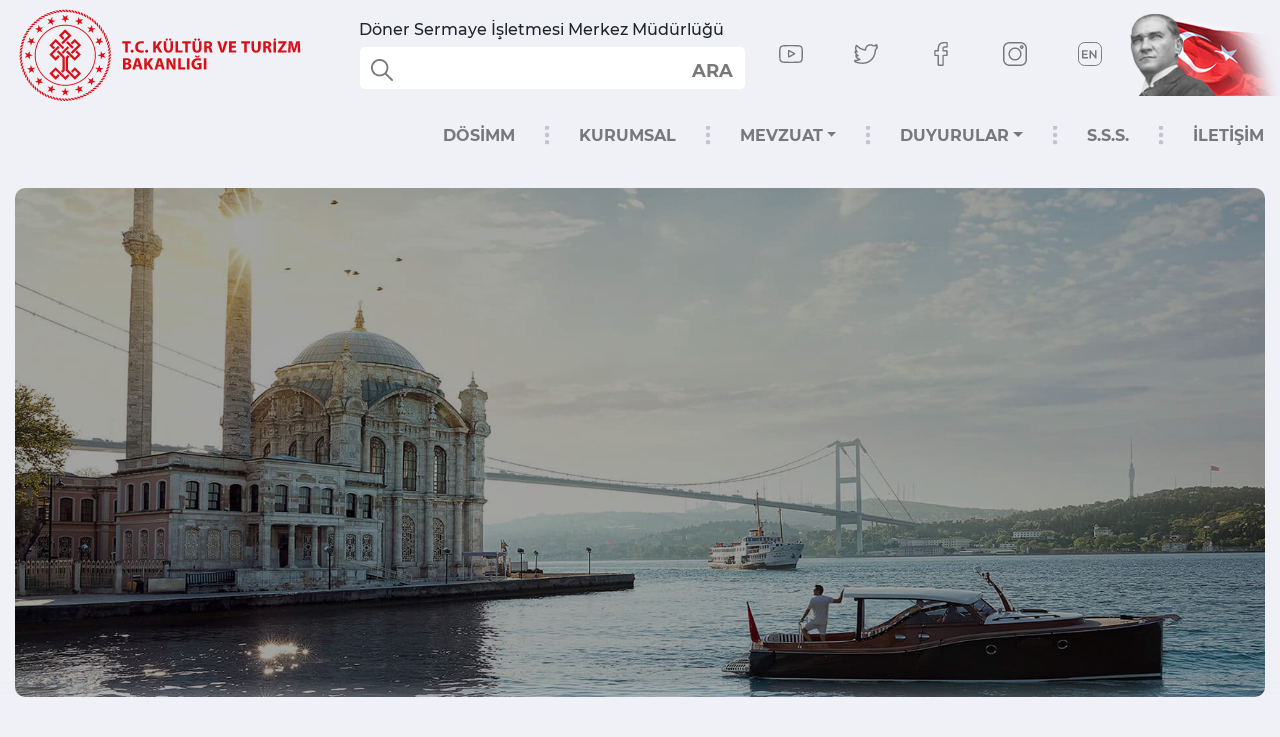

--- FILE ---
content_type: text/html; charset=utf-8
request_url: https://dosim.ktb.gov.tr/TR-317202/1935.html
body_size: 27461
content:

<!DOCTYPE html PUBLIC "-//W3C//DTD XHTML 1.0 Transitional//EN" "http://www.w3.org/TR/xhtml1/DTD/xhtml1-transitional.dtd">
<html lang="tr" xmlns="http://www.w3.org/1999/xhtml">
<head id="Head2"><title>
	1935
</title>
	<!-- Required meta tags -->
    <meta charset="utf-8" /><meta name="viewport" content="width=device-width, initial-scale=1, shrink-to-fit=no" /> 
    <!-- Bootstrap CSS -->
    <link rel="stylesheet" href="https://cdn.jsdelivr.net/npm/bootstrap@4.5.3/dist/css/bootstrap.min.css" integrity="sha384-TX8t27EcRE3e/ihU7zmQxVncDAy5uIKz4rEkgIXeMed4M0jlfIDPvg6uqKI2xXr2" crossorigin="anonymous">
	<!-- google fonts -->
	<!-- <link href="https://fonts.googleapis.com/css2?family=Montserrat:wght@100;200;300;400;500;600;700;800;900&display=swap" rel="stylesheet"> -->
	<link rel="stylesheet" href="/fonts/montserrat.css" />
	<link rel="icon" type="image/png" href="/images/favicon.png" />	
	<link href="/images/favicon.png" rel="shortcut icon" type="image/x-icon" />
	<!-- swiper -->
	<link rel="stylesheet" href="https://unpkg.com/swiper@6.7.0/swiper-bundle.min.css">
	<!-- animate -->
	<link rel="stylesheet" href="https://cdnjs.cloudflare.com/ajax/libs/animate.css/4.1.1/animate.min.css" />
	<!-- fancybox -->
	<link rel="stylesheet" href="/plugins/fancyapps/jquery.fancybox.min.css" />
	
	<link rel="stylesheet" href="/fonts/icomoon/style.css" />
	
	<link rel="stylesheet" href="/style/style.css" />
	 
	<link rel="stylesheet" href="/style/responsive.css?v=1.7" />
	<script src="https://ajax.googleapis.com/ajax/libs/jquery/3.5.1/jquery.min.js"></script>
	
    

<style>
.ul.list-inline {
display: inline-block;
border-bottom: solid 1px #bec3d2;
border-image-slice: 1;
border-width: 1px;
border-image-source: linear-gradient(to left, #c7c7c7, #f0f1f7);
border-left: none;
border-top: none;
border-right: none;
padding-left: 10px;
}
.rgCommandRow {
display:none;
}
</style>
<!-- Matomo -->
<script>
  var _paq = window._paq = window._paq || [];
  /* tracker methods like "setCustomDimension" should be called before "trackPageView" */
  _paq.push(['trackPageView']);
  _paq.push(['enableLinkTracking']);
  (function() {
    var u="//istatistik.kultur.gov.tr/";
    _paq.push(['setTrackerUrl', u+'matomo.php']);
    _paq.push(['setSiteId', '1']);
    var d=document, g=d.createElement('script'), s=d.getElementsByTagName('script')[0];
    g.async=true; g.src=u+'matomo.js'; s.parentNode.insertBefore(g,s);
  })();
</script>
<!-- End Matomo Code -->
<link href="/WebResource.axd?d=_vlHajNJh6xsxDYYmCFFp5rhhIjiw-xg5YOxttwOAqqpREX_y1aAgO9Kj_0q6Ue38exfykAfeA5l1QKCvxvUf146G7ZX0E44NZLjKWUY120LBn72D0EyyDBmnv9itw3toKpOjiiPTONr9X5u2Rkahw2&amp;t=637073584980000000" type="text/css" rel="stylesheet" class="Telerik_stylesheet" /><link href="/WebResource.axd?d=Hdu-YS0SG2MwvqSfuiDLCUgjHU_1gb2xSOl8VuxNqFbCwyrcAghNEEgTohX9a6vdq8pCoJ3etkirUBK6trFNjNIB3Et2YIXjaJCVbTrcy21l8JB50-gL4DfqMQYxTFhToSuSwnsj41-GmRuxqWPq03UF4lCUK-RwNvOVSRi9aUg1&amp;t=637073584980000000" type="text/css" rel="stylesheet" class="Telerik_stylesheet" /><link rel="canonical" href="http://dosim.ktb.gov.tr" /></head>

<body>


<form method="post" action="/TR-317202/1935.html" id="form2">
<div class="aspNetHidden">
<input type="hidden" name="__EVENTTARGET" id="__EVENTTARGET" value="" />
<input type="hidden" name="__EVENTARGUMENT" id="__EVENTARGUMENT" value="" />
<input type="hidden" name="__VIEWSTATE" id="__VIEWSTATE" value="/[base64]/EdZ5M4KTK4S7RCCVrDZo0SoP97GjTzuO/zPaej" />
</div>

<script type="text/javascript">
//<![CDATA[
var theForm = document.forms['form2'];
if (!theForm) {
    theForm = document.form2;
}
function __doPostBack(eventTarget, eventArgument) {
    if (!theForm.onsubmit || (theForm.onsubmit() != false)) {
        theForm.__EVENTTARGET.value = eventTarget;
        theForm.__EVENTARGUMENT.value = eventArgument;
        theForm.submit();
    }
}
//]]>
</script>


<script src="/WebResource.axd?d=_BlHbunbvMQUQJ0X2RS2b0PU25xxQbmG4FIZ7yvqYZv_t2kmRbmMwgmOEZ60yauYXmSUOOQuML0rFNZ4a5Kggj1daUVZ888hfadk597IPns1&amp;t=638901881280000000" type="text/javascript"></script>


<script type="text/javascript">
//<![CDATA[
var wiy_page_data = {SiteAnah:103,
	Anah:317202,
	DilAnah:1,
	AppUrl:'https://dosim.ktb.gov.tr'};

//]]>
</script>

<script src="/ScriptResource.axd?d=E94tLbbg-RCo6whq_dvscWIyZQ1-oQUmpsLq2XYwofUEQhowGPlHamJCzyL7UhQgBaKD0KZiyqqnMUo12HKJFFEuyqJH6FybJoQPrqn5JP7huZdQzPPOSBBGlRUP-gMZIIjtSup2Nu2JSm47r9Mz612urnfXtTcsY4BmRetZFGQ1&amp;t=32e5dfca" type="text/javascript"></script>
<script src="/ScriptResource.axd?d=1So4l-G-w8lBU3Q4S4aYk-G7w-QOWz9oMCQ0eQnsGq3gLTzTn4j_gGmrAquWixjxParIIrj-S6DDwumPpex_rJTUUfRPNFtA2bgTlwvc5QMX_uCoDMANZxFO-Jr3I8Ta8aH8Ru0RLuWTveac_frLNRGAaG0qPnNoJN_o-GebrhHf4BIxMchSBPk3FcT2Sd8E0&amp;t=32e5dfca" type="text/javascript"></script>
<script src="/ScriptResource.axd?d=9u3YmzKS7-V5wQvqwAM5knY7KLrMMxxtfZONdgW-b-pbnu07XB-_eApHX02XfeRUOo-LZQuLbPtihLDgBR7OZ0SU-0Pew_rv3BpxrGYRlB-dC7N9Hwu_bzpe1hQiQyU19ZrJhOxfQX-b-8ZD4d8z3A2&amp;t=ffffffffaba1ce2b" type="text/javascript"></script>
<script src="/ScriptResource.axd?d=jVL5tOp5N4rbHw7mBFFl_eDq0Vjh0-rnxKjj0d5KWejSWG_tucXMJIEssXJZYjrnhJwCwqBmmGa_ZMev59eRUt6A5OzUVPPlFL04KdA9Cc8xQ7MRof5L0doQUh_PqPTwNZPLC_GUxPb4mEf5Q1W1hA2&amp;t=495c3101" type="text/javascript"></script>
<script src="/ScriptResource.axd?d=xcmONso0GzO65zl1jqL5yo6bKjxQdGzc80QfwPg53n68pWqRH2-Gqm-4zlLXu_9vLwmjl0wkf3MPDMovDNpBWS3jQvZ04DHf_l0UI7sOHRU8CR4HgcnERY_t2GI3iRo3sVvpFCwvpBdn0lGzXoEZ7qqQRgBbp2PbYYxuPKw8H4iu5_eQ9QPq-IZGgQEXWVIU0&amp;t=495c3101" type="text/javascript"></script>
<script src="/ScriptResource.axd?d=OvggtZcPbpZnvrIu7GSCnqmkSqQsCkhPpoFFwy_7h0uJvDIlOkwGPwc9CRL1o6HOYLcMiFNpdDILs4gnctrKiC4iKJqc3TMm4Sj92T5bwZl9joTyvsjAwQ9wrROLCwx2uZkjK1vJPMGcBbwbPWuBuw2&amp;t=495c3101" type="text/javascript"></script>
<script src="/ScriptResource.axd?d=q42bGK6IdvyxvDT-9cCmKwCL1Khnlt8NFJCXoz3jt7ZkTGQE2O-5lPYVHAZc3VI_WKBBagrFF_uYVS-ahkqVA7OFx1IreIazI1_KIswVHA-mab-jTWzLmI8RahG4mOaPCHrNiTv1FID08hdRFMXkaw2&amp;t=495c3101" type="text/javascript"></script>
<script src="/ScriptResource.axd?d=kc3DfsPj1CJuiufLfUIxasCKal0lek4JYLnIQdC-PDPs2d1yAjGLc2bqy2lFIis4lg6tXMonozKQoPObiRm9gC0SgELVGVGwla5T6PdWCv3O3-wq3HuMjMfQ2tLtsRSW1-Mr6BPaW44YCJk0c9vUohGG_HMii9m_kkfxcyXC8qw1&amp;t=495c3101" type="text/javascript"></script>
<script src="/ScriptResource.axd?d=kQ9oVYE-mekN-336SKEGMvq359DlG4iMTvzvYvJHWxyrZ2NZ6A4n0Hx2GJ7Q0_eFEjENavh39pwj6aXR7u3D2KwzPi5oEDdkbGaGIi-8sn1PJEXWpMceRG1Qb7gwRIZ6jytehx83ZU-lOOcrMQMjPbhAV7oOEoqRKu8iQ0m3VBM1&amp;t=495c3101" type="text/javascript"></script>
<script src="/ScriptResource.axd?d=AtbEtccYCgb6j7t8S2RvYSpkZSB1oNK64x7zyOTtTRKaUkwDPufWuSMsxHK5DPQLscUN4udDTZCeV1doFcBpcqhkJsq2-MYEDEVxltYA_J0hT8knXxjgG9MBYgz0ZQK7Uvit46b_5XUqDQnsQ9uRvjNDmW84QuB4hlQ7HW-BvQKU_mX5J7orGmfiFnx1L1S-0&amp;t=495c3101" type="text/javascript"></script>
<script src="/ScriptResource.axd?d=hNN7YpR9F2qsItrmqqoLrqIMGd54qF_LC745rpU0DxLudcYzrkziHnrILYF7nAlqJ1OBq7qbKCRDP632yqe1pWeQV3Xo1OH5jk5zbcxi1gxuJnp5q2b8C6TRG6C1Vid2KpZ5APuB3i0fs1C-bTDKxYGDV1bn4W5Kn_tUsfbV2tI1&amp;t=495c3101" type="text/javascript"></script>
<script src="/ScriptResource.axd?d=I4iIYyg3FtAWevz0M1VSuJAUCnu-_kg3fcTmONMrkSyjm_1F15Rqsli-3-Z3f4y7KMK3gDWcRqEJJunpR_nuutIkiTtMWGcjdQywbHxtPGyGmTM95YqW2zvT8SnsV2eAia2T42Rs0l4p5U2zKwZb8yRwA5D4K1sCwDKZnniMS8E1&amp;t=495c3101" type="text/javascript"></script>
<script src="/ScriptResource.axd?d=YuXXkdbD6XdRFqvKwavJzQ2C2G9C75dPhAk5GMobOINNrowKCrXXRsZKLwT8oDcnTbAl6VbA58kOsiOUmfI_TKSD6BfNyQfhZt_cGW28ClnM3g0f2AaL_-c4s2bYEFv4ReJfgL_QtXNawG-d4Wgm26-5-lIoCnFUUEQnsx2LSTo1&amp;t=495c3101" type="text/javascript"></script>
<script src="/ScriptResource.axd?d=-pmNHvNKxPD6_6iRNr0FNdQT9zMlL0xZbX3C8eWD6z-aIbZyme9VorsvugtMA8OXygSunkDG2zzbDnrWoKi4s9ZOF36f_wtc2grf00vh1Y8Uv-M7Ao1YjBw9n9aOwNs_vi_0yebieR4G9fpxZBgc-tquYoj7ZIo71opBT3_2k9o1&amp;t=495c3101" type="text/javascript"></script>
<div class="aspNetHidden">

	<input type="hidden" name="__VIEWSTATEGENERATOR" id="__VIEWSTATEGENERATOR" value="FACAB9F3" />
</div>
	<script type="text/javascript">
//<![CDATA[
Sys.WebForms.PageRequestManager._initialize('ctl00$ScriptManager1', 'form2', [], [], [], 90, 'ctl00');
//]]>
</script>

		 
		
	 <header class="header d-none d-lg-block">
	<div class="container-fluid">
		<div class="row align-items-center">
			<div class="col-12 col-sm-6 col-lg-3 col-xl-3 mb-2 mb-sm-0">
				<!-- logo start -->
				<div class="logo-wrapper">
					<a href="/">
						<img class="img-fluid" src="/images/logo.svg" alt="..."/>
					</a>
				</div>
				
				<!-- logo end -->
			</div>
			<div class="col-12 col-lg-4 col-xl-4 order-sm-2 order-lg-1 mb-3 mb-sm-0">
			<h6 style="padding-left: 24px;">Döner Sermaye İşletmesi Merkez Müdürlüğü</h6>
				<!-- top-search start -->
				<div class="top-search" style="position:relative;">
				
					<button id="btnAra" class="search_text">ARA</button>
					 
					<div id="headerarama1" class="form-control form-control-lg border-0">
	<div id="headerarama1$AramaCmb" class="RadComboBox RadComboBox_Default" style="width:160px;white-space:normal;">
		<!-- 2019.3.1023.45 --><table summary="combobox" style="border-width:0;border-collapse:collapse;width:100%">
			<tr>
				<td class="rcbInputCell rcbInputCellLeft" style="width:100%;"><input name="ctl00$headerarama1$AramaCmb" type="text" class="rcbInput radPreventDecorate" id="headerarama1$AramaCmb_Input" value="" /></td><td class="rcbArrowCell rcbArrowCellRight rcbArrowCellHidden"><a id="headerarama1$AramaCmb_Arrow" style="overflow: hidden;display: block;position: relative;outline: none;">select</a></td>
			</tr>
		</table><div class="rcbSlide" style="z-index:6000;display:none;"><div id="headerarama1$AramaCmb_DropDown" class="RadComboBoxDropDown RadComboBoxDropDown_Default "><div class="rcbScroll rcbWidth"></div></div></div><input id="headerarama1$AramaCmb_ClientState" name="headerarama1$AramaCmb_ClientState" type="hidden" />
	</div>
</div>
				</div>
				<!-- top-search end -->
			</div>
			<div class="col-12 col-sm-6 col-lg-5 col-xl-5 order-sm-1 order-lg-2 text-center text-sm-right">
				<!-- social start -->
				<ul class="list-inline mb-0 social row">
					<li class="list-inline-item col"><a href="https://www.youtube.com/user/KulturTurizmBak" target="_blank"><svg viewBox="0 -62 512.00199 512" xmlns="http://www.w3.org/2000/svg"><path d="m334.808594 170.992188-113.113282-61.890626c-6.503906-3.558593-14.191406-3.425781-20.566406.351563-6.378906 3.78125-10.183594 10.460937-10.183594 17.875v122.71875c0 7.378906 3.78125 14.046875 10.117188 17.832031 3.308594 1.976563 6.976562 2.96875 10.652344 2.96875 3.367187 0 6.742187-.832031 9.847656-2.503906l113.117188-60.824219c6.714843-3.613281 10.90625-10.59375 10.9375-18.222656.027343-7.628906-4.113282-14.640625-10.808594-18.304687zm-113.859375 63.617187v-91.71875l84.539062 46.257813zm0 0" /><path d="m508.234375 91.527344-.023437-.234375c-.433594-4.121094-4.75-40.777344-22.570313-59.421875-20.597656-21.929688-43.949219-24.59375-55.179687-25.871094-.929688-.105469-1.78125-.203125-2.542969-.304688l-.894531-.09375c-67.6875-4.921874-169.910157-5.5937495-170.933594-5.59765575l-.089844-.00390625-.089844.00390625c-1.023437.00390625-103.246094.67578175-171.542968 5.59765575l-.902344.09375c-.726563.097657-1.527344.1875-2.398438.289063-11.101562 1.28125-34.203125 3.949219-54.859375 26.671875-16.972656 18.445312-21.878906 54.316406-22.382812 58.347656l-.058594.523438c-.152344 1.714844-3.765625 42.539062-3.765625 83.523437v38.3125c0 40.984375 3.613281 81.808594 3.765625 83.527344l.027344.257813c.433593 4.054687 4.746093 40.039062 22.484375 58.691406 19.367187 21.195312 43.855468 24 57.027344 25.507812 2.082031.238282 3.875.441406 5.097656.65625l1.183594.164063c39.082031 3.71875 161.617187 5.550781 166.8125 5.625l.15625.003906.15625-.003906c1.023437-.003907 103.242187-.675781 170.929687-5.597657l.894531-.09375c.855469-.113281 1.816406-.214843 2.871094-.324218 11.039062-1.171875 34.015625-3.605469 54.386719-26.019532 16.972656-18.449218 21.882812-54.320312 22.382812-58.347656l.058594-.523437c.152344-1.71875 3.769531-42.539063 3.769531-83.523438v-38.3125c-.003906-40.984375-3.617187-81.804687-3.769531-83.523437zm-26.238281 121.835937c0 37.933594-3.3125 77-3.625 80.585938-1.273438 9.878906-6.449219 32.574219-14.71875 41.5625-12.75 14.027343-25.847656 15.417969-35.410156 16.429687-1.15625.121094-2.226563.238282-3.195313.359375-65.46875 4.734375-163.832031 5.460938-168.363281 5.488281-5.082032-.074218-125.824219-1.921874-163.714844-5.441406-1.941406-.316406-4.039062-.558594-6.25-.808594-11.214844-1.285156-26.566406-3.042968-38.371094-16.027343l-.277344-.296875c-8.125-8.464844-13.152343-29.6875-14.429687-41.148438-.238281-2.710937-3.636719-42.238281-3.636719-80.703125v-38.3125c0-37.890625 3.304688-76.914062 3.625-80.574219 1.519532-11.636718 6.792969-32.957031 14.71875-41.574218 13.140625-14.453125 26.996094-16.054688 36.160156-17.113282.875-.101562 1.691407-.195312 2.445313-.292968 66.421875-4.757813 165.492187-5.464844 169.046875-5.492188 3.554688.023438 102.589844.734375 168.421875 5.492188.808594.101562 1.691406.203125 2.640625.3125 9.425781 1.074218 23.671875 2.699218 36.746094 16.644531l.121094.128906c8.125 8.464844 13.152343 30.058594 14.429687 41.75.226563 2.558594 3.636719 42.171875 3.636719 80.71875zm0 0" /></svg></a></li>

<li class="list-inline-item col"><a href="https://twitter.com/TCKulturTurizm" target="_blank"><svg viewBox="0 -45 512.00013 512" xmlns="http://www.w3.org/2000/svg"><path d="m194.816406 422.710938c-85.453125 0-152.992187-14.929688-185.304687-40.953126l-.628907-.507812-.570312-.570312c-7.675781-7.679688-10.191406-17.753907-6.894531-27.636719l.300781-.820313c4-10.003906 13.800781-16.738281 24.421875-16.800781 21.859375-.378906 40.984375-2.984375 58.339844-8.042969-27.683594-12.875-46.914063-35.167968-58.355469-67.433594-3.847656-10.0625-.527344-21.21875 8.339844-27.871093 2.1875-1.644531 4.660156-2.886719 7.277344-3.71875-15.382813-17.757813-26.746094-37.964844-33.109376-59.335938l-.199218-.664062-.136719-.679688c-2.160156-10.808593 2.671875-21.921875 11.527344-26.707031 3.714843-2.132812 7.75-3.238281 11.800781-3.332031-4.367188-9.40625-7.542969-19.0625-9.425781-28.777344-5.226563-26.921875-.914063-53.910156 12.8125-80.214844l3.175781-6.351562c2.542969-5.082031 7.402344-8.652344 13.003906-9.5625 5.601563-.90625 11.34375.945312 15.355469 4.957031l5.785156 5.792969c45.703125 47.914062 86.640625 70.648437 157.417969 86.203125 3.160156-27.167969 14.90625-52.421875 33.855469-72.296875 22.550781-23.648438 52.664062-36.917969 84.792969-37.371094h.210937c23.441406 0 52.519531 13.382813 70.105469 22.820313 15.085937-4.9375 33.261718-12.582032 52.121094-20.664063 8.824218-4.140625 19.703124-2.2460938 26.640624 4.691406 6.800782 6.800781 8.6875 16.390625 5.078126 25.710938-1.371094 3.816406-2.925782 7.5625-4.65625 11.226562 2.582031 1.183594 4.945312 2.789063 6.941406 4.785157 6.035156 6.035156 8.550781 15.480468 6.40625 24.066406l-.230469.816406c-7.226563 23.289062-21.109375 42.257812-39.46875 54.164062-3.066406 163.285157-126.027344 295.078126-276.730469 295.078126zm-156.511718-57.675782c30.449218 17.226563 88.476562 27.648438 156.511718 27.648438 65.410156 0 127.136719-28.082032 173.804688-79.074219 47.050781-51.410156 72.960937-119.679687 72.960937-192.234375v-.816406c0-6.570313 3.617188-12.566406 9.4375-15.652344 11.808594-6.253906 21.371094-16.90625 27.589844-30.527344-6.414063 1.011719-12.933594-1.5625-16.929687-6.929687-4.644532-6.238281-4.695313-14.664063-.128907-20.957031 2.464844-3.398438 4.699219-6.933594 6.691407-10.589844-16.285157 6.839844-31.75 12.972656-45.175782 17.046875-4.878906 1.476562-10.316406.898437-14.773437-1.589844-23.902344-13.316406-46.164063-21.277344-59.585938-21.316406-49.527343.757812-89.796875 43.175781-89.796875 94.605469 0 5.316406-2.359375 10.300781-6.464844 13.679687-4.109374 3.375-9.453124 4.726563-14.671874 3.695313-81.609376-16.078126-129.96875-40.1875-180.257813-90.722657-7.207031 17.269531-9.175781 34.664063-5.84375 51.839844 3.378906 17.398437 12.367187 34.832031 25.996094 50.414063 5.179687 5.914062 5.867187 14.375 1.710937 21.050781-4.140625 6.652343-12.011718 9.761719-19.578125 7.734375-5.914062-1.585938-11.351562-3.667969-16.507812-6.34375 10.503906 22.816406 28.570312 43.917968 51.28125 59.480468 6.582031 4.511719 9.332031 12.921876 6.691406 20.453126-2.644531 7.542968-10.03125 12.398437-18.015625 11.804687-8.699219-.644531-16.40625-2.296875-23.5-5.082031 12.734375 25.933594 33.082031 40.203125 64.429688 45.65625 7.464843 1.300781 13.277343 7.195312 14.464843 14.667968 1.191407 7.472657-2.507812 14.878907-9.199219 18.429688-26.71875 14.164062-55.921874 21.765625-91.140624 23.628906zm0 0" /></svg></a></li>
                        
<li class="list-inline-item col"><a href="https://www.facebook.com/TCKulturTurizm" target="_blank"><svg viewBox="-110 1 511 511.99996" xmlns="http://www.w3.org/2000/svg"><path d="m180 512h-81.992188c-13.695312 0-24.835937-11.140625-24.835937-24.835938v-184.9375h-47.835937c-13.695313 0-24.835938-11.144531-24.835938-24.835937v-79.246094c0-13.695312 11.140625-24.835937 24.835938-24.835937h47.835937v-39.683594c0-39.347656 12.355469-72.824219 35.726563-96.804688 23.476562-24.089843 56.285156-36.820312 94.878906-36.820312l62.53125.101562c13.671875.023438 24.792968 11.164063 24.792968 24.835938v73.578125c0 13.695313-11.136718 24.835937-24.828124 24.835937l-42.101563.015626c-12.839844 0-16.109375 2.574218-16.808594 3.363281-1.152343 1.308593-2.523437 5.007812-2.523437 15.222656v31.351563h58.269531c4.386719 0 8.636719 1.082031 12.289063 3.121093 7.878906 4.402344 12.777343 12.726563 12.777343 21.722657l-.03125 79.246093c0 13.6875-11.140625 24.828125-24.835937 24.828125h-58.46875v184.941406c0 13.695313-11.144532 24.835938-24.839844 24.835938zm-76.8125-30.015625h71.632812v-193.195313c0-9.144531 7.441407-16.582031 16.582032-16.582031h66.726562l.027344-68.882812h-66.757812c-9.140626 0-16.578126-7.4375-16.578126-16.582031v-44.789063c0-11.726563 1.191407-25.0625 10.042969-35.085937 10.695313-12.117188 27.550781-13.515626 39.300781-13.515626l36.921876-.015624v-63.226563l-57.332032-.09375c-62.023437 0-100.566406 39.703125-100.566406 103.609375v53.117188c0 9.140624-7.4375 16.582031-16.578125 16.582031h-56.09375v68.882812h56.09375c9.140625 0 16.578125 7.4375 16.578125 16.582031zm163.0625-451.867187h.003906zm0 0" /></svg></a></li>
                        
<li class="list-inline-item col"><a href="https://www.instagram.com/tckulturturizm/" target="_blank"><svg viewBox="0 0 512.00096 512.00096" xmlns="http://www.w3.org/2000/svg"><path d="m373.40625 0h-234.8125c-76.421875 0-138.59375 62.171875-138.59375 138.59375v234.816406c0 76.417969 62.171875 138.589844 138.59375 138.589844h234.816406c76.417969 0 138.589844-62.171875 138.589844-138.589844v-234.816406c0-76.421875-62.171875-138.59375-138.59375-138.59375zm108.578125 373.410156c0 59.867188-48.707031 108.574219-108.578125 108.574219h-234.8125c-59.871094 0-108.578125-48.707031-108.578125-108.574219v-234.816406c0-59.871094 48.707031-108.578125 108.578125-108.578125h234.816406c59.867188 0 108.574219 48.707031 108.574219 108.578125zm0 0" /><path d="m256 116.003906c-77.195312 0-139.996094 62.800782-139.996094 139.996094s62.800782 139.996094 139.996094 139.996094 139.996094-62.800782 139.996094-139.996094-62.800782-139.996094-139.996094-139.996094zm0 249.976563c-60.640625 0-109.980469-49.335938-109.980469-109.980469 0-60.640625 49.339844-109.980469 109.980469-109.980469 60.644531 0 109.980469 49.339844 109.980469 109.980469 0 60.644531-49.335938 109.980469-109.980469 109.980469zm0 0" /><path d="m399.34375 66.285156c-22.8125 0-41.367188 18.558594-41.367188 41.367188 0 22.8125 18.554688 41.371094 41.367188 41.371094s41.371094-18.558594 41.371094-41.371094-18.558594-41.367188-41.371094-41.367188zm0 52.71875c-6.257812 0-11.351562-5.09375-11.351562-11.351562 0-6.261719 5.09375-11.351563 11.351562-11.351563 6.261719 0 11.355469 5.089844 11.355469 11.351563 0 6.257812-5.09375 11.351562-11.355469 11.351562zm0 0" /></svg></a></li>
                        <li class="list-inline-item col"><a href="/?_Dil=2" class="text-red lang"><img src="/images/dil_en.svg" class="flag-img" /></a></li>
						
						
<li class="list-inline-item col"><img src="/images/ataturk.png"></li>

				</ul>
			</div>
		</div>
	</div>
</header>
<!-- header end -->

<!-- navbar start -->
<nav class="navbar navbar-expand-lg navbar-light mb-lg-4" id="mynavbar">
	<div class="d-flex justify-content-between align-items-center w-100">
		<a href="/" class="brand"><img class="img-fluid d-lg-none" src="/images/logo.svg" alt="..."/></a>
		<div class="d-flex align-items-center flex-shrink-0">
			<ul class="list-inline mb-0 social mr-3 d-none d-sm-block d-lg-none">
				<li class="list-inline-item"><a href="https://www.youtube.com/user/KulturTurizmBak" target="_blank"><svg viewBox="0 -62 512.00199 512" xmlns="http://www.w3.org/2000/svg"><path d="m334.808594 170.992188-113.113282-61.890626c-6.503906-3.558593-14.191406-3.425781-20.566406.351563-6.378906 3.78125-10.183594 10.460937-10.183594 17.875v122.71875c0 7.378906 3.78125 14.046875 10.117188 17.832031 3.308594 1.976563 6.976562 2.96875 10.652344 2.96875 3.367187 0 6.742187-.832031 9.847656-2.503906l113.117188-60.824219c6.714843-3.613281 10.90625-10.59375 10.9375-18.222656.027343-7.628906-4.113282-14.640625-10.808594-18.304687zm-113.859375 63.617187v-91.71875l84.539062 46.257813zm0 0" /><path d="m508.234375 91.527344-.023437-.234375c-.433594-4.121094-4.75-40.777344-22.570313-59.421875-20.597656-21.929688-43.949219-24.59375-55.179687-25.871094-.929688-.105469-1.78125-.203125-2.542969-.304688l-.894531-.09375c-67.6875-4.921874-169.910157-5.5937495-170.933594-5.59765575l-.089844-.00390625-.089844.00390625c-1.023437.00390625-103.246094.67578175-171.542968 5.59765575l-.902344.09375c-.726563.097657-1.527344.1875-2.398438.289063-11.101562 1.28125-34.203125 3.949219-54.859375 26.671875-16.972656 18.445312-21.878906 54.316406-22.382812 58.347656l-.058594.523438c-.152344 1.714844-3.765625 42.539062-3.765625 83.523437v38.3125c0 40.984375 3.613281 81.808594 3.765625 83.527344l.027344.257813c.433593 4.054687 4.746093 40.039062 22.484375 58.691406 19.367187 21.195312 43.855468 24 57.027344 25.507812 2.082031.238282 3.875.441406 5.097656.65625l1.183594.164063c39.082031 3.71875 161.617187 5.550781 166.8125 5.625l.15625.003906.15625-.003906c1.023437-.003907 103.242187-.675781 170.929687-5.597657l.894531-.09375c.855469-.113281 1.816406-.214843 2.871094-.324218 11.039062-1.171875 34.015625-3.605469 54.386719-26.019532 16.972656-18.449218 21.882812-54.320312 22.382812-58.347656l.058594-.523437c.152344-1.71875 3.769531-42.539063 3.769531-83.523438v-38.3125c-.003906-40.984375-3.617187-81.804687-3.769531-83.523437zm-26.238281 121.835937c0 37.933594-3.3125 77-3.625 80.585938-1.273438 9.878906-6.449219 32.574219-14.71875 41.5625-12.75 14.027343-25.847656 15.417969-35.410156 16.429687-1.15625.121094-2.226563.238282-3.195313.359375-65.46875 4.734375-163.832031 5.460938-168.363281 5.488281-5.082032-.074218-125.824219-1.921874-163.714844-5.441406-1.941406-.316406-4.039062-.558594-6.25-.808594-11.214844-1.285156-26.566406-3.042968-38.371094-16.027343l-.277344-.296875c-8.125-8.464844-13.152343-29.6875-14.429687-41.148438-.238281-2.710937-3.636719-42.238281-3.636719-80.703125v-38.3125c0-37.890625 3.304688-76.914062 3.625-80.574219 1.519532-11.636718 6.792969-32.957031 14.71875-41.574218 13.140625-14.453125 26.996094-16.054688 36.160156-17.113282.875-.101562 1.691407-.195312 2.445313-.292968 66.421875-4.757813 165.492187-5.464844 169.046875-5.492188 3.554688.023438 102.589844.734375 168.421875 5.492188.808594.101562 1.691406.203125 2.640625.3125 9.425781 1.074218 23.671875 2.699218 36.746094 16.644531l.121094.128906c8.125 8.464844 13.152343 30.058594 14.429687 41.75.226563 2.558594 3.636719 42.171875 3.636719 80.71875zm0 0" /></svg></a></li>

<li class="list-inline-item"><a href="https://twitter.com/TCKulturTurizm" target="_blank"><svg viewBox="0 -45 512.00013 512" xmlns="http://www.w3.org/2000/svg"><path d="m194.816406 422.710938c-85.453125 0-152.992187-14.929688-185.304687-40.953126l-.628907-.507812-.570312-.570312c-7.675781-7.679688-10.191406-17.753907-6.894531-27.636719l.300781-.820313c4-10.003906 13.800781-16.738281 24.421875-16.800781 21.859375-.378906 40.984375-2.984375 58.339844-8.042969-27.683594-12.875-46.914063-35.167968-58.355469-67.433594-3.847656-10.0625-.527344-21.21875 8.339844-27.871093 2.1875-1.644531 4.660156-2.886719 7.277344-3.71875-15.382813-17.757813-26.746094-37.964844-33.109376-59.335938l-.199218-.664062-.136719-.679688c-2.160156-10.808593 2.671875-21.921875 11.527344-26.707031 3.714843-2.132812 7.75-3.238281 11.800781-3.332031-4.367188-9.40625-7.542969-19.0625-9.425781-28.777344-5.226563-26.921875-.914063-53.910156 12.8125-80.214844l3.175781-6.351562c2.542969-5.082031 7.402344-8.652344 13.003906-9.5625 5.601563-.90625 11.34375.945312 15.355469 4.957031l5.785156 5.792969c45.703125 47.914062 86.640625 70.648437 157.417969 86.203125 3.160156-27.167969 14.90625-52.421875 33.855469-72.296875 22.550781-23.648438 52.664062-36.917969 84.792969-37.371094h.210937c23.441406 0 52.519531 13.382813 70.105469 22.820313 15.085937-4.9375 33.261718-12.582032 52.121094-20.664063 8.824218-4.140625 19.703124-2.2460938 26.640624 4.691406 6.800782 6.800781 8.6875 16.390625 5.078126 25.710938-1.371094 3.816406-2.925782 7.5625-4.65625 11.226562 2.582031 1.183594 4.945312 2.789063 6.941406 4.785157 6.035156 6.035156 8.550781 15.480468 6.40625 24.066406l-.230469.816406c-7.226563 23.289062-21.109375 42.257812-39.46875 54.164062-3.066406 163.285157-126.027344 295.078126-276.730469 295.078126zm-156.511718-57.675782c30.449218 17.226563 88.476562 27.648438 156.511718 27.648438 65.410156 0 127.136719-28.082032 173.804688-79.074219 47.050781-51.410156 72.960937-119.679687 72.960937-192.234375v-.816406c0-6.570313 3.617188-12.566406 9.4375-15.652344 11.808594-6.253906 21.371094-16.90625 27.589844-30.527344-6.414063 1.011719-12.933594-1.5625-16.929687-6.929687-4.644532-6.238281-4.695313-14.664063-.128907-20.957031 2.464844-3.398438 4.699219-6.933594 6.691407-10.589844-16.285157 6.839844-31.75 12.972656-45.175782 17.046875-4.878906 1.476562-10.316406.898437-14.773437-1.589844-23.902344-13.316406-46.164063-21.277344-59.585938-21.316406-49.527343.757812-89.796875 43.175781-89.796875 94.605469 0 5.316406-2.359375 10.300781-6.464844 13.679687-4.109374 3.375-9.453124 4.726563-14.671874 3.695313-81.609376-16.078126-129.96875-40.1875-180.257813-90.722657-7.207031 17.269531-9.175781 34.664063-5.84375 51.839844 3.378906 17.398437 12.367187 34.832031 25.996094 50.414063 5.179687 5.914062 5.867187 14.375 1.710937 21.050781-4.140625 6.652343-12.011718 9.761719-19.578125 7.734375-5.914062-1.585938-11.351562-3.667969-16.507812-6.34375 10.503906 22.816406 28.570312 43.917968 51.28125 59.480468 6.582031 4.511719 9.332031 12.921876 6.691406 20.453126-2.644531 7.542968-10.03125 12.398437-18.015625 11.804687-8.699219-.644531-16.40625-2.296875-23.5-5.082031 12.734375 25.933594 33.082031 40.203125 64.429688 45.65625 7.464843 1.300781 13.277343 7.195312 14.464843 14.667968 1.191407 7.472657-2.507812 14.878907-9.199219 18.429688-26.71875 14.164062-55.921874 21.765625-91.140624 23.628906zm0 0" /></svg></a></li>
                        
<li class="list-inline-item"><a href="https://www.facebook.com/TCKulturTurizm" target="_blank"><svg viewBox="-110 1 511 511.99996" xmlns="http://www.w3.org/2000/svg"><path d="m180 512h-81.992188c-13.695312 0-24.835937-11.140625-24.835937-24.835938v-184.9375h-47.835937c-13.695313 0-24.835938-11.144531-24.835938-24.835937v-79.246094c0-13.695312 11.140625-24.835937 24.835938-24.835937h47.835937v-39.683594c0-39.347656 12.355469-72.824219 35.726563-96.804688 23.476562-24.089843 56.285156-36.820312 94.878906-36.820312l62.53125.101562c13.671875.023438 24.792968 11.164063 24.792968 24.835938v73.578125c0 13.695313-11.136718 24.835937-24.828124 24.835937l-42.101563.015626c-12.839844 0-16.109375 2.574218-16.808594 3.363281-1.152343 1.308593-2.523437 5.007812-2.523437 15.222656v31.351563h58.269531c4.386719 0 8.636719 1.082031 12.289063 3.121093 7.878906 4.402344 12.777343 12.726563 12.777343 21.722657l-.03125 79.246093c0 13.6875-11.140625 24.828125-24.835937 24.828125h-58.46875v184.941406c0 13.695313-11.144532 24.835938-24.839844 24.835938zm-76.8125-30.015625h71.632812v-193.195313c0-9.144531 7.441407-16.582031 16.582032-16.582031h66.726562l.027344-68.882812h-66.757812c-9.140626 0-16.578126-7.4375-16.578126-16.582031v-44.789063c0-11.726563 1.191407-25.0625 10.042969-35.085937 10.695313-12.117188 27.550781-13.515626 39.300781-13.515626l36.921876-.015624v-63.226563l-57.332032-.09375c-62.023437 0-100.566406 39.703125-100.566406 103.609375v53.117188c0 9.140624-7.4375 16.582031-16.578125 16.582031h-56.09375v68.882812h56.09375c9.140625 0 16.578125 7.4375 16.578125 16.582031zm163.0625-451.867187h.003906zm0 0" /></svg></a></li>
                        
<li class="list-inline-item"><a href="https://www.instagram.com/tckulturturizm/" target="_blank"><svg viewBox="0 0 512.00096 512.00096" xmlns="http://www.w3.org/2000/svg"><path d="m373.40625 0h-234.8125c-76.421875 0-138.59375 62.171875-138.59375 138.59375v234.816406c0 76.417969 62.171875 138.589844 138.59375 138.589844h234.816406c76.417969 0 138.589844-62.171875 138.589844-138.589844v-234.816406c0-76.421875-62.171875-138.59375-138.59375-138.59375zm108.578125 373.410156c0 59.867188-48.707031 108.574219-108.578125 108.574219h-234.8125c-59.871094 0-108.578125-48.707031-108.578125-108.574219v-234.816406c0-59.871094 48.707031-108.578125 108.578125-108.578125h234.816406c59.867188 0 108.574219 48.707031 108.574219 108.578125zm0 0" /><path d="m256 116.003906c-77.195312 0-139.996094 62.800782-139.996094 139.996094s62.800782 139.996094 139.996094 139.996094 139.996094-62.800782 139.996094-139.996094-62.800782-139.996094-139.996094-139.996094zm0 249.976563c-60.640625 0-109.980469-49.335938-109.980469-109.980469 0-60.640625 49.339844-109.980469 109.980469-109.980469 60.644531 0 109.980469 49.339844 109.980469 109.980469 0 60.644531-49.335938 109.980469-109.980469 109.980469zm0 0" /><path d="m399.34375 66.285156c-22.8125 0-41.367188 18.558594-41.367188 41.367188 0 22.8125 18.554688 41.371094 41.367188 41.371094s41.371094-18.558594 41.371094-41.371094-18.558594-41.367188-41.371094-41.367188zm0 52.71875c-6.257812 0-11.351562-5.09375-11.351562-11.351562 0-6.261719 5.09375-11.351563 11.351562-11.351563 6.261719 0 11.355469 5.089844 11.355469 11.351563 0 6.257812-5.09375 11.351562-11.355469 11.351562zm0 0" /></svg></a></li>
                        
						<li class="list-inline-item col"><a href="/?_Dil=2" class="text-red lang"><img src="/images/dil_en.svg" class="flag-img" /></a></li>
                        
			</ul>
			<button class="navbar-toggler" data-target="#mynav" data-toggle="collapse" onclick="return false;"><span class="navbar-toggler-icon"></span></button>
		</div>
	</div>	
	<div class="collapse navbar-collapse" id="mynav">
		<ul class="navbar-nav ml-auto position-relative">
			<!-- SiteAgacDallar:20.11.10.30 -->
								
									<li class="nav-item" id="menuitem217975"><a href="/TR-217975/dosimm.html" id="link217975" class="nav-link font-weight-bold">DÖSİMM</a></li>
								
								
								 
							
								
									<li class="nav-item" id="menuitem217999"><a href="/TR-217999/kurumsal.html" id="link217999" class="nav-link font-weight-bold">KURUMSAL</a></li>
								
								
								 
							
								
								
									<li class="nav-item dropdown position-static" id="menuitem217983">
										<a href="/TR-217983/mevzuat.html" id="link217983" class="nav-link font-weight-bold dropdown-toggle" data-toggle="dropdown">MEVZUAT</a>
										<!-- SiteAgacDal:20.11.10.30 -->		
												<div class="dropdown-menu megamenu mt-0" id="div217983">
													<!-- SiteAgacDallar:20.11.10.30 --><div class="d-md-none">
															<a href="/TR-321345/kanunlar.html" class="dropdown-item">Kanunlar</a>
														
															<a href="/TR-321347/yonetmelikler.html" class="dropdown-item">Yönetmelikler</a>
														
															<a href="/TR-321351/yonerge-ve-tebligler.html" class="dropdown-item">Yönerge ve Tebliğler</a>
														
															<a href="/TR-357268/usul-ve-esaslar.html" class="dropdown-item">Usul ve Esaslar</a>
														
															<a href="/TR-321353/diger.html" class="dropdown-item">Diğer</a>
														</Div>
													<div class="container-fluid px-2 d-none d-md-block">
														<div class="row">
															<div class="col-md-4">
																<img src="/images/kapak.png" alt="..." class="img-fluid mb-2" />
																<p class="mb-0 font-weight-bold">MEVZUAT</a></p>
																<p class="mb-0 small"></a></p>
															</div>
															<div class="col-md-4 altmenu">
																<ul class="list-unstyled">
																	<li><a class="font-weight-bold border-bottom pb-1 mb-3 d-block text-dark text-decoration-none" href="/TR-217983/mevzuat.html">MEVZUAT</a></li>
																	<!-- SiteAgacDallar:20.11.10.30 -->
																			<li><a class="border-bottom pb-1 mb-3 d-block text-dark text-decoration-none" href="/TR-321345/kanunlar.html">KANUNLAR</a></li>
																		
																			<li><a class="border-bottom pb-1 mb-3 d-block text-dark text-decoration-none" href="/TR-321347/yonetmelikler.html">YÖNETMELİKLER</a></li>
																		
																			<li><a class="border-bottom pb-1 mb-3 d-block text-dark text-decoration-none" href="/TR-321351/yonerge-ve-tebligler.html">YÖNERGE VE TEBLİĞLER</a></li>
																		
																			<li><a class="border-bottom pb-1 mb-3 d-block text-dark text-decoration-none" href="/TR-357268/usul-ve-esaslar.html">USUL VE ESASLAR</a></li>
																		
																			<li><a class="border-bottom pb-1 mb-3 d-block text-dark text-decoration-none" href="/TR-321353/diger.html">DİĞER</a></li>
																		
																</ul>
															</div>
															<div class="col-md-4">
																<!-- SiteAgacDallar:20.11.10.30 -->
																
															</div>
														</div>
													</div>
												</div>
												<script type="text/javascript">
													jQuery(function () {
														var div = jQuery('#div217983');
														if (div.length === 1) {
															var mi = jQuery('#menuitem217983');
															var link = jQuery('#link217983');
															if (div.find('.altmenu').find('li').length > 1) {
																mi.addClass("dropdown position-static");
																link.addClass("dropdown-toggle");
																link.attr("data-toggle","dropdown");
															}
															else{
																mi.removeClass("dropdown position-static");
																link.removeClass("dropdown-toggle");
																link.removeAttr("data-toggle");
																
															}
														}
													});
												</script>
											
									</li>		
								
								 
							
								
								
									<li class="nav-item dropdown position-static" id="menuitem333148">
										<a href="/TR-333148/duyurular.html" id="link333148" class="nav-link font-weight-bold dropdown-toggle" data-toggle="dropdown">DUYURULAR</a>
										<!-- SiteAgacDal:20.11.10.30 -->		
												<div class="dropdown-menu megamenu mt-0" id="div333148">
													<!-- SiteAgacDallar:20.11.10.30 --><div class="d-md-none">
															<a href="/TR-436820/6-sozlesmeli-personel-alimi-yedek-adaylari-hakkinda-duyuru-22122025.html" class="dropdown-item">6 SÖZLEŞMELİ PERSONEL ALIMI YEDEK ADAYLARI HAKKINDA DUYURU (22.12.2025)</a>
														
															<a href="/TR-436546/6-sozlesmeli-personel-alimi-yedek-adaylari-hakkinda-duyuru-16122025.html" class="dropdown-item">6 SÖZLEŞMELİ PERSONEL ALIMI YEDEK ADAYLARI HAKKINDA DUYURU (16.12.2025)</a>
														
															<a href="/TR-436336/6-sozlesmeli-personel-alimi-sonuclari-hakkinda-duyuru-09122025.html" class="dropdown-item">6 SÖZLEŞMELİ PERSONEL ALIMI SONUÇLARI HAKKINDA DUYURU (09.12.2025)</a>
														
															<a href="/TR-436315/6-sozlesmeli-personel-alimi-hakkinda-asil-ve-yedek-adaylarin-listesine-iliskin-duyuru-09122025.html" class="dropdown-item">6 SÖZLEŞMELİ PERSONEL ALIMI HAKKINDA ASİL VE YEDEK ADAYLARIN LİSTESİNE İLİŞKİN DUYURU (09.12.2025)</a>
														
															<a href="/TR-436172/6-sozlesmeli-personel-alimi-basvuru-degerlendirme-sureci-hakkinda-duyuru-03122025.html" class="dropdown-item">6 SÖZLEŞMELİ PERSONEL ALIMI BAŞVURU DEĞERLENDİRME SÜRECİ HAKKINDA DUYURU (03.12.2025)</a>
														
															<a href="/TR-436411/gece-muzeciligi-hakkinda-duyuru-galata-kulesi.html" class="dropdown-item">GECE MÜZECİLİĞİ HAKKINDA DUYURU (GALATA KULESİ)</a>
														
															<a href="/TR-409873/tc-kultur-ve-turizm-bakanligi-doner-sermaye-isletmesi-merkez-mudurlugu-6-sozlesmeli-personel-alimi-hakkinda-duyuru.html" class="dropdown-item"> T.C. KÜLTÜR VE TURİZM BAKANLIĞI DÖNER SERMAYE İŞLETMESİ MERKEZ MÜDÜRLÜĞÜ 6 SÖZLEŞMELİ PERSONEL ALIMI HAKKINDA DUYURU</a>
														
															<a href="/TR-407770/3-sozlesmeli-personel-alimi-yedek-adaylari-hakkinda-duyuru-27102025.html" class="dropdown-item">3 SÖZLEŞMELİ PERSONEL ALIMI YEDEK ADAYLARI HAKKINDA DUYURU (27.10.2025)</a>
														</Div>
													<div class="container-fluid px-2 d-none d-md-block">
														<div class="row">
															<div class="col-md-4">
																<img src="/images/kapak.png" alt="..." class="img-fluid mb-2" />
																<p class="mb-0 font-weight-bold">DUYURULAR</a></p>
																<p class="mb-0 small"></a></p>
															</div>
															<div class="col-md-4 altmenu">
																<ul class="list-unstyled">
																	<li><a class="font-weight-bold border-bottom pb-1 mb-3 d-block text-dark text-decoration-none" href="/TR-333148/duyurular.html">DUYURULAR</a></li>
																	<!-- SiteAgacDallar:20.11.10.30 -->
																			<li><a class="border-bottom pb-1 mb-3 d-block text-dark text-decoration-none" href="/TR-436820/6-sozlesmeli-personel-alimi-yedek-adaylari-hakkinda-duyuru-22122025.html">6 SÖZLEŞMELİ PERSONEL ALIMI YEDEK ADAYLARI HAKKINDA DUYURU (22.12.2025)</a></li>
																		
																			<li><a class="border-bottom pb-1 mb-3 d-block text-dark text-decoration-none" href="/TR-436546/6-sozlesmeli-personel-alimi-yedek-adaylari-hakkinda-duyuru-16122025.html">6 SÖZLEŞMELİ PERSONEL ALIMI YEDEK ADAYLARI HAKKINDA DUYURU (16.12.2025)</a></li>
																		
																			<li><a class="border-bottom pb-1 mb-3 d-block text-dark text-decoration-none" href="/TR-436336/6-sozlesmeli-personel-alimi-sonuclari-hakkinda-duyuru-09122025.html">6 SÖZLEŞMELİ PERSONEL ALIMI SONUÇLARI HAKKINDA DUYURU (09.12.2025)</a></li>
																		
																			<li><a class="border-bottom pb-1 mb-3 d-block text-dark text-decoration-none" href="/TR-436315/6-sozlesmeli-personel-alimi-hakkinda-asil-ve-yedek-adaylarin-listesine-iliskin-duyuru-09122025.html">6 SÖZLEŞMELİ PERSONEL ALIMI HAKKINDA ASİL VE YEDEK ADAYLARIN LİSTESİNE İLİŞKİN DUYURU (09.12.2025)</a></li>
																		
																			<li><a class="border-bottom pb-1 mb-3 d-block text-dark text-decoration-none" href="/TR-436172/6-sozlesmeli-personel-alimi-basvuru-degerlendirme-sureci-hakkinda-duyuru-03122025.html">6 SÖZLEŞMELİ PERSONEL ALIMI BAŞVURU DEĞERLENDİRME SÜRECİ HAKKINDA DUYURU (03.12.2025)</a></li>
																		
																			<li><a class="border-bottom pb-1 mb-3 d-block text-dark text-decoration-none" href="/TR-436411/gece-muzeciligi-hakkinda-duyuru-galata-kulesi.html">GECE MÜZECİLİĞİ HAKKINDA DUYURU (GALATA KULESİ)</a></li>
																		
																			<li><a class="border-bottom pb-1 mb-3 d-block text-dark text-decoration-none" href="/TR-409873/tc-kultur-ve-turizm-bakanligi-doner-sermaye-isletmesi-merkez-mudurlugu-6-sozlesmeli-personel-alimi-hakkinda-duyuru.html"> T.C. KÜLTÜR VE TURİZM BAKANLIĞI DÖNER SERMAYE İŞLETMESİ MERKEZ MÜDÜRLÜĞÜ 6 SÖZLEŞMELİ PERSONEL ALIMI HAKKINDA DUYURU</a></li>
																		
																			<li><a class="border-bottom pb-1 mb-3 d-block text-dark text-decoration-none" href="/TR-407770/3-sozlesmeli-personel-alimi-yedek-adaylari-hakkinda-duyuru-27102025.html">3 SÖZLEŞMELİ PERSONEL ALIMI YEDEK ADAYLARI HAKKINDA DUYURU (27.10.2025)</a></li>
																		
																</ul>
															</div>
															<div class="col-md-4">
																<!-- SiteAgacDallar:20.11.10.30 -->
																
															</div>
														</div>
													</div>
												</div>
												<script type="text/javascript">
													jQuery(function () {
														var div = jQuery('#div333148');
														if (div.length === 1) {
															var mi = jQuery('#menuitem333148');
															var link = jQuery('#link333148');
															if (div.find('.altmenu').find('li').length > 1) {
																mi.addClass("dropdown position-static");
																link.addClass("dropdown-toggle");
																link.attr("data-toggle","dropdown");
															}
															else{
																mi.removeClass("dropdown position-static");
																link.removeClass("dropdown-toggle");
																link.removeAttr("data-toggle");
																
															}
														}
													});
												</script>
											
									</li>		
								
								 
							
								
									<li class="nav-item" id="menuitem321279"><a href="/TR-321279/sss.html" id="link321279" class="nav-link font-weight-bold">S.S.S.</a></li>
								
								
								 
							
								
								
									<li class="nav-item dropdown position-static" id="menuitem206301">
										<a href="/TR-206301/iletisim.html" id="link206301" class="nav-link font-weight-bold dropdown-toggle" data-toggle="dropdown">İLETİŞİM</a>
										<!-- SiteAgacDal:20.11.10.30 -->		
												<div class="dropdown-menu megamenu mt-0" id="div206301">
													<!-- SiteAgacDallar:20.11.10.30 --><div class="d-md-none"></Div>
													<div class="container-fluid px-2 d-none d-md-block">
														<div class="row">
															<div class="col-md-4">
																<img src="/images/kapak.png" alt="..." class="img-fluid mb-2" />
																<p class="mb-0 font-weight-bold">İLETİŞİM</a></p>
																<p class="mb-0 small"></a></p>
															</div>
															<div class="col-md-4 altmenu">
																<ul class="list-unstyled">
																	<li><a class="font-weight-bold border-bottom pb-1 mb-3 d-block text-dark text-decoration-none" href="/TR-206301/iletisim.html">İLETİŞİM</a></li>
																	<!-- SiteAgacDallar:20.11.10.30 -->
																</ul>
															</div>
															<div class="col-md-4">
																<!-- SiteAgacDallar:20.11.10.30 -->
																
															</div>
														</div>
													</div>
												</div>
												<script type="text/javascript">
													jQuery(function () {
														var div = jQuery('#div206301');
														if (div.length === 1) {
															var mi = jQuery('#menuitem206301');
															var link = jQuery('#link206301');
															if (div.find('.altmenu').find('li').length > 1) {
																mi.addClass("dropdown position-static");
																link.addClass("dropdown-toggle");
																link.attr("data-toggle","dropdown");
															}
															else{
																mi.removeClass("dropdown position-static");
																link.removeClass("dropdown-toggle");
																link.removeAttr("data-toggle");
																
															}
														}
													});
												</script>
											
									</li>		
								
								 
							
		</ul>
	</div>	
</nav>
<!-- navbar end -->

<!-- mobile menu start -->
<div class="container-fluid d-lg-none mb-3">
	<div class="row">
		<div class="col-12 col-lg-5 col-xl-4 mb-3 mb-sm-0">
			<!-- top-search start -->
 
				<div class="top-search" style="position:relative;">
				
					<button id="btnAraM" class="search_text">ARA</button>
					 
					<div id="headerarama2" class="form-control form-control-lg border-0">
	<div id="headerarama2$AramaCmb" class="RadComboBox RadComboBox_Default" style="width:160px;white-space:normal;">
		<table summary="combobox" style="border-width:0;border-collapse:collapse;width:100%">
			<tr>
				<td class="rcbInputCell rcbInputCellLeft" style="width:100%;"><input name="ctl00$headerarama2$AramaCmb" type="text" class="rcbInput radPreventDecorate" id="headerarama2$AramaCmb_Input" value="" /></td><td class="rcbArrowCell rcbArrowCellRight rcbArrowCellHidden"><a id="headerarama2$AramaCmb_Arrow" style="overflow: hidden;display: block;position: relative;outline: none;">select</a></td>
			</tr>
		</table><div class="rcbSlide" style="z-index:6000;display:none;"><div id="headerarama2$AramaCmb_DropDown" class="RadComboBoxDropDown RadComboBoxDropDown_Default "><div class="rcbScroll rcbWidth"></div></div></div><input id="headerarama2$AramaCmb_ClientState" name="headerarama2$AramaCmb_ClientState" type="hidden" />
	</div>
</div>
						 
				</div>		
			
			
			
			
			
			
			<!-- top-search end -->
		</div>
		<div class="col-12 d-sm-none text-center text-sm-right">
			<!-- social start -->
			<!-- social start -->
				<ul class="list-inline mb-0 social row">
					<li class="list-inline-item col"><a href="https://www.youtube.com/user/KulturTurizmBak" target="_blank"><svg viewBox="0 -62 512.00199 512" xmlns="http://www.w3.org/2000/svg"><path d="m334.808594 170.992188-113.113282-61.890626c-6.503906-3.558593-14.191406-3.425781-20.566406.351563-6.378906 3.78125-10.183594 10.460937-10.183594 17.875v122.71875c0 7.378906 3.78125 14.046875 10.117188 17.832031 3.308594 1.976563 6.976562 2.96875 10.652344 2.96875 3.367187 0 6.742187-.832031 9.847656-2.503906l113.117188-60.824219c6.714843-3.613281 10.90625-10.59375 10.9375-18.222656.027343-7.628906-4.113282-14.640625-10.808594-18.304687zm-113.859375 63.617187v-91.71875l84.539062 46.257813zm0 0" /><path d="m508.234375 91.527344-.023437-.234375c-.433594-4.121094-4.75-40.777344-22.570313-59.421875-20.597656-21.929688-43.949219-24.59375-55.179687-25.871094-.929688-.105469-1.78125-.203125-2.542969-.304688l-.894531-.09375c-67.6875-4.921874-169.910157-5.5937495-170.933594-5.59765575l-.089844-.00390625-.089844.00390625c-1.023437.00390625-103.246094.67578175-171.542968 5.59765575l-.902344.09375c-.726563.097657-1.527344.1875-2.398438.289063-11.101562 1.28125-34.203125 3.949219-54.859375 26.671875-16.972656 18.445312-21.878906 54.316406-22.382812 58.347656l-.058594.523438c-.152344 1.714844-3.765625 42.539062-3.765625 83.523437v38.3125c0 40.984375 3.613281 81.808594 3.765625 83.527344l.027344.257813c.433593 4.054687 4.746093 40.039062 22.484375 58.691406 19.367187 21.195312 43.855468 24 57.027344 25.507812 2.082031.238282 3.875.441406 5.097656.65625l1.183594.164063c39.082031 3.71875 161.617187 5.550781 166.8125 5.625l.15625.003906.15625-.003906c1.023437-.003907 103.242187-.675781 170.929687-5.597657l.894531-.09375c.855469-.113281 1.816406-.214843 2.871094-.324218 11.039062-1.171875 34.015625-3.605469 54.386719-26.019532 16.972656-18.449218 21.882812-54.320312 22.382812-58.347656l.058594-.523437c.152344-1.71875 3.769531-42.539063 3.769531-83.523438v-38.3125c-.003906-40.984375-3.617187-81.804687-3.769531-83.523437zm-26.238281 121.835937c0 37.933594-3.3125 77-3.625 80.585938-1.273438 9.878906-6.449219 32.574219-14.71875 41.5625-12.75 14.027343-25.847656 15.417969-35.410156 16.429687-1.15625.121094-2.226563.238282-3.195313.359375-65.46875 4.734375-163.832031 5.460938-168.363281 5.488281-5.082032-.074218-125.824219-1.921874-163.714844-5.441406-1.941406-.316406-4.039062-.558594-6.25-.808594-11.214844-1.285156-26.566406-3.042968-38.371094-16.027343l-.277344-.296875c-8.125-8.464844-13.152343-29.6875-14.429687-41.148438-.238281-2.710937-3.636719-42.238281-3.636719-80.703125v-38.3125c0-37.890625 3.304688-76.914062 3.625-80.574219 1.519532-11.636718 6.792969-32.957031 14.71875-41.574218 13.140625-14.453125 26.996094-16.054688 36.160156-17.113282.875-.101562 1.691407-.195312 2.445313-.292968 66.421875-4.757813 165.492187-5.464844 169.046875-5.492188 3.554688.023438 102.589844.734375 168.421875 5.492188.808594.101562 1.691406.203125 2.640625.3125 9.425781 1.074218 23.671875 2.699218 36.746094 16.644531l.121094.128906c8.125 8.464844 13.152343 30.058594 14.429687 41.75.226563 2.558594 3.636719 42.171875 3.636719 80.71875zm0 0" /></svg></a></li>

<li class="list-inline-item col"><a href="https://twitter.com/TCKulturTurizm" target="_blank"><svg viewBox="0 -45 512.00013 512" xmlns="http://www.w3.org/2000/svg"><path d="m194.816406 422.710938c-85.453125 0-152.992187-14.929688-185.304687-40.953126l-.628907-.507812-.570312-.570312c-7.675781-7.679688-10.191406-17.753907-6.894531-27.636719l.300781-.820313c4-10.003906 13.800781-16.738281 24.421875-16.800781 21.859375-.378906 40.984375-2.984375 58.339844-8.042969-27.683594-12.875-46.914063-35.167968-58.355469-67.433594-3.847656-10.0625-.527344-21.21875 8.339844-27.871093 2.1875-1.644531 4.660156-2.886719 7.277344-3.71875-15.382813-17.757813-26.746094-37.964844-33.109376-59.335938l-.199218-.664062-.136719-.679688c-2.160156-10.808593 2.671875-21.921875 11.527344-26.707031 3.714843-2.132812 7.75-3.238281 11.800781-3.332031-4.367188-9.40625-7.542969-19.0625-9.425781-28.777344-5.226563-26.921875-.914063-53.910156 12.8125-80.214844l3.175781-6.351562c2.542969-5.082031 7.402344-8.652344 13.003906-9.5625 5.601563-.90625 11.34375.945312 15.355469 4.957031l5.785156 5.792969c45.703125 47.914062 86.640625 70.648437 157.417969 86.203125 3.160156-27.167969 14.90625-52.421875 33.855469-72.296875 22.550781-23.648438 52.664062-36.917969 84.792969-37.371094h.210937c23.441406 0 52.519531 13.382813 70.105469 22.820313 15.085937-4.9375 33.261718-12.582032 52.121094-20.664063 8.824218-4.140625 19.703124-2.2460938 26.640624 4.691406 6.800782 6.800781 8.6875 16.390625 5.078126 25.710938-1.371094 3.816406-2.925782 7.5625-4.65625 11.226562 2.582031 1.183594 4.945312 2.789063 6.941406 4.785157 6.035156 6.035156 8.550781 15.480468 6.40625 24.066406l-.230469.816406c-7.226563 23.289062-21.109375 42.257812-39.46875 54.164062-3.066406 163.285157-126.027344 295.078126-276.730469 295.078126zm-156.511718-57.675782c30.449218 17.226563 88.476562 27.648438 156.511718 27.648438 65.410156 0 127.136719-28.082032 173.804688-79.074219 47.050781-51.410156 72.960937-119.679687 72.960937-192.234375v-.816406c0-6.570313 3.617188-12.566406 9.4375-15.652344 11.808594-6.253906 21.371094-16.90625 27.589844-30.527344-6.414063 1.011719-12.933594-1.5625-16.929687-6.929687-4.644532-6.238281-4.695313-14.664063-.128907-20.957031 2.464844-3.398438 4.699219-6.933594 6.691407-10.589844-16.285157 6.839844-31.75 12.972656-45.175782 17.046875-4.878906 1.476562-10.316406.898437-14.773437-1.589844-23.902344-13.316406-46.164063-21.277344-59.585938-21.316406-49.527343.757812-89.796875 43.175781-89.796875 94.605469 0 5.316406-2.359375 10.300781-6.464844 13.679687-4.109374 3.375-9.453124 4.726563-14.671874 3.695313-81.609376-16.078126-129.96875-40.1875-180.257813-90.722657-7.207031 17.269531-9.175781 34.664063-5.84375 51.839844 3.378906 17.398437 12.367187 34.832031 25.996094 50.414063 5.179687 5.914062 5.867187 14.375 1.710937 21.050781-4.140625 6.652343-12.011718 9.761719-19.578125 7.734375-5.914062-1.585938-11.351562-3.667969-16.507812-6.34375 10.503906 22.816406 28.570312 43.917968 51.28125 59.480468 6.582031 4.511719 9.332031 12.921876 6.691406 20.453126-2.644531 7.542968-10.03125 12.398437-18.015625 11.804687-8.699219-.644531-16.40625-2.296875-23.5-5.082031 12.734375 25.933594 33.082031 40.203125 64.429688 45.65625 7.464843 1.300781 13.277343 7.195312 14.464843 14.667968 1.191407 7.472657-2.507812 14.878907-9.199219 18.429688-26.71875 14.164062-55.921874 21.765625-91.140624 23.628906zm0 0" /></svg></a></li>
                        
<li class="list-inline-item col"><a href="https://www.facebook.com/TCKulturTurizm" target="_blank"><svg viewBox="-110 1 511 511.99996" xmlns="http://www.w3.org/2000/svg"><path d="m180 512h-81.992188c-13.695312 0-24.835937-11.140625-24.835937-24.835938v-184.9375h-47.835937c-13.695313 0-24.835938-11.144531-24.835938-24.835937v-79.246094c0-13.695312 11.140625-24.835937 24.835938-24.835937h47.835937v-39.683594c0-39.347656 12.355469-72.824219 35.726563-96.804688 23.476562-24.089843 56.285156-36.820312 94.878906-36.820312l62.53125.101562c13.671875.023438 24.792968 11.164063 24.792968 24.835938v73.578125c0 13.695313-11.136718 24.835937-24.828124 24.835937l-42.101563.015626c-12.839844 0-16.109375 2.574218-16.808594 3.363281-1.152343 1.308593-2.523437 5.007812-2.523437 15.222656v31.351563h58.269531c4.386719 0 8.636719 1.082031 12.289063 3.121093 7.878906 4.402344 12.777343 12.726563 12.777343 21.722657l-.03125 79.246093c0 13.6875-11.140625 24.828125-24.835937 24.828125h-58.46875v184.941406c0 13.695313-11.144532 24.835938-24.839844 24.835938zm-76.8125-30.015625h71.632812v-193.195313c0-9.144531 7.441407-16.582031 16.582032-16.582031h66.726562l.027344-68.882812h-66.757812c-9.140626 0-16.578126-7.4375-16.578126-16.582031v-44.789063c0-11.726563 1.191407-25.0625 10.042969-35.085937 10.695313-12.117188 27.550781-13.515626 39.300781-13.515626l36.921876-.015624v-63.226563l-57.332032-.09375c-62.023437 0-100.566406 39.703125-100.566406 103.609375v53.117188c0 9.140624-7.4375 16.582031-16.578125 16.582031h-56.09375v68.882812h56.09375c9.140625 0 16.578125 7.4375 16.578125 16.582031zm163.0625-451.867187h.003906zm0 0" /></svg></a></li>
                        
<li class="list-inline-item col"><a href="https://www.instagram.com/tckulturturizm/"><svg viewBox="0 0 512.00096 512.00096" xmlns="http://www.w3.org/2000/svg"><path d="m373.40625 0h-234.8125c-76.421875 0-138.59375 62.171875-138.59375 138.59375v234.816406c0 76.417969 62.171875 138.589844 138.59375 138.589844h234.816406c76.417969 0 138.589844-62.171875 138.589844-138.589844v-234.816406c0-76.421875-62.171875-138.59375-138.59375-138.59375zm108.578125 373.410156c0 59.867188-48.707031 108.574219-108.578125 108.574219h-234.8125c-59.871094 0-108.578125-48.707031-108.578125-108.574219v-234.816406c0-59.871094 48.707031-108.578125 108.578125-108.578125h234.816406c59.867188 0 108.574219 48.707031 108.574219 108.578125zm0 0" /><path d="m256 116.003906c-77.195312 0-139.996094 62.800782-139.996094 139.996094s62.800782 139.996094 139.996094 139.996094 139.996094-62.800782 139.996094-139.996094-62.800782-139.996094-139.996094-139.996094zm0 249.976563c-60.640625 0-109.980469-49.335938-109.980469-109.980469 0-60.640625 49.339844-109.980469 109.980469-109.980469 60.644531 0 109.980469 49.339844 109.980469 109.980469 0 60.644531-49.335938 109.980469-109.980469 109.980469zm0 0" /><path d="m399.34375 66.285156c-22.8125 0-41.367188 18.558594-41.367188 41.367188 0 22.8125 18.554688 41.371094 41.367188 41.371094s41.371094-18.558594 41.371094-41.371094-18.558594-41.367188-41.371094-41.367188zm0 52.71875c-6.257812 0-11.351562-5.09375-11.351562-11.351562 0-6.261719 5.09375-11.351563 11.351562-11.351563 6.261719 0 11.355469 5.089844 11.355469 11.351563 0 6.257812-5.09375 11.351562-11.355469 11.351562zm0 0" /></svg></a></li>
                       						
						<li class="list-inline-item col"><a href="/?_Dil=2" class="text-red lang"><img src="/images/dil_en.svg" class="flag-img" /></a></li>
                        
				</ul>
		</div>
	</div>
</div>
<!-- mobile menu end -->

<main class="content">
	<div class="container-fluid" id="page_content">
		<!-- SiteAgacDal:20.11.10.30 -->
			
			
			<div class="row justify-content-center mb-5">
				<div class="col-auto">
					<div class="content-bg">
						<img src="/images/kapak.png" class="img-fluid box-shadow-none" />
						<br /><br />
					</div>	
				</div>
			</div>
			
		
		<div class="row justify-content-center content-gradient">
			<div class="col-md-11">
			<h3 class="my-4 font-weight-bold">1935</h3>
				<body><p><font><b>KRONOLOJİ</b></font></p><p><b><font>1935</font></b></p><table width="100%" cellpadding="2"><tr><td valign="top" width="32%"><font>1 Ocak 1935</font></td><td valign="top" width="68%"><font>İstanbul Ruhtım Şirketi 
      Devletçe satın alındı. </font></td></tr><tr><td valign="top" width="17%"><font>2 Şubat 1935</font></td><td valign="top" width="83%"><font>Ayasofya Müzesi halka 
      açıldı. </font></td></tr><tr><td valign="top" width="17%"><font>18 Şubat 1935</font></td><td valign="top" width="83%"><font>"Bazı Kisvelerin 
      Giyilemeyeceğine Dair Kanunun Tatbik Suretini Gösterir Nizamname" yayınlandı. 
      </font></td></tr><tr><td valign="top" width="17%"><font>1 Mart 1935</font></td><td valign="top" width="83%"><font>Atatürk dördüncü 
      kez Cumhurbaşkanlığına seçildi. </font></td></tr><tr><td valign="top" width="17%"><font>1 Mart 1935</font></td><td valign="top" width="83%"><font>İlk kadın milletvekillerinin 
      katıldığı beşinci dönem T.B.M.M çalışmalarına başladı. </font></td></tr><tr><td valign="top" width="17%"><font>1 Mart 1935</font></td><td valign="top" width="83%"><font>Kayseri'de Atatürk 
      Heykeli açıldı. </font></td></tr><tr><td valign="top" width="17%"><font>9 Nisan 1935</font></td><td valign="top" width="83%"><font>2/2295 sayılı kararname 
      ile ordudaki rütbe adlarının yeni karşılıkları (bugünkü adları) saptandı. 
      </font></td></tr><tr><td valign="top" width="17%"><font>18 Nisan 1935</font></td><td valign="top" width="83%"><font>İstanbul'da Milletlerarası 
      Kadınlar Kongresi toplandı. </font></td></tr><tr><td valign="top" width="17%"><font>27 Mayıs 1935</font></td><td valign="top" width="83%"><font>T.B.M.M'de "Ulusal 
      Bayram ve Genel Tatiller Hakkında Kanun" kabul edildi. </font></td></tr><tr><td valign="top" width="17%"><font>2 Haziran 
      1935</font></td><td valign="top" width="83%"><font>Eski Milli Eğitim 
      Bakanlarından, büyükelçi Vasıf Çınar öldü. </font></td></tr><tr><td valign="top" width="17%"><font>14 Haziran 
      1935</font></td><td valign="top" width="83%"><font>"Diyanet İşleri Reisliği 
      Teşkilat ve Vazifelerine Dair Kanun" T.B.M.M'de kabul edildi. </font></td></tr><tr><td valign="top" width="17%"><font>14 Haziran 
      1935</font></td><td valign="top" width="83%"><font>T.B.M.M'de "Maden 
      Tetkik ve Arama Enstitüsü Kurulması Hakkında Kanun" kabul edildi. </font></td></tr><tr><td valign="top" width="17%"><font>14 Haziran 
      1935</font></td><td valign="top" width="83%"><font>T.B.M.M'de "Etibank 
      Kanunu" kabul edildi. </font></td></tr><tr><td valign="top" width="17%"><font>14 Haziran 
      1935</font></td><td valign="top" width="83%"><font>T.B.M.M'de "Elektrik 
      İşleri Etüt İdaresi Teşkiline Dair Kanun" kabul edildi. </font></td></tr><tr><td valign="top" width="17%"><font>5 Ağustos 
      1935</font></td><td valign="top" width="83%"><font>Fevzi Paşa - Ergani 
      Demiryolu işletmeye açıldı. </font></td></tr><tr><td valign="top" width="17%"><font>16 Eylül 1935</font></td><td valign="top" width="83%"><font>Kayseri bez fabrikası 
      açıldı. </font></td></tr><tr><td valign="top" width="17%"><font>13 Ekim 1935</font></td><td valign="top" width="83%"><font>Türkiye Mason Locaları, 
      İçişleri Bakanlığınca kapatıldı. </font></td></tr><tr><td valign="top" width="17%"><font>21 Ekim 1935</font></td><td valign="top" width="83%"><font>Çerkez Ethem ve kardeşlerinin 
      Atatürk'e hazırladığı suikast üzerine İstanbul Üniversitesinde gençlik, 
      protesto mitingi yaptı. </font></td></tr><tr><td valign="top" width="17%"><font>23 Kasım 1935</font></td><td valign="top" width="83%"><font>Çalışmalarına son 
      veren İstanbul Haliç Şirketinin işletmesi Belediyeye geçti. </font></td></tr><tr><td valign="top" width="17%"><font>29 Kasım 1935</font></td><td valign="top" width="83%"><font>Paşabahçe Şişe ve 
      Cam Fabrikası açıldı. </font></td></tr></table></body>				
			</div>
			
		</div>
		<div class="row row-cols-sm-2 mb-5 linkBox">
		<!-- SiteAgacDallar:20.11.10.30 -->
			</div>
		
		
	</div>
</main>



<!-- footer start -->
<footer class="footer">
	<div class="container-fluid">
		<div class="row justify-content-center">
			<div class="col-12">
				<div class="row mb-5">
					<div class="col-12">
						<div class="border"></div>
					</div>
				</div>
				<div class="row pb-5">
					<div class="col-12 col-md-4 mb-3 mb-md-0">
						<address>
							Çiğdem Mahallesi
Muhsin Yazıcıoğlu Cad. 
No: 50 <br /> Balgat/ANKARA
						</address>
						<a class="tel font-weight-bold text-dark d-block text-decoration-none" href="tel:03124708000">+90 (312) 470 80 00</a>
						<a href="tel:176" class="text-dark font-weight-bold text-decoration-none">Alo 176 İletişim Merkezi</a>
					</div>
					<div class="col-12 col-md-8 mb-3 mb-md-0">
						<ul class="list-unstyled">
						<!-- SiteAgacDallar:20.11.10.30 -->
							 <li class="digerbaglantilarli"><a class="text-decoration-none text-red font-weight-bold" href="/site-agaci">Site Ağacı</a></li>
							 <li class="digerbaglantilarli"><a class="text-decoration-none text-red font-weight-bold" href="http://intranet.kulturturizm.gov.tr">Intranet</a></li>
							 
						</ul>
					</div>
				</div>
			</div>
		</div>
	</div>
</footer>
<!-- footer end -->

<script src="https://cdn.jsdelivr.net/npm/bootstrap@4.5.3/dist/js/bootstrap.bundle.min.js" integrity="sha384-ho+j7jyWK8fNQe+A12Hb8AhRq26LrZ/JpcUGGOn+Y7RsweNrtN/tE3MoK7ZeZDyx" crossorigin="anonymous"></script>
	<!-- swiper -->
	<script src="https://unpkg.com/swiper@6.7.0/swiper-bundle.min.js"></script>
	<!-- fancybox -->
	<script src="/plugins/fancyapps/jquery.fancybox.min.js"></script>
	
	<script src="/scripts/main.js"></script>
	
 
	
	<script>
 
	$(document).ready(function(){
		$('#headerarama').hover(function(){
			$(this).removeClass("rcbHovered");
			$(".rcbHovered").css("background-color", "white");
		}, function() {
			//
		});
	});
	/*	 
		headerarama
		
		//$( "#headerarama div" ).removeClass("form-control").addClass("custom-select");
		$( "#headerarama$AramaCmb").removeAttr("sytle"); 
	*/
  </script>
	
	
	
	
	
	
	
	<style>
		.RadComboBox_Default {
			margin-left: -16px;
			width: 100% !important;
		}
		.RadComboBox_Default .rcbInput {
			font-size: 22px;
			line-height: 16px;
                        font-weight: 400;
			/*width: 320px;*/
			margin-left: 0px;
			/* border: 1px solid #f2f2f2; */
			height: 30px;
			padding: 10px 40px;
		}

		 .RadComboBox_Default .rcbInputCell, .RadComboBox_Default .rcbArrowCell {
			background-image:none;
			background:#fff;
		}
		
		.search_text {
			position: absolute;
			right: 6px;
			top: 10px;
			font-size: 18px;
			color: #78787b;
			font-weight: 700;
			border: none;
			background-color: transparent;
			background: none;
		}
		.search_text :hover {
			color: #212529;
		    }
				

</style> 	
 


<script type="text/javascript">
//<![CDATA[

WebForm_InitCallback();Sys.Application.add_init(function() {
    $create(Telerik.Web.UI.RadComboBox, {"_dropDownWidth":0,"_height":0,"_showDropDownOnTextboxClick":false,"_skin":"Default","_uniqueId":"ctl00$headerarama1$AramaCmb","_virtualScroll":true,"allowCustomText":true,"clientStateFieldID":"headerarama1$AramaCmb_ClientState","collapseAnimation":"{\"type\":23,\"duration\":500}","expandAnimation":"{\"type\":18,\"duration\":800}","itemData":[],"localization":"{\"AllItemsCheckedString\":\"All items checked\",\"ItemsCheckedString\":\"items checked\",\"CheckAllString\":\"Check All\"}"}, null, null, $get("headerarama1$AramaCmb"));
});
Sys.Application.add_init(function() {
    $create(WIY.Arama, {"Anah":0,"dilAnah":1,"emptyMessage":"","invoker":$get('btnAra'),"radCombo":$find('headerarama1$AramaCmb'),"sablonUrl":"","siteAnah":103,"suggestEnabled":false}, null, null, $get("headerarama1"));
});
Sys.Application.add_init(function() {
    $create(Telerik.Web.UI.RadComboBox, {"_dropDownWidth":0,"_height":0,"_showDropDownOnTextboxClick":false,"_skin":"Default","_uniqueId":"ctl00$headerarama2$AramaCmb","_virtualScroll":true,"allowCustomText":true,"clientStateFieldID":"headerarama2$AramaCmb_ClientState","collapseAnimation":"{\"type\":23,\"duration\":500}","expandAnimation":"{\"type\":18,\"duration\":800}","itemData":[],"localization":"{\"AllItemsCheckedString\":\"All items checked\",\"ItemsCheckedString\":\"items checked\",\"CheckAllString\":\"Check All\"}"}, null, null, $get("headerarama2$AramaCmb"));
});
Sys.Application.add_init(function() {
    $create(WIY.Arama, {"Anah":0,"dilAnah":1,"emptyMessage":"","invoker":$get('btnAraM'),"radCombo":$find('headerarama2$AramaCmb'),"sablonUrl":"","siteAnah":103,"suggestEnabled":false}, null, null, $get("headerarama2"));
});
//]]>
</script>
</form>
 
 
	
</body>
</html>

 

--- FILE ---
content_type: text/css
request_url: https://dosim.ktb.gov.tr/fonts/icomoon/style.css
body_size: 910
content:
@font-face {
  font-family: 'icomoon';
  src:  url('fonts/icomoon.eot?7suhr');
  src:  url('fonts/icomoon.eot?7suhr#iefix') format('embedded-opentype'),
    url('fonts/icomoon.ttf?7suhr') format('truetype'),
    url('fonts/icomoon.woff?7suhr') format('woff'),
    url('fonts/icomoon.svg?7suhr#icomoon') format('svg');
  font-weight: normal;
  font-style: normal;
  font-display: block;
}

[class^="icon-"], [class*=" icon-"] {
  /* use !important to prevent issues with browser extensions that change fonts */
  font-family: 'icomoon' !important;
  speak: never;
  font-style: normal;
  font-weight: normal;
  font-variant: normal;
  text-transform: none;
  line-height: 1;

  /* Better Font Rendering =========== */
  -webkit-font-smoothing: antialiased;
  -moz-osx-font-smoothing: grayscale;
}

.icon-chevron-left:before {
  content: "\f053";
}
.icon-chevron-right:before {
  content: "\f054";
}


--- FILE ---
content_type: text/css
request_url: https://dosim.ktb.gov.tr/style/style.css
body_size: 10039
content:
body { 
background-color:#F0F1F7; 
font-family: 'Montserrat', sans-serif; 
} 
/* globals start */ 
.text-red { 
color:#E13942; 
} 
a { 
-webkit-transition:.3s!important; 
-o-transition:.3s!important; 
transition:.3s!important; 
} 
a.text-dark:hover, 
a:hover { 
color:#4d56b3!important; 
} 
.bg-red { 
background-color:#E13942; 
} 
.bg-mandy { 
background-color:#e2535bab; 
} 
.btn-red { 
background-color:#E13942; 
color:#fff!important; 
} 
.text-rose { 
color:#FBB1B5; 
} 
.text-oslo { 
color:#878A93; 
} 
.text-unset { 
color:unset; 
} 
.text-gray { 
color:#767E93; 
} 
.text-bunt { 
color:#2c3345; 
} 
.fw500 { 
font-weight:500; 
} 
.bg-opacity { 
background-color:#ffffffba; 
} 
*:focus { 
outline:none; 
} 
.text-grey { 
color: #8E8E8E; 
} 
.text-charcaol { 
color: #4a4a4a; 
} 
/* globals end */ 

/* header start */ 
.top-search input { 
background-image:url(images/search.svg); 
background-repeat:no-repeat; 
background-position:15px center; 
background-size:22px; 
padding-left: 45px; 
} 
.top-search input:focus { 
 background-image:none; 
} 
ul.social li a img { 
max-width:33px; 
max-height:33px; 
} 

a.lang { 
text-decoration:underline; 
} 
/* header end */ 

/* Yeni Slider Düzenlemeleri BAÞLAR */ 

/* Genel tanimlamalar */ 
.h100 { 
height: 100px 
} 

.h200 { 
height: 200px 
} 

.h250 { 
height: 250px 
} 

.h300 { 
height: 300px 
} 

.h400 { 
height: 400px 
} 

.h500 { 
height: 500px 
} 

.h600 { 
height: 600px 
} 

.pr3 { 
padding-right: 3rem 
} 

.pl3 { 
padding-left: 3rem 
} 

.pt3 { 
padding-top: 3rem 
} 

.pb3 { 
padding-bottom: 3rem 
} 

.pad5 { 
padding: 5px 
} 

.pad8 { 
padding: 8px 
} 

.pad10 { 
padding: 10px 
} 

.br5 { 
border-radius: 5px 
} 

.br10 { 
border-radius: 10px 
} 

.center { 
width: 100%; 
text-align: center; 
} 

.fw-900 { 
font-weight: 900 
} 

.fw-700 { 
font-weight: 700 
} 

.fw-500 { 
font-weight: 500 
} 

/* Mega Menu */ 
.show { 
display: block 
} 

.hide { 
display: none 
} 

.open-menu { 
width: 28%; 
float: left; 
border-radius: 5px; 
padding: 10px; 
font-size: .85rem; 
font-weight: 700; 
border: 0; 
background: #2c3345; 
color: #fff; 
} 

.open-menu:hover, .open-menu:focus { 
background: #E13942; 
border: 0px; 
outline: none; 
} 

.top-search { 
width: 65%; 
float: left; 
margin-left: 25px; 
width: 97%; 
} 

.mega-menu { 
background: #2c3345; 
padding: 150px; 
width: 100%; 
height: stretch; 
position: fixed; 
height: 100%; 
top: 0; 
left: 0; 
z-index: 99; 
} 

.mega-menu .close { 
position: absolute; 
right: 50px; 
top: 50px; 
z-index: 999 
} 

.mega-menu .close img { 
width: 28px; 
height: auto 
} 

.mega-menu { 
color: #fff; 
} 

.mega-menu h3 { 
font-size: 1.5rem; 
font-weight: 700; 
text-transform: uppercase; 
} 

.mega-menu ul { 
padding-left: 0px; 
margin-top: 0px; 
margin-bottom: 30px 
} 

.mega-menu ul li { 
list-style: none 
} 

.mega-menu ul li a { 
color: #fff 
} 

.mega-menu ul li a:hover { 
color: #E13942 
} 

@media (max-width: 1440px) { 
.mega-menu { 
padding: 100px; 
overflow-y: scroll; 
} 

.mega-menu h3 { 
font-size: 1.2rem 
} 
} 

@media (max-width: 992px) { 
.mega-menu { 
padding: 75px; 
overflow-y: scroll; 
} 

.mega-menu h3 { 
font-size: 1.1rem 
} 
} 

@media (max-width: 768px) { 
.mega-menu { 
padding: 50px; 
overflow-y: scroll; 
} 

.mega-menu .close { 
top: 20px; 
right: 20px 
} 

.open-menu { 
width: 100%; 
margin-bottom: 10px 
} 

.top-search { 
width: 100%; 
margin: 0 
} 

.mega-menu .close img { 
width: 24px 
} 
} 

/* Navbar Fix (Genel) */ 
.form-control-lg { 
font-size: 1rem; 
} 

.navbar-nav .nav-link { 
width: max-content 
} 

.navbar-light .navbar-nav .nav-link:hover, .navbar-light .navbar-nav .nav-link:focus { 
color: #E13942 
} 

.navbar-light .navbar-nav .nav-link.active { 
color: #E13942 
} 

a.text-dark:hover { 
color: #E13942 !important 
} 

.kategoriler { 
background: #2c3345; 
color: #fff; 
} 

/* Logo ve Sosyal fix (genel) */ 
.logo-wrapper img, .brand img { 
height: 108px; 
width: auto 
} 

.social svg { 
width: 24px; 
fill: #78787b; 
-webkit-transition: all .7s ease; 
-o-transition: all .7s ease; 
transition: all .7s ease; 
} 

.social svg:hover { 
width: 24px; 
fill: #E13942; 
} 

/* Ust Slider (Kultur.gov) */ 
.box-shadow { 
background-color: #d8d9dd; 
-webkit-box-shadow: 0px 0px 30px 1px #949494b0; 
box-shadow: 0px 0px 30px 1px #949494b0; 
} 

.swiper-dikey { 
color: #fff; 
} 

.swiper-dikey .slider-text { 
bottom: 0px; 
display: block; 
position: absolute; 
margin: 60px; 
} 

.swiper-dikey .slider-title { 
font-size: 56px; 
font-weight: 900; 
line-height: 65px; 
} 

.swiper-dikey .slider-subtitle { 
font-size: 36px; 
font-weight: 200; 
line-height: 38px; 
} 

.swiper-dikey .slider-desc { 
font-size: 24px; 
width: 50%; 
margin: 20px 0px 25px 0px 
} 

.swiper-dikey .slider-button { 
display: inline-flex; 
} 

.swiper-dikey .slider-button a, .swiper-dikey .slider-button a:visited { 
color: #fff; 
font-size: 15px; 
font-weight: 600; 
padding: 15px 40px 15px 40px; 
border: 1px solid #fff; 
text-decoration: none; 
} 

.swiper-dikey .slider-button a:hover { 
color: #fff !important; 
border: 1px solid #E13942; 
background-color: #E13942 
} 

.swiper-dikey .swiper-pagination-bullet { 
margin: 15px 0 !important; 
border-radius: 0px; 
width: 40px; 
height: 2px; 
background: #fff 
} 

.swiper-dikey .swiper-pagination-bullet-active { 
-webkit-transition: all .7s ease; 
-o-transition: all .7s ease; 
transition: all .7s ease; 
} 

.swiper-dikey .swiper-button-prev { 
top: 95%; 
left: 100px; 
bottom: 40px !important; 
transform: rotate(90deg); 
} 

.swiper-dikey .swiper-button-next { 
top: 95%; 
left: 165px; 
bottom: 40px !important; 
transform: rotate(90deg); 
} 

.swiper-dikey .swiper-button-next:after, .swiper-button-prev:after { 
color: #fff; 
font-size: 24px; 
} 

.swiper-dikey .swiper-button-next:hover:after, .swiper-button-prev:hover:after { 
color: #E13942 
} 

.swiper-dikey .swiper-container { 
width: 100%; 
height: 100%; 
} 

.swiper-dikey .swiper-slide { 
padding: 0px !important 
} 

.swiper-dikey .swiper-slide:after { 
content: ""; 
display: block; 
background: -moz-linear-gradient(top,rgba(0,0,0,0) 0,rgba(0,0,0,.65) 100%); 
background: -webkit-gradient(linear,left top,left bottom,color-stop(0,rgba(0,0,0,0)),color-stop(100%,rgba(0,0,0,.65))); 
background: -webkit-linear-gradient(top,rgba(0,0,0,0) 0,rgba(0,0,0,.65) 100%); 
background: -o-linear-gradient(top,rgba(0,0,0,0) 0,rgba(0,0,0,.65) 100%); 
background: -ms-linear-gradient(top,rgba(0,0,0,0) 0,rgba(0,0,0,.65) 100%); 
background: linear-gradient(to bottom,rgba(0,0,0,0) 0,rgba(0,0,0,.65) 100%); 
top: 40%; 
height: 60%; 
position: relative; 
z-index: -1; 
border-radius: 10px 
} 

.swiper-dikey .swiper-slide img { 
display: block; 
width: 100%; 
background-repeat: no-repeat; 
background-size: contain, cover 
} 

.swiper-dikey .slider-image { 
position: absolute; 
max-width: 100% !important; 
z-index: -1; 
-webkit-border-radius: 10px; 
-moz-border-radius: 10px; 
border-radius: 10px; 
border: none; 
width: 100%; 
height: 100%; 
background-position: center !important; 
background-size: cover !important; 
} 

@media (max-width: 992px) { 
.swiper-dikey .swiper-slide:after { 
top: 200px 
} 

.swiper-dikey .slider-title { 
font-size: 36px; 
line-height: 38px; 
} 

.swiper-dikey .slider-subtitle { 
font-size: 22px; 
line-height: 24px; 
} 

.swiper-dikey .slider-desc { 
width: 75% 
} 
} 

@media (max-width: 768px) { 
.swiper-dikey .slider-title { 
font-size: 30px; 
line-height: 38px; 
} 

.swiper-dikey .slider-desc { 
font-size: 16px; 
width: 90% 
} 

.swiper-dikey { 
height: 400px; 
} 

.swiper-dikey .slider-image { 
min-height: 400px; 
} 

.swiper-dikey .swiper-pagination-bullet { 
width: 20px 
} 

.swiper-dikey .slider-button a { 
font-size: 14px; 
padding: 10px 30px 10px 30px 
} 

.swiper-dikey .swiper-button-next:after, .swiper-button-prev:after { 
color: #fff; 
font-size: 20px; 
} 

.swiper-dikey .swiper-button-prev { 
left: 90px 
} 

.swiper-dikey .swiper-button-next { 
left: 150px 
} 

.swiper-dikey .swiper-button-next, .swiper-button-prev { 
display: none; 
} 

.swiper-dikey .slider-text { 
margin: 30px 
} 
} 

/* Resimli baslik (Genel) */ 
.heading-img { 
margin-left: -15px; 
margin-right: -15px; 
display: block; 
border-radius: 10px; 
background-position: center !important; 
background-size: cover !important; 
} 

/* Web tv */ 
.categories a img { 
border-radius: 10px; 
} 

.categories .col-md-4 { 
margin-bottom: 15px 
} 

.categories .img-wrapper { 
display: block; 
position: relative; 
} 

.categories .img-wrapper:before { 
content: ''; 
position: absolute; 
width: 100%; 
height: 100%; 
top: 0; 
left: 0; 
background-color: rgba(0,0,0,0.6); 
opacity: .6; 
-webkit-transition: all .7s ease; 
-o-transition: all .7s ease; 
transition: all .7s ease; 
border-radius: 10px; 
} 

.categories .img-wrapper:hover:before { 
opacity: 0 
} 

.categories .img-wrapper:after { 
content: url("data:image/svg+xml,%3C%3Fxml version='1.0' encoding='iso-8859-1'%3F%3E%3C!-- Generator: Adobe Illustrator 19.0.0, SVG Export Plug-In . SVG Version: 6.00 Build 0) --%3E%3Csvg width='104' height='73.667' fill='%23fff' version='1.1' id='Capa_1' xmlns='http://www.w3.org/2000/svg' xmlns:xlink='http://www.w3.org/1999/xlink' x='0px' y='0px' viewBox='0 0 511.999 511.999' style='enable-background:new 0 0 511.999 511.999;' xml:space='preserve'%3E%3Cg%3E%3Cpath d='M443.86,196.919L141.46,10.514C119.582-2.955,93.131-3.515,70.702,9.016c-22.429,12.529-35.819,35.35-35.819,61.041 v371.112c0,38.846,31.3,70.619,69.77,70.829c0.105,0,0.21,0.001,0.313,0.001c12.022-0.001,24.55-3.769,36.251-10.909 c9.413-5.743,12.388-18.029,6.645-27.441c-5.743-9.414-18.031-12.388-27.441-6.645c-5.473,3.338-10.818,5.065-15.553,5.064 c-14.515-0.079-30.056-12.513-30.056-30.898V70.058c0-11.021,5.744-20.808,15.364-26.183c9.621-5.375,20.966-5.135,30.339,0.636 l302.401,186.405c9.089,5.596,14.29,14.927,14.268,25.601c-0.022,10.673-5.261,19.983-14.4,25.56L204.147,415.945 c-9.404,5.758-12.36,18.049-6.602,27.452c5.757,9.404,18.048,12.36,27.452,6.602l218.611-133.852 c20.931-12.769,33.457-35.029,33.507-59.55C477.165,232.079,464.729,209.767,443.86,196.919z'/%3E%3C/g%3E%3C/svg%3E%0A"); 
position: absolute; 
left: 50%; 
margin-left: -52px; 
top: 50%; 
margin-top: -37px; 
transform: scale(.8); 
-webkit-transition: all .7s ease; 
-o-transition: all .7s ease; 
transition: all .7s ease; 
opacity: 1; 
} 

.categories .img-wrapper:hover:after { 
content: url("data:image/svg+xml,%3C%3Fxml version='1.0' encoding='iso-8859-1'%3F%3E%3C!-- Generator: Adobe Illustrator 19.0.0, SVG Export Plug-In . SVG Version: 6.00 Build 0) --%3E%3Csvg width='104' height='73.667' fill='%23dc3545' version='1.1' id='Capa_1' xmlns='http://www.w3.org/2000/svg' xmlns:xlink='http://www.w3.org/1999/xlink' x='0px' y='0px' viewBox='0 0 511.999 511.999' style='enable-background:new 0 0 511.999 511.999;' xml:space='preserve'%3E%3Cg%3E%3Cpath d='M443.86,196.919L141.46,10.514C119.582-2.955,93.131-3.515,70.702,9.016c-22.429,12.529-35.819,35.35-35.819,61.041 v371.112c0,38.846,31.3,70.619,69.77,70.829c0.105,0,0.21,0.001,0.313,0.001c12.022-0.001,24.55-3.769,36.251-10.909 c9.413-5.743,12.388-18.029,6.645-27.441c-5.743-9.414-18.031-12.388-27.441-6.645c-5.473,3.338-10.818,5.065-15.553,5.064 c-14.515-0.079-30.056-12.513-30.056-30.898V70.058c0-11.021,5.744-20.808,15.364-26.183c9.621-5.375,20.966-5.135,30.339,0.636 l302.401,186.405c9.089,5.596,14.29,14.927,14.268,25.601c-0.022,10.673-5.261,19.983-14.4,25.56L204.147,415.945 c-9.404,5.758-12.36,18.049-6.602,27.452c5.757,9.404,18.048,12.36,27.452,6.602l218.611-133.852 c20.931-12.769,33.457-35.029,33.507-59.55C477.165,232.079,464.729,209.767,443.86,196.919z'/%3E%3C/g%3E%3C/svg%3E%0A"); 
transform: scale(.85); 
opacity: 1 
} 

.categories .title a, .categories .title a:visited { 
display: inline-block; 
color: #000; 
font-size: 1rem; 
font-weight: 700; 
margin: 15px 0px 15px 0px 
} 

.categories .title a:hover { 
color: #e03941 
} 

@media (max-width: 992px) { 
.categories .col-md-4 { 
flex: 0 0 50%; 
max-width: 50%; 
} 
} 

@media (max-width: 768px) { 
.categories .title { 
text-align: center 
} 

.categories .col-md-4 { 
flex: 0 0 100%; 
max-width: 100%; 
} 
} 

/* Video Player */ 
.plyr { 
font-weight: 400; 
border-radius: 10px; 
-webkit-box-shadow: 0px 0px 30px 1px #949494b0; 
box-shadow: 0px 0px 30px 1px #949494b0; 
} 

.plyr__tooltip { 
font-weight: 400; 
} 

.plyr__tab-focus { 
box-shadow: none; 
outline: none; 
} 

.plyr__control { 
border-radius: 10px; 
} 

@media (min-width: 768px) { 
.plyr { 
/*margin-top: 40px;*/ 
} 
} 

@media (min-width: 1200px) { 
.plyr { 
/*margin-right: 30px;*/ 
} 

.plyr__controls { 
padding: 20px !important; 
} 
} 

.plyr__menu__container .plyr__control { 
transition: 0s ease; 
} 

.plyr__control.plyr__control--overlaid { 
border-radius: 50%; 
} 

.plyr--video .plyr__control.plyr__tab-focus, 
.plyr--video .plyr__control:hover, 
.plyr--video .plyr__control[aria-expanded="true"] { 
background: none; 
background-color: #db0d15; 
} 

.plyr--video .plyr__control--overlaid { 
background-color: #db0d15; 
box-shadow: none; 
padding: 30px; 
transition: 0.5s ease; 
color: #fff; 
opacity: 1; 
} 

.plyr--video .plyr__control--overlaid:before { 
content: ''; 
position: absolute; 
flexbox: flex; 
flex-direction: row; 
justify-content: center; 
align-items: center; 
top: 0; 
left: 0; 
right: 0; 
bottom: 0; 
margin: 0; 
border-radius: 50%; 
background: url("images/play-icon.svg") no-repeat center; 
background-size: 36px auto; 
z-index: 1; 
} 

.plyr--video .plyr__control--overlaid svg { 
display: none; 
} 

.plyr--video .plyr__control--overlaid:hover, 
.plyr--video .plyr__control--overlaid.plyr__tab-focus { 
background-color: #151f30; 
color: #fff; 
} 

@media (min-width: 768px) { 
.plyr--video .plyr__control--overlaid { 
padding: 48px; 
} 

.plyr--video .plyr__control--overlaid:before { 
background-size: 48px auto; 
} 
} 

.plyr--video .plyr__progress__buffer { 
box-shadow: none; 
} 

.plyr__progress__buffer { 
border-radius: 0; 
} 

.plyr--full-ui input[type="range"] { 
color: #db0d15; 
border-radius: 0; 
} 

.plyr__control.plyr__tab-focus { 
box-shadow: none; 
} 

.plyr__menu__container .plyr__control[role="menuitemradio"][aria-checked="true"]::before { 
background: none; 
background-color: #db0d15; 
} 

.plyr--video .plyr__control svg { 
filter: none; 
} 

.video_bilgi { 
display: flex; 
flex-direction: row; 
justify-content: space-between; 
align-items: flex-start; 
width: 100%; 
flex-wrap: wrap; 
margin-top: 20px; 
} 

.video_bilgi-detaylar .video_detay { 
margin-bottom: 0; 
padding: 10px; 
} 

.video_detay { 
display: flex; 
flex-direction: row; 
justify-content: flex-start; 
align-items: center; 
margin-bottom: 30px; 
color: rgb(77, 77, 77); 
} 

.video_detay img { 
width: 24px; 
height: auto; 
margin-right: 6px; 
margin-bottom: 3px; 
} 

.video_detay a { 
margin-left: 10px; 
color: rgb(77, 77, 77); 
margin-right: 10px; 
position: relative; 
line-height: 22px; 
} 

.video_detay a:before { 
content: '|'; 
position: absolute; 
right: -10px; 
top: 0; 
bottom: 0; 
font-size: 16px; 
color: #db0d15; 
opacity: 0.5; 
} 

.video_detay a:last-child { 
margin-right: 0; 
} 

.video_detay a:last-child:before { 
display: none; 
} 

.bilgi ul { 
padding: 0px; 
display: block; 
} 

.bilgi ul li { 
font-size: .85rem; 
line-height: 28px; 
padding-left: 10px; 
position: relative; 
margin-bottom: 10px; 
} 

.bilgi ul li a { 
font-size: .85rem; 
font-weight: 500; 
background: #e2e3e6; 
padding: 0px 20px 0px 20px; 
border-radius: 5px; 
color: #000 
} 

.bilgi ul li a:hover { 
background: #db0d15; 
color: #fff 
} 

.bilgi ul:last-child { 
margin-bottom: 0; 
} 

.bilgi ul.list { 
display: flex; 
flex-direction: row; 
justify-content: flex-start; 
align-items: center; 
flex-wrap: wrap; 
width: 100%; 
} 

.bilgi ul.list li { 
margin-right: 10px; 
display: flex; 
flex-direction: row; 
justify-content: flex-start; 
align-items: center; 
} 

.bilgi ul.list li:first-child { 
padding-left: 0; 
} 

.bilgi ul.list li:first-child:before { 
display: none; 
} 

.bilgi ul.list li:last-child { 
margin-right: 0; 
} 

.bilgi img { 
width: 24px; 
margin-right: 5px 
} 

.player .bilgi { 
padding: 10px 
} 

.player .bilgi p { 
font-weight: 500 
} 

.goruntulenme { 
margin-right: 20px 
} 

.plyr__poster, .plyr__video-wrapper, .plyr--video { 
background: none; 
background-color: #f0f1f7 !important 
} 

@media (max-width: 768px) { 
.video_detay img { 
width: 18px; 
} 

.video_detay a:first-child { 
margin-left: 0px 
} 

.video_detay { 
display: block; 
font-size: .85rem; 
padding: 5px 
} 

.goruntulenme, .yuklenme { 
display: block; 
line-height: 25px; 
width: 100% 
} 

.bilgi ul.list li { 
margin-right: 0px; 
padding-left: 10px 
} 

.bilgi ul li a { 
padding: 0px 10px 0px 10px 
} 
} 

/* Yeni Slider Düzenlemeleri Biter */ 

/* top slider start */ 
.swiper-1 .swiper-slide { 
display:-webkit-box; 
display:-ms-flexbox; 
display:flex; 
-webkit-box-align: stretch; 
-ms-flex-align: stretch; 
align-items: stretch; 
} 
.swiper-1 .swiper-button-next, 
.swiper-1 .swiper-button-prev { 
opacity:0; 
} 
.swiper-1 .slider-image > img { 
width:100%; 
height:100%; 
-webkit-box-shadow: 4px 13px 30px 1px #9494947a; 
box-shadow: 4px 13px 30px 1px #9494947a; 
border-radius: 20px; 
background-color:#000; 
z-index: 3; 
position: relative; 
} 
.swiper-1 .slider-image { 
background-color:#e8f0f3; 
border-radius: 20px; 
-webkit-box-shadow: 4px 13px 30px 1px #9e9e9ea6; 
box-shadow: 4px 13px 30px 1px #9e9e9ea6; 
-ms-flex-negative:0; 
flex-shrink:0; 
position: relative; 
} 
.swiper-1 .slider-desc { 
background-color:#e03941; 
color:#fff; 
border-radius:20px; 
margin-top: auto; 
-webkit-transform: translate(150px,40px); 
-ms-transform: translate(150px,40px); 
transform: translate(150px,40px); 
z-index: 2; 
} 
.swiper-1 .slider-text { 

display: -webkit-box; 

display: -ms-flexbox; 

display: flex; 
-webkit-box-orient: vertical; 
-webkit-box-direction: normal; 
-ms-flex-direction: column; 
flex-direction: column; 
} 
.swiper-1 .slider-title { 
position:relative; 
/* height: 50%; */ 
display: -webkit-box; 
display: -ms-flexbox; 
display: flex; 
-webkit-box-align: center; 
-ms-flex-align: center; 
align-items: center; 
padding-right:55px; 
} 
.swiper-1 .swiper-button-next:after{ 
color:#4a4a4a; 
} 
.swiper-1 .swiper-button-prev:after { 
color:#8e8e8e; 
} 
.swiper-1 h1, 
.swiper-1 h2 { 
font-weight:900; 
} 
a.play-icon { 
position:absolute; 
top:50%; 
left:50%; 
-webkit-transform:translate(-50%,-50%); 
-ms-transform:translate(-50%,-50%); 
transform:translate(-50%,-50%); 
outline:none; 
z-index: 3; 
} 
/* top slider end */ 

/* threebox slider start */ 
.threebox-slider .swiper-slide .img-wrapper { 
position:relative; 
display:block; 
} 
.threebox-slider .swiper-slide .img-wrapper > img { 
border-radius:10px; 
} 
.threebox-slider .swiper-slide .img-wrapper:before { 
content: ''; 
 position: absolute; 
 width: 100%; 
 height: 100%; 
 top: 0; 
 left: 0; 
 background-color: rgba(0,0,0,0.4); 
 opacity: 0.4; 
 -webkit-transition: all .7s ease; 
 -o-transition: all .7s ease; 
 transition: all .7s ease; 
border-radius:10px; 
} 
.threebox-slider .swiper-slide .img-wrapper:hover:before { 
opacity:1; 
} 

.threebox .img-wrapper { 
position:relative; 
display:block; 
} 
.threebox .img-wrapper > img { 
border-radius:10px; 
} 
.threebox .img-wrapper:before { 
content: ''; 
 position: absolute; 
 width: 100%; 
 height: 100%; 
 top: 0; 
 left: 0; 
 background-color: rgba(0,0,0,0.4); 
 opacity: 0.4; 
 -webkit-transition: all .7s ease; 
 -o-transition: all .7s ease; 
 transition: all .7s ease; 
border-radius:10px; 
} 
.threebox .img-wrapper:hover:before { 
opacity:1; 
} 

/* threebox slider end */ 

/* multirow slider start */ 
.multirow .desc { 
background-color:#ffffffc4; 
position:absolute; 
bottom:10px; 
left:0; 
right:0; 
font-weight:900; 
min-height: 104px; 
transition:.3s!important; 
} 
.multirow .position-relative:hover .desc { 
color:#4d56b3!important; 
} 
.multirow img { 
margin:0 auto; 
display: block; 
border-radius:10px; 
} 
.multirow .col { 
cursor:pointer; 
} 
.rowMobile .swiper-slide, 
.sync .swiper-slide { 
/* width:340px!important; */ 
} 
.multirow .position-relative:before { 
content: ''; 
 position: absolute; 
 width: 100%; 
 height: 100%; 
 top: 0; 
 left: 0; 
 background-color: rgb(0 0 0 / 15%); 
 opacity: 0; 
 -webkit-transition: all .7s ease; 
 -o-transition: all .7s ease; 
 transition: all .7s ease; 
border-radius:10px; 
} 
.multirow .position-relative:hover:before { 
opacity:1; 
} 
/* multirow slider end */ 

/* sync slider start */ 
a.date { 
font-weight:400; 
color:#8E8E8E; 
font-size:18px; 
text-decoration:none; 
} 

.sync-button-prev, 
.sync-button-next { 
position:absolute; 
top: 52%; 
} 
.sync-button-prev { 
left:0px; 
right:auto; 
} 
.sync-button-next { 
right:0; 
left:auto; 
} 
/* sync slider end */ 

/* logo slider start */ 
.logo-slider a { 
opacity:.6; 
-webkit-transition: all .5s ease; 
 -o-transition: all .5s ease; 
 transition: all .5s ease; 
} 
.logo-slider a:hover { 
opacity:1; 
} 
/* logo slider end */ 

/* footer start */ 
.footer { 
font-size:18px; 
} 
.footer address { 
font-weight:600; 
font-size:1.375em; 
} 
/* footer end */ 

/* content start */ 

.content-title { 
position: absolute; 
top: 5px; 
right: 0; 
bottom: 0; 
left: 5px; 
} 
.content-bg { 
position:relative; 
} 
.content-bg > img { 
-webkit-box-shadow: 0px 15px 18px 2px #95a1c1ba; 
box-shadow: 0px 15px 18px 2px #95a1c1ba; 
border-radius:10px; 
} 
.content-bg .caption { 
font-weight:900; 
color:#fff; 
text-shadow: 0px 3px 6px rgba(0, 0, 0, 0.16); 
} 
span.hit-count { 
font-size: 1.250em; 
color: #868da0; 
} 

ul.social-hit li a img { 
max-width:38px; 
max-height:38px; 
} 
.right-menu { 
border-top:5px solid #E13942;; 
} 
/* content end */ 

/* gallery start */ 
.gallery [data-fancybox] { 
position:relative; 
height:100%; 
display:block; 
} 
.gallery [data-fancybox] > img { 
border-radius:12px; 
display:block; 
margin:auto; 
} 
.gallery [data-fancybox]:before { 
content: ''; 
 position: absolute; 
 width: 100%; 
 height: 100%; 
 top: 0; 
 left: 0; 
 background-color: rgba(0,0,0,0.4); 
 opacity: 0.4; 
 -webkit-transition: all .7s ease; 
 -o-transition: all .7s ease; 
 transition: all .7s ease; 
 border-radius: 10px; 
} 
.gallery [data-fancybox]:hover:before{ 
opacity:1; 
} 
.gallery [data-fancybox] .desc { 
position:absolute; 
top:20px; 
left:20px; 
} 
.compensate-for-scrollbar { 
margin-right:auto!important; 
} 
.gallery span.play-icon { 
position:absolute; 
top:50%; 
left:50%; 
-webkit-transform:translate(-50%,-50%); 
-ms-transform:translate(-50%,-50%); 
transform:translate(-50%,-50%); 
} 
/* gallery end */ 

/* contact start */ 
.contact form label { 
color: #8e929e; 
} 

.contact form input, 
.contact form textarea { 
background:transparent!important; 
border:0; 
border-bottom:1px solid #E47E66; 
color: #2c3345; 
border-radius:0; 
font-weight:700; 
} 
ul.contact-info li a { 
position:relative; 
padding-left:72px; 
} 
ul.contact-info .icon-wrapper { 
position:absolute; 
top:50%; 
left:0; 
-webkit-transform:translateY(-50%); 
-ms-transform:translateY(-50%); 
transform:translateY(-50%); 
width: 66px; 
text-align:center; 
display: block; 
} 
ul.list-custom-style li { 
position:relative; 
list-style-type:none; 
margin-bottom:14px; 
} 
ul.list-custom-style li:before { 
content:""; 
width:16px; 
height:16px; 
border:1px solid #707070; 
background-color:#fff; 
border-radius:50%; 
position:absolute; 
top:calc(50% - 8px); 
left:-32px; 
} 
/* contact end */ 

/* pagination start */ 
.page-item.active .page-link { 
color:#E13942; 
} 
/* pagination end */ 

/* list page start */ 

.custom-list .desc { 
font-weight:500; 
} 

.custom-list .size { 
color:#7e8387; 
} 
/* list page end */ 

.linkBox .bg-white { 
min-height:140px; 
border-radius:10px; 
background-image:url(images/next-arrow.svg); 
background-repeat:no-repeat; 
background-position:95% center; 
background-size:37px 70px; 
padding-right:75px!important; 
} 

/* basin start */ 
.basin [data-fancybox] { 
position:relative; 
display:block; 
} 
.basin [data-fancybox] > img { 
border-radius:12px; 
display:block; 
margin:auto; 
} 
.basin [data-fancybox]:before { 
content: ''; 
 position: absolute; 
 width: 100%; 
 height: 100%; 
 top: 0; 
 left: 0; 
 background-color: rgba(0,0,0,0.4); 
 opacity: 0.4; 
 -webkit-transition: all .7s ease; 
 -o-transition: all .7s ease; 
 transition: all .7s ease; 
 border-radius: 10px; 
} 
.basin [data-fancybox]:hover:before{ 
opacity:1; 
} 
.basin [data-fancybox] .desc { 
position:absolute; 
top:20px; 
left:20px; 
} 
.basin span.play-icon { 
position:absolute; 
top:50%; 
left:50%; 
-webkit-transform:translate(-50%,-50%); 
-ms-transform:translate(-50%,-50%); 
transform:translate(-50%,-50%); 
} 
.basin .basin-title { 
height:48px; 
overflow:hidden; 
text-overflow:ellipsis; 
} 
/* basin end */ 

.contactLink { 
position:relative; 
} 
.contactLink:after { 
content:""; 
width:1px; 
height:100%; 
background:red; 
position:absolute; 
top:0; 
left:-10px; 
} 

/* arrows start */ 
.swiper-left-arrow span { 
color:#8e8e8e; 
font-size:60px; 
} 
.swiper-right-arrow span { 
font-size:60px; 
color:#4a4a4a; 
} 
.rowMobile-left-arrow span{ 
color:#8e8e8e; 
font-size:60px; 
} 
.rowMobile-right-arrow span{ 
color:#4a4a4a; 
font-size:60px; 
} 
.sync-button-prev span{ 
color:#8e8e8e; 
font-size:60px; 
} 
.sync-button-next span{ 
color:#4a4a4a; 
font-size:80px; 
} 
.logo-left-arrow span{ 
color:#8e8e8e; 
font-size:80px; 
} 

.logo-right-arrow span{ 
color:#4a4a4a; 
font-size:80px; 
} 

.top-search .btn-light { 
 color: #78787b; 
} 
.top-search .btn-light:hover { 
 color: #E13942 !important; 
} 
.top-search input { 
 background-image: url(../images/search-gray.svg) !important; 
 background-position: 6px center !important; 
} 
.form-control:focus { 
 box-shadow: 0 0 0 0.2rem rgb(224,224,224) !important; 
} 

.swiper-button { 
 color: #fff; 
 font-size: 15px; 
 font-weight: 600; 
 padding: 15px 40px 15px 40px; 
 border: 1px solid #fff; 
 text-decoration: none; 
} 

.swiper-button:hover { 
 color: #fff !important; 
 background-color: #E13942; 
 text-decoration: none; 
} 

/* 
Atatürk ve Bayrak 
*/ 
.card.card-atabayrak { 
 border: none; 
 /*transition: all 500ms cubic-bezier(0.19, 1, 0.22, 1);*/ 
 overflow: hidden; 
 border-radius: 20px; 
 box-shadow: 0 0 12px 0 rgba(0, 0, 0, 0.2); 
} 
 .card.card-atabayrak h3 { 
 font-weight: 700; 
 } 
@media only screen and (max-width: 768px) { 
 .card.card-atabayrak h3 { 
 font-weight: 700; 
font-size: 16px; 
 } 
.card-img-overlay { 
padding-top: 0; 
} 
.card-img-overlay .card-body { 
padding-top: .7rem; 
} 
} 
 .card.card-atabayrak .card-img { 
 opacity:0; 
 } 
 .card.card-atabayrak.card-has-bg { 
 transition: all 500ms cubic-bezier(0.19, 1, 0.22, 1); 
 background-size: 100%; 
 background-repeat: no-repeat; 
 background-position: center center; 
 } 
 .card.card-atabayrak.card-has-bg:before { 
 content: ""; 
 position: absolute; 
 top: 0; 
 right: 0; 
 bottom: 0; 
 left: 0; 
 background: inherit; 
 } 
 .card.card-atabayrak.card-has-bg:hover { 
 box-shadow: 0 0 5px -2px rgba(0, 0, 0, 0.3); 
 background-size: 120%; 
 transition: all 500ms cubic-bezier(0.19, 1, 0.22, 1); 
 } 
 .card.card-atabayrak.card-has-bg:hover .card-img-overlay { 
 transition: all 800ms cubic-bezier(0.19, 1, 0.22, 1); 
 background: rgb(74 74 74 / 40%); 
 } 
 .card.card-atabayrak .card-footer { 
 background: none; 
 border-top: none; 
 } 
 .card.card-atabayrak .card-footer a { 
 color: #fff; 
 font-size: 13px; 
 font-weight: 600; 
 padding: 10px 30px 10px 30px; 
 border: 1px solid #fff; 
 text-decoration: none; 
 } 
 .card.card-atabayrak .card-footer a:hover { 
 color: #fff !important; 
 border: 1px solid #E13942; 
 background-color: #E13942; 
 } 
 .card.card-atabayrak .card-footer .media img { 
 border: solid 3px rgba(234, 95, 0, 0.3); 
 } 
 .card.card-atabayrak .card-body { 
 transition: all 500ms cubic-bezier(0.19, 1, 0.22, 1); 
 } 
 .card.card-atabayrak .card-body p { 
 font-size: 14px; 
 } 
 .card.card-atabayrak:hover { 
 transition: all 800ms cubic-bezier(0.19, 1, 0.22, 1); 
 } 
 .card.card-atabayrak:hover .card-body { 
 margin-top: 30px; 
 transition: all 800ms cubic-bezier(0.19, 1, 0.22, 1); 
 } 
.card.card-atabayrak .card-img-overlay { 
 transition: all 800ms cubic-bezier(0.19, 1, 0.22, 1); 
 background: rgb(74 74 74 / 20%); 
 } 

@media (min-width: 580px) and (max-width: 767px) { 
 .card.card-atabayrak h3 { 
 font-size: 1rem; 
 } 
} 
@media (max-width: 768px) { 
} 

@media (max-width: 420px) { 
} 
/* 
Atatürk ve Bayrak END 
*/ 

/* 
 Header Social Icons Alignment 
*/ 
header .social li { 
 align-self: center; 
 padding: inherit; 
} 
header .social .flag-img, 
nav .social .flag-img { 
 width: 24px; 
 height: 24px; 
} 
/* 
 Header Social Icons Alignment END 
*/ 

/* 
 Content Sticky Banner 
*/ 
.box-shadow-none{ 
 box-shadow:none !important; 
 -webkit-box-shadow:none !important; 
} 
.content-back { 
 background-color: #F0F1F7; 
} 
.content-sticky { 
 position: sticky; 
 top: 0; 
} 
.content-gradient { 
 z-index: 0; 
 position: relative; 
 margin-top: -90px !important; 
 background: rgb(240,241,247); 
 background: linear-gradient( 180deg, rgba(240,241,247,0) 0%, rgba(240,241,248,1) 10%, rgba(240,241,247,1) 100%); 
 padding-top: 50px; 
} 
 .content-gradient h4:first-of-type { 
 /*color: #fff;*/ 
 text-shadow: 0px 2px 3px rgb(0 0 0 / 51%); 
 font-size: 2rem; 
 } 

@media (max-width: 1199px) { 
 .content-gradient { 
 margin-top: -200px !important; 
 background: linear-gradient( 180deg, rgba(240,241,247,0) 0%, rgba(240,241,248,1) 5%, rgba(240,241,247,1) 100%); 
 padding-top: 25px; 
 } 
} 

@media (max-width: 991px) { 
 .content-gradient { 
 margin-top: -200px !important; 
 background: linear-gradient( 180deg, rgba(240,241,247,0) 0%, rgba(240,241,248,1) 4%, rgba(240,241,247,1) 100%); 
 padding-top: 25px; 
 } 
 .content-gradient h4:first-child { 
 font-size: 1.5rem; 
 } 
} 
@media (max-width: 767px) { 
 .content-gradient { 
 margin-top: -140px !important; 
 background: linear-gradient( 180deg, rgba(240,241,247,0) 0%, rgba(240,241,248,1) 2%, rgba(240,241,247,1) 100%); 
 padding-top: 0; 
 } 
} 
/* 
 Content Sticky Banner END 
*/ 

/*
    ANASAYFA DUYURULAR  START
*/
.duyurubox .bg-white {
    min-height: 130px;
    border-radius: 10px;
    background-image: url(../images/next-arrow.svg);
    background-repeat: no-repeat;
    background-position: 98% center;
    background-size: 24px 24px;
    padding-right: 75px !important;
}


.duyurubox .date {
    width: 64px;
    height: 64px;
    background-image: url(../images/icon-takvim.png);
    font-size: 14px;
    color: #adadad;
    text-align: center;
    padding-top: 31px;
    font-weight: bold;
    float: left;
    transition: all 1s;
    margin-right: 15px;
    margin-left: 15px;
}

.duyurubox h6 {
    font-weight: 600;
}
.duyurubox .duyurudate {
    text-align: right;
    color: #E13942;
    font-weight: normal;
    font-size: .9rem;
    position: absolute;
    bottom: 0;
    width: 100%;
}
.duyurubtn {
    color: #464646;
    font-size: 13px;
    font-weight: 600;
    padding: 10px 30px 10px 30px;
    border: 1px solid #464646;
    text-decoration: none;
}
    .duyurubtn:hover {
        color: #fff !important;
        border: 1px solid #E13942;
        background-color: #E13942;
        text-decoration: none;
    }
@media (max-width: 1199px) {
    .duyurubox .duyurudate {
        position: relative;
    }
}
/*
    ANASAYFA DUYURULAR  END
*/

/* ADASOFT */ 
#page_content .img-fluid { 
width: 100%; 
height: auto; 
} 
#page_content img { 
max-width:100% 
} 

.adasoftPhotoBox li a img.kucuk { 
width: 140px !important; 
height: 100px !important; 
padding: 4px; 
} 
#pbCaption .title, #pbCaption .counter { 
display: none !important; 
}

--- FILE ---
content_type: text/css
request_url: https://dosim.ktb.gov.tr/style/responsive.css?v=1.7
body_size: 2693
content:
/* // Small devices (landscape phones, 576px and up) */ 
@media (min-width: 576px) { 
/* multirow slider start */ 
.multirow .desc { 
padding:10px; 
font-size: 14px; 
} 
/* multirow slider end */ 

/* sync start */ 
.sync h6 { 
font-weight:700; 
font-size: 1.500em; 
} 
.sync p { 
font-size: 1.500em; 
} 
/* sync end */ 
} 

/* // Medium devices (tablets, 768px and up) */ 
@media (min-width: 768px) { 
/* navbar start */ 
#mynav .megamenu { 
border-radius:20px; 
-webkit-box-shadow: 4px 13px 30px 1px #9e9e9ea6; 
box-shadow: 4px 13px 30px 1px #9e9e9ea6; 
} 
/* navbar end */ 
} 

/* // Large devices (desktops, 992px and up) */ 
@media (min-width: 992px) { 
/* content start */ 
.content-desc { 
position:absolute; 
top:0; 
right:0; 
bottom:0; 
left:0; 
} 
.content-bg .caption { 
font-size:3.750em; 
} 
/* content end */ 

/* megamenu start */ 
.navbar .megamenu { 
left: 0; 
right: 0; 
width: 100%; 
padding: 20px; 
} 

/* navbar start */ 
#mynav .navbar-nav li:last-child .nav-link { 
padding-right:0; 
} 
#mynav .navbar-nav .nav-item:not(:last-child) .nav-link:before { 
content:""; 
background-image:url(images/menubg.svg); 
width:5px; 
height:19px; 
position:absolute; 
top:0; 
right:0; 
-webkit-transform:translate(50% , 50%); 
-ms-transform:translate(50% , 50%); 
transform:translate(50% , 50%); 
} 
#mynav .navbar-nav .nav-link { 
padding-right: 1rem; 
padding-left: 1rem; 
position:relative; 
} 
/* navbar end */ 

/* slider start */ 
.swiper-1 .swiper-slide { 
padding:40px 60px 40px 0px; 
} 
.swiper-1 .slider-title { 
padding-left: 50px; 
} 
.swiper-1 .slider-image img { 
-webkit-transform: translate3d(30px,-30px,-30px); 
transform: translate3d(30px,-30px,-30px); 
} 
.swiper-1 .swiper-button-prev { 
top: 12% !important; 
} 
.swiper-1 .swiper-button-next:after { 
font-size: 80px; 
} 
/* .swiper-1 .swiper-button-next { 
left: 38%; 
top: 21.5%; 
} */ 
.swiper-1 .slider-desc { 
padding-right: 200px!important; 
margin-left:-150px; 
} 
.swiper-1 .slider-image { 
max-width:42vw; 
} 
/* slider end */ 

/* threebox slider start */ 
.threebox-slider { 
/* margin:0 40px; */ 
} 
.swiper-left-arrow, 
.swiper-right-arrow { 
position:absolute; 
top: calc(50% - 90px) !important; 
z-index: 1; 
padding: 30px; 
} 
.swiper-left-arrow { 
left: 0px; 
right:auto; 
} 
.swiper-right-arrow { 
right: 0px; 
left:auto; 
} 
/* threebox-slider end */ 

/* logo slider start */ 
.logo-left-arrow, 
.logo-right-arrow { 
position:absolute; 
top: 50%; 
-webkit-transform:translateY(-50%); 
-ms-transform:translateY(-50%); 
transform:translateY(-50%); 
} 
.logo-left-arrow { 
left: 0; 
right:auto; 
} 
.logo-right-arrow { 
right: 0; 
left:auto; 
} 
/* logo slider end */ 

/* sync slider start */ 
.sync .swiper-slide { 
min-height:300px; 
} 
.sync { 
margin:0 40px; 
} 
/* sync slider end */ 
 } 

/* // Extra large devices (large desktops, 1200px and up) */ 
@media (min-width: 1200px) { 
/* navbar start */ 
#mynav .navbar-nav .nav-link { 
padding-right: 2rem; 
padding-left: 2rem; 
position:relative; 
} 
/* navbar end */ 

/* social start */ 
ul.social li:not(:last-child) a { 
margin-right: 10px; 
} 
/* social end */ 

/* slide start */ 
.swiper-1 .slider-title h1 { 
font-size:3.5rem; 
} 
.swiper-1 .slider-title h2 { 
font-size:3rem; 
} 
.swiper-1 .slider-desc { 
padding-top: 60px!important; 
padding-bottom: 60px!important; 
padding-left: 60px!important; 
min-height: 260px; 
} 
/* .swiper-1 .swiper-button-next { 
left: 41%; 
top: 21.5%; 
} */ 
/* slider end */ 

/* contact start */ 
.contact form label { 
font-size: 1.875em; 
} 
.contact form input, 
.contact form textarea { 
font-size:2em; 
} 
/* contact end */ 
.logo-right-arrow { 
right: -55px; 
left: auto; 
} 
.logo-left-arrow { 
left: -55px; 
right: auto; 
} 
} 

@media (min-width:1900px){ 

/* .swiper-1 .swiper-button-next { 
left: 38%; 
} */ 
} 

@media (min-width:1480px) { 
body { 
/* width:1600px; */ 
width:1440px; 
margin:0 auto; 
} 
} 
@media (min-width:1700px){ 
.swiper-1 .slider-image { 
max-width:39vw; 
} 
} 

/* // Large devices (desktops, less than 1200px) */ 
@media (max-width: 1199.98px) { 
.slider-image { 
width:45vw; 
} 

} 

/* // Medium devices (tablets, less than 992px) */ 
@media (max-width: 991.98px) { 
/* logo slider start */ 
.logo-left-arrow, 
.logo-right-arrow { 
position:absolute; 
top: 50%; 
-webkit-transform:translateY(-50%); 
-ms-transform:translateY(-50%); 
transform:translateY(-50%); 
z-index:1; 
} 
.logo-left-arrow { 
left: 5%; 
right:auto; 
} 
.logo-right-arrow { 
right: 5%; 
left:auto; 
} 
/* logo slider end */ 

.threebox .swiper-left-arrow, .threebox .swiper-right-arrow { 
position: absolute; 
top: 26%; 
z-index:1; 
padding: 5px; 
} 
.threebox .swiper-left-arrow span, .threebox .swiper-right-arrow span { 
font-size: 47px; 
} 
.threebox .swiper-left-arrow { 
left:5%; 
} 
.threebox .swiper-right-arrow { 
right:5%; 
} 

.rowMobile-left-arrow, 
.rowMobile-right-arrow { 
position: absolute; 
top: 30%; 
z-index:1; 
} 
.rowMobile-left-arrow { 
left:5%; 
} 
.rowMobile-right-arrow { 
right:5%; 
} 

/* content start */ 
ul.social-hit li a img { 
max-width:32px; 
max-height:32px; 
} 
/* content end */ 
/* navbar start */ 
#mynav { 
background-color:#DFDFED; 
} 
#mynav .nav-link { 
padding-left:10px; 
padding-right:10px; 
} 
/* navbar end */ 

/* slider start */ 
.swiper-1 .swiper-button-next { 
left:unset!important; 
} 
.swiper-1 .slider-image { 
width:100%; 
-webkit-box-ordinal-group:2; 
-ms-flex-order:1; 
order:1; 
background:transparent; 
-webkit-box-shadow:none; 
box-shadow:none; 
} 
.swiper-1 .slider-image img { 
-webkit-box-shadow:none; 
box-shadow:none; 
} 
.swiper-1 .swiper-slide { 
-webkit-box-orient:vertical; 
-webkit-box-direction:normal; 
-ms-flex-direction:column; 
flex-direction:column; 
} 
.swiper-1 .slider-text { 
-webkit-box-ordinal-group:3; 
-ms-flex-order:2; 
order:2; 
} 
.swiper-1 .slider-desc { 
-webkit-transform:translate(0); 
-ms-transform:translate(0); 
transform:translate(0); 
margin-left:0; 
} 
/* .swiper-1 .swiper-button-next { 
left:auto; 
} */ 
/* slider end */ 

.sync2 .sync2-left-arrow, .sync2 .sync2-right-arrow { 
position: absolute; 
top: calc(50% - 22px ); 
z-index: 1; 
padding: 5px; 
transform: translateY(-50%); 
} 
.sync2 .sync2-left-arrow span, .sync2 .sync2-right-arrow span { 
font-size: 47px; 
} 
.sync2 .sync2-left-arrow { 
left: 3%; 
} 
.sync2 .sync2-right-arrow { 
right: 3%; 
} 
} 

/* // Small devices (landscape phones, less than 768px) */ 
@media (max-width: 767.98px) { 
.rowMobile .position-relative { 
max-width:340px; 
margin:auto; 
} 

.content h1 { 
font-size:20px; 
} 
.content h4 { 
font-size:16px; 
} 

/* basin start */ 
.basin [data-fancybox] .text-hide { 
min-height:326px; 
background-position:center; 
} 
.basin .basin-title { 

} 
/* basin end */ 
} 

/* // Extra small devices (portrait phones, less than 576px) */ 
@media (max-width: 575.98px) { 
.content-desc { 
margin-top:20px; 
} 
.content-desc .bg-red { 
background-color:transparent; 
color:#343A40!important; 
} 

/* content start */ 
.content-bg .caption { 
font-size:20px; 
} 
ul.social-hit li a img { 
max-width:24px; 
max-height:24px; 
} 
/* content end */ 

/* slider start */ 
.swiper-1 .slider-image img { 
-webkit-transform: translate3d(0,0,0); 
transform: translate3d(0,0,0); 
} 
.swiper-1 .slider-image { 
margin-bottom: 15px; 
} 
.swiper-1 .swiper-slide { 
padding: 0px; 
} 
.swiper-1 .slider-title h1 { 
font-size:1.7em; 
} 
.swiper-1 .slider-title { 
margin-bottom: 10px; 
} 
/* .swiper-1 .swiper-button-next, .swiper-button-prev { 
top:175px; 
} */ 

/* slider end */ 

/* multirow slider start */ 
.multirow .desc { 
padding:5px; 
font-size: 14px; 
} 
/* multirow end */ 

/* gallery start */ 
.gallery [data-fancybox] .desc { 
right:20px; 
} 
/* gallery end */ 

/* basin start */ 
.basin [data-fancybox] .text-hide { 
min-height:193px; 
background-position:center; 
} 
.basin .basin-title { 

} 
/* basin end */ 
} 

/* ADASOFT */ 
@media (min-width: 768px) { 
.digerbaglantilarli { 
width:50%; 
float:left; 
} 
}

--- FILE ---
content_type: image/svg+xml
request_url: https://dosim.ktb.gov.tr/style/images/menubg.svg
body_size: 754
content:
<svg xmlns="http://www.w3.org/2000/svg" width="5" height="19" viewBox="0 0 5 19">
  <path id="Ellipse_1_copy_2" data-name="Ellipse 1 copy 2" d="M0,16.807a2.361,2.361,0,0,1,2.5-2.193A2.361,2.361,0,0,1,5,16.807,2.362,2.362,0,0,1,2.5,19,2.362,2.362,0,0,1,0,16.807ZM0,9.5A2.361,2.361,0,0,1,2.5,7.308,2.361,2.361,0,0,1,5,9.5a2.361,2.361,0,0,1-2.5,2.193A2.361,2.361,0,0,1,0,9.5ZM0,2.193A2.361,2.361,0,0,1,2.5,0,2.361,2.361,0,0,1,5,2.193,2.361,2.361,0,0,1,2.5,4.384,2.361,2.361,0,0,1,0,2.193Z" fill="rgba(44,51,69,0.23)"/>
</svg>


--- FILE ---
content_type: application/javascript
request_url: https://dosim.ktb.gov.tr/scripts/main.js
body_size: 7793
content:
/*
 * Yeni Slider Düzenlemeleri baslar
 * */
if ($(".swiper-dikey").length) {
	var animEndEv = 'webkitAnimationEnd animationend';
	var mySwiper1 = new Swiper('.swiper-dikey', {
		autoplay: { delay: 8000, },
		calculateHeight: true,
		loop: true,
		fadeEffect: { crossFade: true },
		effect: 'fade',
		//direction: "vertical",
		spaceBetween: 30,
		pagination: {
			el: ".swiper-pagination",
			clickable: true,
		},
		navigation: {
			nextEl: '.swiper-button-next',
			prevEl: '.swiper-button-prev',
		},
		on: {
			slideChangeTransitionStart: function (s) {
				var currentSlide = $(s.slides[s.activeIndex]);
				var elems = currentSlide.find(".animate__animated");
				elems.each(function () {
					var $this = $(this);
					var animationType = $this.data('animation');
					$this.addClass(animationType, 100).on(animEndEv, function () {
						$this.removeClass(animationType);
					});
				});
			},
			slideChangeTransitionEnd: function (s) {
				var currentSlide = $(s.slides[s.activeIndex]);
			}
		},

		breakpoints: {
			320: {
				pagination: {
					el: ".swiper-pagination",
					clickable: false,
				},
				navigation: {
					nextEl: '.swiper-button-next',
					prevEl: '.swiper-button-prev',
				},
			},
			480: {
				pagination: {
					el: ".swiper-pagination",
					clickable: false,
				},
				navigation: {
					nextEl: '.swiper-button-next',
					prevEl: '.swiper-button-prev',
				},
			},
			992: {
				navigation: {
					nextEl: '.swiper-button-next',
					prevEl: '.swiper-button-prev',
				},
			}
		}

	});
}
/*
 * Yeni Slider Düzenlemeleri BÝTER
 * */

/* slider start */
if($(".swiper-1").length){
	var animEndEv = 'webkitAnimationEnd animationend';

	var mySwiper1 = new Swiper('.swiper-1', {
		// Optional parameters
		loop: true,
		fadeEffect: { crossFade: true },
		effect: 'fade',
		spaceBetween:50,
		
		// Navigation arrows
		navigation: {
			nextEl: '.swiper-button-next',
			prevEl: '.swiper-button-prev',
		},
		on: {
			slideChangeTransitionStart: function (s) {
				
				var currentSlide = $(s.slides[s.activeIndex]);
				var elems = currentSlide.find(".animate__animated");
				
				elems.each(function() {
					var $this = $(this);
					var animationType = $this.data('animation');
					$this.addClass(animationType, 100).on(animEndEv, function() {
						$this.removeClass(animationType);
					});
				});
			},
			slideChangeTransitionEnd: function(s) {
				var currentSlide = $(s.slides[s.activeIndex]);

			}
		},
		
		// Responsive breakpoints
		breakpoints: {
			// when window width is >= 320px
			320: {
			},
			// when window width is >= 480px
			480: {
			},
			// when window width is >= 640px
			992: {
				// Navigation arrows
				navigation: {
					nextEl: '.swiper-button-next',
					prevEl: '.swiper-button-prev',
				},
			}
		}

	});
}
/* slider end */

/* threebox slider start */
if($(".threebox-slider").length){
		var swiper = new Swiper('.threebox-slider', {
		autoHeight: true, //enable auto height
		calculateHeight:true,
		spaceBetween: 30,
		loop: true,
		navigation: {
			nextEl: '.swiper-right-arrow',
			prevEl: '.swiper-left-arrow',
		},
		// Responsive breakpoints
		breakpoints: {
			// when window width is >= 320px
			320: {
				slidesPerView: 1,
			},
			// when window width is >= 480px
			576: {
				slidesPerView: 2,
			},
			// when window width is >= 640px
			992: {
				slidesPerView: 3,
				// Navigation arrows
				navigation: {
					nextEl: '.swiper-right-arrow',
					prevEl: '.swiper-left-arrow',
				},
			}
		}
	});
	swiper.on('slideChange', function () {
		threeboxPos();
	});
	
}	
/* threebox slider end */



/* sync slider start */
if($(".sync").length){
	var mySwiper = new Swiper('.sync', {
	  
		loop: true,
		autoplay: {
			delay: 10000,
		},
		/* centeredSlides: true,
		slidesPerView:'auto',
		spaceBetween: 160, */
		navigation: {
			nextEl: '.sync-button-next',
			prevEl: '.sync-button-prev',
		},

	});
	
	var sync2 = new Swiper('.sync2', {
	  
		loop: true,
		/* centeredSlides: true,
		slidesPerView:'auto',*/
		spaceBetween: 60, 
		navigation: {
			nextEl: '.sync2-right-arrow',
			prevEl: '.sync2-left-arrow',
		},

	});
	
	
	mySwiper.controller.control = sync2;
	sync2.controller.control = mySwiper;
}	
/* sync slider end */

/* logo slider start */
if($(".logo-slider").length){
	var swiper = new Swiper('.logo-slider', {
		spaceBetween: 0,
		loop: false,
		navigation: {
			nextEl: '.logo-right-arrow',
			prevEl: '.logo-left-arrow',
		},
		// Responsive breakpoints
		breakpoints: {
			// when window width is >= 320px
			320: {
				slidesPerView: 1,
			},
			// when window width is >= 480px
			576: {
				slidesPerView: 2,
			},
			// when window width is >= 640px
			992: {
				slidesPerView: 4,
				// Navigation arrows
				navigation: {
					nextEl: '.logo-right-arrow',
					prevEl: '.logo-left-arrow',
				},
			}
		}
	});
}
/* logo slider end */

/* rowMobile slider */
if($(".rowMobile").length){
	
	var rowMobile = new Swiper('.rowMobile', {
		loop: true,
		spaceBetween: 30,
		navigation: {
			nextEl: '.rowMobile-right-arrow',
			prevEl: '.rowMobile-left-arrow',
		},
		
	
	});
	/* mySwiper.controller.control = rowMobile;
	rowMobile.controller.control = mySwiper; */
}
/* rowMobile end */


$(document).ready(function(){
		
	$('.dropdown').hover(function() {
		if(checkWindowWidth(992)){
			$('.dropdown-menu', this).stop(true, true).fadeIn(350);
			$(this).toggleClass('show');
		}
	}, function() {
		if(checkWindowWidth(992)){
			$('.dropdown-menu', this).stop(true, true).fadeOut(350);
			$(this).toggleClass('show');
		};
	});
	
	/* swiper 1 start */
	if($(window).width()<992){
		var height=$(".swiper-1 .slider-image").height();
		
		$(".swiper-1 .swiper-button-prev,.swiper-1 .swiper-button-next").css("top",height / 2).css("opacity",1);
	}else {
		$(".swiper-1 .swiper-button-prev,.swiper-1 .swiper-button-next").css("top","21.5%").css("opacity",1);
		var width = $(".swiper-1 .slider-text").width() - 50;
		$(".swiper-1 .swiper-button-next").css("left",width);
	}
	/* swiper 1 end */
	
	/* threebox slider start */
	threeboxPos();
	/* threebox slider end */
	
});

function threeboxPos(){
	if($(".threebox-slider").length){
		if($(window).width()>992){
			var height=$(".threebox-slider a img").height();
			$(".threebox .swiper-left-arrow,.threebox .swiper-right-arrow").css("top",height / 2 - 42.5);
		}else {
			var height=$(".threebox-slider a img").height();
			$(".threebox .swiper-left-arrow,.threebox .swiper-right-arrow").css("top",height / 2 - 20);
		}	
	}
}

function checkWindowWidth(width) {
    // check window width (scrollbar included)
    var e = window,
        a = 'inner';
    if (!('innerWidth' in window )) {
        a = 'client';
        e = document.documentElement || document.body;
    }
    if ( e[ a+'Width' ] >= width ) {
        return true;
    } else {
        return false;
    }
}

$(window).on("load", function(){
	setTimeout(function(){
		$(window).trigger('resize');
	}, 500);
	
});


$(window).resize(function(){
	if($(window).width()< 992){
		
		$('.dropdown-menu').removeAttr( 'style' );
		
		var height=$(".swiper-1 .slider-image").height();
		$(".swiper-1 .swiper-button-prev,.swiper-1 .swiper-button-next").css("top",height / 2);
	}else {
		$(".swiper-1 .swiper-button-prev,.swiper-1 .swiper-button-next").css("top","21.5%");
		var width = $(".swiper-1 .slider-text").width() - 50;
		$(".swiper-1 .swiper-button-next").css("left",width);
	}	
	threeboxPos();
});


--- FILE ---
content_type: image/svg+xml
request_url: https://dosim.ktb.gov.tr/images/dil_en.svg
body_size: 829
content:
<svg xmlns="http://www.w3.org/2000/svg" width="25" height="25" viewBox="0 0 25 25">
  <g id="Group_1" data-name="Group 1" transform="translate(0.031)">
    <rect id="Rectangle_1" data-name="Rectangle 1" width="24" height="24" rx="6.528" transform="translate(0.469 0.5)" fill="none" stroke="#78787b" stroke-miterlimit="10" stroke-width="1"/>
    <path id="Path_1" data-name="Path 1" d="M7.428-1.308V0h-6.3V-8.4H7.26v1.308H2.688v2.184H6.744v1.284H2.688v2.316Zm8.9-7.092V0H15.048L10.416-5.688V0H8.868V-8.4h1.284l4.632,5.688V-8.4Z" transform="translate(2.969 17.063)" fill="#78787b"/>
  </g>
</svg>


--- FILE ---
content_type: image/svg+xml
request_url: https://dosim.ktb.gov.tr/images/logo.svg
body_size: 57503
content:
<?xml version="1.0" encoding="utf-8"?>
<!-- Generator: Adobe Illustrator 26.3.1, SVG Export Plug-In . SVG Version: 6.00 Build 0)  -->
<svg version="1.1" id="katman_1" xmlns="http://www.w3.org/2000/svg" xmlns:xlink="http://www.w3.org/1999/xlink" x="0px" y="0px"
	 viewBox="0 0 830 308.2" style="enable-background:new 0 0 830 308.2;" xml:space="preserve">
<style type="text/css">
	.st0{fill:#DC0D15;}
	.st1{fill:#DD1219;}
	.st2{fill-rule:evenodd;clip-rule:evenodd;fill:#DC0D15;}
	.st3{fill:#DB0D15;}
	.st4{fill-rule:evenodd;clip-rule:evenodd;fill:#DB0D15;}
</style>
<g>
	<g>
		<path class="st0" d="M635.3-275.8h-8.7v-6.2h25v6.2h-8.9v26.3h-7.4V-275.8z"/>
		<path class="st0" d="M662.8-282v18.7c0,5.6,2.1,8.4,5.9,8.4c3.9,0,6-2.7,6-8.4V-282h7.3v18.2c0,10-5.1,14.8-13.6,14.8
			c-8.2,0-13-4.5-13-14.9V-282H662.8z M660.8-287.1c0-1.9,1.5-3.3,3.3-3.3c1.8,0,3.2,1.5,3.2,3.3c0,1.8-1.3,3.3-3.2,3.3
			C662.2-283.8,660.8-285.3,660.8-287.1z M670.8-287.1c0-1.9,1.4-3.3,3.3-3.3c1.8,0,3.2,1.5,3.2,3.3c0,1.8-1.3,3.3-3.2,3.3
			C672.2-283.8,670.8-285.3,670.8-287.1z"/>
		<path class="st0" d="M688.4-281.5c2.4-0.4,5.9-0.7,9.8-0.7c4.8,0,8.2,0.7,10.5,2.6c1.9,1.5,3,3.8,3,6.8c0,4.1-2.9,7-5.7,8v0.2
			c2.3,0.9,3.5,3.1,4.3,6.1c1,3.7,2,7.9,2.7,9.2h-7.5c-0.5-0.9-1.3-3.6-2.3-7.6c-0.9-4.1-2.3-5.2-5.3-5.2h-2.2v12.8h-7.3V-281.5
			L688.4-281.5z M695.7-267.5h2.9c3.7,0,5.8-1.8,5.8-4.7c0-3-2-4.5-5.4-4.5c-1.8,0-2.8,0.2-3.3,0.2V-267.5L695.7-267.5z"/>
		<path class="st0" d="M717-282h7.3v14.4h0.2c0.7-1.2,1.5-2.4,2.2-3.6l7.4-10.8h9l-10.8,13.8l11.3,18.7h-8.6l-8-14l-2.8,3.4v10.6
			H717V-282z"/>
		<path class="st0" d="M754.1-282v32.5h-7.4V-282H754.1z M747.1-287.1c0-1.9,1.5-3.3,3.4-3.3c1.8,0,3.2,1.5,3.2,3.3
			c0,1.7-1.4,3.3-3.2,3.3C748.5-283.8,747.1-285.4,747.1-287.1z"/>
		<path class="st0" d="M767.1-249.4v-13.3L756.8-282h8.4l3.3,7.8c1,2.4,1.7,4.1,2.5,6.2h0.1c0.7-2,1.5-3.9,2.5-6.2l3.3-7.8h8.2
			l-10.7,19v13.6H767.1z"/>
		<path class="st0" d="M807.1-263.2h-12v7.7h13.4v6h-20.8V-282h20.1v6h-12.7v6.8h12L807.1-263.2L807.1-263.2z"/>
	</g>
	<path class="st1" d="M338.4-281.5c2.4-0.4,5.9-0.7,9.9-0.7c4.9,0,8.3,0.7,10.6,2.6c1.9,1.5,3,3.8,3,6.9c0,4.2-3,7-5.8,8.1v0.1
		c2.3,0.9,3.5,3.1,4.4,6.1c1,3.7,2,8,2.7,9.2h-7.6c-0.5-0.9-1.3-3.6-2.3-7.6c-0.9-4.1-2.3-5.2-5.3-5.2h-2.2v12.9h-7.3L338.4-281.5
		L338.4-281.5z M345.7-267.5h2.9c3.7,0,5.9-1.9,5.9-4.7c0-3-2-4.5-5.4-4.6c-1.8,0-2.8,0.2-3.4,0.2V-267.5z"/>
	<path class="st1" d="M386.6-263.1h-12v7.8H388v6.1h-20.9V-282h20.2v6.1h-12.8v6.8h12L386.6-263.1L386.6-263.1z"/>
	<path class="st1" d="M393.1-281.5c2.3-0.4,5.5-0.7,10-0.7c4.6,0,7.8,0.9,10,2.6c2.1,1.7,3.5,4.4,3.5,7.6c0,3.2-1.1,5.9-3,7.8
		c-2.5,2.4-6.3,3.5-10.6,3.5c-1,0-1.9-0.1-2.5-0.2v11.7h-7.3L393.1-281.5L393.1-281.5z M400.4-266.7c0.6,0.1,1.4,0.2,2.5,0.2
		c3.9,0,6.4-2,6.4-5.3c0-3-2.1-4.8-5.8-4.8c-1.5,0-2.5,0.1-3.1,0.3V-266.7z"/>
	<path class="st1" d="M428.7-282v18.9c0,5.6,2.1,8.5,5.9,8.5c3.9,0,6-2.7,6-8.5V-282h7.4v18.4c0,10.1-5.1,14.9-13.6,14.9
		c-8.3,0-13.1-4.6-13.1-15V-282H428.7z"/>
	<path class="st1" d="M454.4-281.5c1.9-0.4,5.9-0.7,9.6-0.7c4.5,0,7.3,0.4,9.7,1.8c2.3,1.2,3.9,3.5,3.9,6.4c0,2.9-1.7,5.6-5.4,7v0.1
		c3.7,1,6.5,3.8,6.5,8.1c0,3-1.4,5.3-3.4,6.9c-2.4,1.9-6.4,3-12.9,3c-3.6,0-6.4-0.2-8-0.5L454.4-281.5L454.4-281.5z M461.7-269h2.4
		c3.9,0,6-1.6,6-4c0-2.5-1.9-3.8-5.2-3.8c-1.6,0-2.5,0.1-3.2,0.2L461.7-269L461.7-269z M461.7-254.5c0.7,0.1,1.6,0.1,2.9,0.1
		c3.4,0,6.3-1.3,6.3-4.7c0-3.3-3-4.6-6.7-4.6h-2.5V-254.5z"/>
	<path class="st1" d="M483.7-282h7.4v26.5h13v6.2h-20.4V-282z"/>
	<path class="st1" d="M516-282v32.7h-7.4V-282H516z"/>
	<path class="st1" d="M546.4-250.2c-1.4,0.7-4.4,1.4-8.4,1.4c-11.3,0-17.1-7-17.1-16.4c0-11.2,8-17.4,17.9-17.4
		c3.8,0,6.8,0.8,8.1,1.5l-1.5,5.9c-1.5-0.6-3.6-1.2-6.2-1.2c-5.9,0-10.4,3.6-10.4,10.8c0,6.6,3.9,10.7,10.5,10.7
		c2.2,0,4.7-0.5,6.2-1.1L546.4-250.2z"/>
	<path class="st1" d="M591-266c0,10.7-6.5,17.2-16.1,17.2c-9.7,0-15.4-7.3-15.4-16.7c0-9.8,6.3-17.1,15.9-17.1
		C585.6-282.5,591-275,591-266z M567.4-265.5c0,6.4,3,10.9,8,10.9c5,0,7.9-4.8,7.9-11.1c0-5.9-2.8-10.9-7.9-10.9
		C570.3-276.6,567.4-271.9,567.4-265.5z"/>
	<path class="st1" d="M595.9-282h20v6.1h-12.6v7.5h11.8v6h-11.8v13.2h-7.4V-282z"/>
	<path class="st1" d="M366.1-203.5c-0.1-3.9-0.3-8.7-0.3-13.4h-0.1c-1,4.2-2.4,8.8-3.6,12.7l-4,12.8h-5.8l-3.5-12.7
		c-1.1-3.8-2.2-8.5-3-12.8h-0.1c-0.2,4.4-0.3,9.5-0.6,13.6l-0.6,12.4h-6.9l2.1-32.7h9.9l3.2,10.9c1,3.8,2,7.9,2.8,11.7h0.1
		c0.9-3.8,2-8.1,3.1-11.8l3.5-10.9h9.7l1.8,32.7h-7.2L366.1-203.5z"/>
	<path class="st1" d="M386.9-223.7v32.7h-7.4v-32.7H386.9z"/>
	<path class="st1" d="M393.3-191v-32.7h8.6l6.8,12c1.9,3.4,3.9,7.5,5.3,11.2h0.1c-0.5-4.3-0.6-8.7-0.6-13.6v-9.6h6.8v32.7h-7.8
		l-7-12.6c-1.9-3.5-4.1-7.7-5.7-11.6l-0.1,0.1c0.2,4.3,0.3,8.9,0.3,14.3v9.9L393.3-191L393.3-191z"/>
	<path class="st1" d="M434.2-223.7v32.7h-7.4v-32.7H434.2z"/>
	<path class="st1" d="M440.9-198.6c2,1,5,2,8.2,2c3.4,0,5.2-1.4,5.2-3.6c0-2-1.6-3.2-5.5-4.6c-5.4-1.9-9-4.9-9-9.7
		c0-5.6,4.7-9.9,12.4-9.9c3.7,0,6.4,0.8,8.4,1.6l-1.6,6c-1.3-0.6-3.6-1.6-6.9-1.6s-4.8,1.5-4.8,3.2c0,2.1,1.9,3,6.1,4.6
		c5.8,2.1,8.5,5.1,8.5,9.8c0,5.5-4.2,10.1-13.2,10.1c-3.7,0-7.4-1-9.3-2L440.9-198.6z"/>
	<path class="st1" d="M473.2-217.5h-8.8v-6.2h25.2v6.2h-8.9v26.5h-7.4V-217.5z"/>
	<path class="st1" d="M493.4-223.3c2.4-0.4,5.9-0.7,9.9-0.7c4.9,0,8.3,0.7,10.6,2.6c1.9,1.6,3,3.8,3,6.9c0,4.2-3,7-5.8,8.1v0.1
		c2.3,0.9,3.5,3.1,4.4,6.1c1,3.7,2,8,2.7,9.2h-7.6c-0.5-0.9-1.3-3.6-2.3-7.6c-0.9-4.1-2.3-5.2-5.3-5.2h-2.2v12.9h-7.3L493.4-223.3
		L493.4-223.3z M500.8-209.2h2.9c3.7,0,5.9-1.9,5.9-4.7c0-3-2-4.5-5.4-4.6c-1.8,0-2.8,0.1-3.4,0.2V-209.2z"/>
	<path class="st1" d="M528.9-191v-13.4l-10.3-19.3h8.5l3.3,7.9c1,2.4,1.7,4.1,2.5,6.3h0.1c0.7-2,1.5-3.9,2.5-6.3l3.3-7.9h8.3
		l-10.8,19.1v13.6L528.9-191L528.9-191z"/>
	<path class="st1" d="M590.4-207.7c0,10.7-6.5,17.2-16.1,17.2c-9.7,0-15.4-7.3-15.4-16.7c0-9.8,6.3-17.1,15.9-17.1
		C584.9-224.3,590.4-216.7,590.4-207.7z M566.7-207.3c0,6.4,3,10.9,8,10.9c5,0,7.9-4.8,7.9-11.1c0-5.9-2.8-10.9-7.9-10.9
		C569.6-218.4,566.7-213.6,566.7-207.3z"/>
	<path class="st1" d="M595.2-223.7h20v6.1h-12.6v7.5h11.8v6h-11.8v13.2h-7.4V-223.7z"/>
	<path class="st1" d="M654.6-191.9c-1.4,0.7-4.4,1.4-8.4,1.4c-11.3,0-17.2-7-17.2-16.4c0-11.2,8-17.4,17.9-17.4
		c3.8,0,6.8,0.8,8.1,1.5l-1.5,5.9c-1.5-0.6-3.6-1.2-6.2-1.2c-5.9,0-10.4,3.6-10.4,10.8c0,6.6,3.9,10.7,10.5,10.7
		c2.2,0,4.7-0.5,6.2-1.1L654.6-191.9z"/>
	<path class="st1" d="M666.9-223.7v18.9c0,5.6,2.1,8.5,5.9,8.5c3.9,0,6-2.7,6-8.5v-18.9h7.4v18.4c0,10.1-5.1,14.9-13.7,14.9
		c-8.3,0-13.1-4.6-13.1-15v-18.3H666.9z"/>
	<path class="st1" d="M692.6-223.7h7.4v26.5h13v6.2h-20.4L692.6-223.7L692.6-223.7z"/>
	<path class="st1" d="M718.7-217.5h-8.8v-6.2H735v6.2h-8.9v26.5h-7.4V-217.5z"/>
	<path class="st1" d="M746.3-223.7v18.9c0,5.6,2.1,8.5,5.9,8.5c3.9,0,6-2.7,6-8.5v-18.9h7.4v18.4c0,10.1-5.1,14.9-13.7,14.9
		c-8.3,0-13.1-4.6-13.1-15v-18.3H746.3z"/>
	<path class="st1" d="M772.1-223.3c2.4-0.4,5.9-0.7,9.9-0.7c4.9,0,8.3,0.7,10.6,2.6c1.9,1.6,3,3.8,3,6.9c0,4.2-3,7-5.8,8.1v0.1
		c2.3,0.9,3.5,3.1,4.4,6.1c1,3.7,2,8,2.7,9.2h-7.6c-0.5-0.9-1.3-3.6-2.3-7.6c-0.9-4.1-2.3-5.2-5.3-5.2h-2.2v12.9h-7.3L772.1-223.3
		L772.1-223.3z M779.4-209.2h2.9c3.7,0,5.9-1.9,5.9-4.7c0-3-2-4.5-5.4-4.6c-1.8,0-2.8,0.1-3.3,0.2V-209.2z"/>
	<path class="st1" d="M820.3-204.8h-12v7.8h13.5v6.1h-20.9v-32.7h20.2v6.1h-12.8v6.8h12L820.3-204.8L820.3-204.8z"/>
	<path class="st1" d="M346-141.1l-2.3,8.4H336l10-32.7h9.7l10.1,32.7h-8l-2.5-8.4H346z M354.3-146.7l-2-6.9
		c-0.6-1.9-1.2-4.4-1.6-6.3h-0.1c-0.5,1.9-1,4.4-1.5,6.3l-1.9,6.9H354.3z"/>
	<path class="st1" d="M370.2-132.7v-32.7h8.6l6.8,12c1.9,3.4,3.9,7.5,5.3,11.2h0.1c-0.5-4.3-0.6-8.7-0.6-13.6v-9.6h6.8v32.7h-7.8
		l-7-12.6c-1.9-3.5-4.1-7.7-5.7-11.6l-0.1,0.1c0.2,4.3,0.3,8.9,0.3,14.3v9.9H370.2z"/>
	<path class="st1" d="M403.7-165c2.7-0.4,6.3-0.7,10-0.7c6.2,0,10.2,1.1,13.4,3.5c3.4,2.5,5.5,6.6,5.5,12.3c0,6.3-2.3,10.6-5.4,13.3
		c-3.5,2.9-8.7,4.2-15.1,4.2c-3.8,0-6.5-0.2-8.4-0.5L403.7-165L403.7-165z M411.2-138.3c0.6,0.1,1.6,0.1,2.6,0.1
		c6.7,0.1,11.1-3.6,11.1-11.5c0-6.8-3.9-10.4-10.3-10.4c-1.6,0-2.7,0.1-3.4,0.3V-138.3z"/>
	<path class="st1" d="M451.7-159.2H443v-6.2h25.2v6.2h-8.9v26.5h-7.4V-159.2z"/>
	<path class="st1" d="M500.6-149.4c0,10.7-6.5,17.2-16.1,17.2c-9.7,0-15.4-7.3-15.4-16.7c0-9.8,6.3-17.1,15.9-17.1
		C495.1-166,500.6-158.5,500.6-149.4z M476.9-149c0,6.4,3,10.9,8,10.9c5,0,7.9-4.8,7.9-11.1c0-5.9-2.8-10.9-7.9-10.9
		C479.9-160.1,476.9-155.4,476.9-149z"/>
	<path class="st1" d="M512.8-165.5v18.9c0,5.6,2.1,8.5,5.9,8.5c3.9,0,6-2.7,6-8.5v-18.9h7.4v18.4c0,10.1-5.1,14.9-13.6,14.9
		c-8.3,0-13.1-4.6-13.1-15v-18.3L512.8-165.5L512.8-165.5z"/>
	<path class="st1" d="M538.5-165c2.4-0.4,5.9-0.7,9.9-0.7c4.9,0,8.3,0.7,10.6,2.6c1.9,1.6,3,3.8,3,6.9c0,4.2-3,7-5.8,8.1v0.1
		c2.3,0.9,3.5,3.1,4.4,6.1c1,3.7,2,8,2.7,9.2h-7.6c-0.5-0.9-1.3-3.6-2.3-7.6c-0.9-4.1-2.3-5.2-5.3-5.2h-2.2v12.9h-7.3L538.5-165
		L538.5-165z M545.9-150.9h2.9c3.7,0,5.9-1.9,5.9-4.7c0-3-2-4.5-5.4-4.6c-1.8,0-2.8,0.1-3.3,0.2V-150.9z"/>
	<path class="st1" d="M574.8-165.5v32.7h-7.4v-32.7H574.8z"/>
	<path class="st1" d="M581.4-140.3c2,1,5.1,2,8.2,2c3.4,0,5.2-1.4,5.2-3.5c0-2-1.6-3.2-5.5-4.6c-5.4-1.9-9-4.9-9-9.7
		c0-5.6,4.7-9.9,12.4-9.9c3.7,0,6.4,0.8,8.3,1.6l-1.7,6c-1.3-0.6-3.6-1.6-6.8-1.6s-4.8,1.4-4.8,3.2c0,2.1,1.8,3,6.1,4.6
		c5.8,2.1,8.5,5.1,8.5,9.8c0,5.5-4.2,10.1-13.2,10.1c-3.7,0-7.4-1-9.3-2L581.4-140.3z"/>
	<path class="st1" d="M635.1-145.3c-0.2-3.9-0.3-8.7-0.3-13.4h-0.2c-1,4.2-2.4,8.8-3.6,12.7l-4,12.8h-5.8l-3.5-12.7
		c-1.1-3.8-2.2-8.5-3-12.8h-0.1c-0.2,4.4-0.3,9.5-0.6,13.6l-0.6,12.4h-6.8l2.1-32.7h9.9l3.2,10.9c1,3.8,2,7.9,2.8,11.7h0.2
		c0.9-3.8,2-8.1,3.1-11.8l3.5-10.9h9.7l1.8,32.7h-7.2L635.1-145.3z"/>
	<g>
		<g>
			<g>
				<g>
					<path class="st0" d="M268.7-112h-4.8c-0.9,0-1.3-1.2-0.6-1.9l1.4-1.2c1.2-1,2.6-1.6,4.1-1.6h4.8c0.9,0,1.3,1.2,0.6,1.9
						l-1.4,1.2C271.6-112.6,270.2-112,268.7-112"/>
					<path class="st0" d="M274.9-118.8l-4.8,0.3c-0.9,0.1-1.4-1.1-0.7-1.8l1.3-1.3c1.1-1.1,2.5-1.8,4-1.9l4.8-0.3
						c0.9-0.1,1.4,1.1,0.7,1.8l-1.3,1.3C277.9-119.5,276.5-118.9,274.9-118.8"/>
					<path class="st0" d="M280.7-125.9l-4.8,0.7c-0.9,0.1-1.5-1.1-0.9-1.8l1.2-1.4c1-1.2,2.4-1.9,3.9-2.1l4.8-0.7
						c0.9-0.1,1.5,1.1,0.9,1.8l-1.2,1.4C283.6-126.9,282.2-126.1,280.7-125.9"/>
					<path class="st0" d="M286-133.5l-4.7,1c-0.9,0.2-1.5-0.9-1-1.7l1.1-1.4c0.9-1.2,2.3-2.1,3.7-2.4l4.7-1c0.9-0.2,1.5,0.9,1,1.7
						l-1.1,1.4C288.8-134.6,287.5-133.8,286-133.5"/>
					<path class="st0" d="M290.7-141.4l-4.6,1.3c-0.9,0.2-1.6-0.8-1.1-1.6l1-1.5c0.9-1.3,2.1-2.2,3.5-2.6l4.6-1.3
						c0.9-0.3,1.6,0.8,1.1,1.6l-1,1.5C293.5-142.7,292.2-141.8,290.7-141.4"/>
					<path class="st0" d="M294.9-149.6l-4.5,1.6c-0.9,0.3-1.7-0.7-1.2-1.5l0.9-1.6c0.8-1.4,1.9-2.4,3.4-2.9l4.5-1.6
						c0.9-0.3,1.7,0.7,1.2,1.5l-0.9,1.6C297.5-151.1,296.3-150.1,294.9-149.6"/>
					<path class="st0" d="M298.5-158.1l-4.4,2c-0.8,0.4-1.7-0.6-1.3-1.5l0.8-1.6c0.7-1.4,1.8-2.5,3.1-3.1l4.4-1.9
						c0.8-0.4,1.7,0.6,1.3,1.4l-0.8,1.6C301-159.8,299.9-158.7,298.5-158.1"/>
					<path class="st0" d="M301.5-166.8l-4.2,2.2c-0.8,0.4-1.8-0.5-1.4-1.4l0.6-1.7c0.6-1.4,1.6-2.6,2.9-3.3l4.2-2.2
						c0.8-0.4,1.8,0.5,1.4,1.4l-0.6,1.7C303.9-168.7,302.8-167.5,301.5-166.8"/>
					<path class="st0" d="M303.9-175.7l-4.1,2.6c-0.8,0.5-1.8-0.4-1.5-1.3l0.5-1.7c0.5-1.5,1.4-2.7,2.7-3.5l4.1-2.5
						c0.8-0.5,1.8,0.3,1.5,1.2l-0.5,1.7C306.1-177.7,305.2-176.5,303.9-175.7"/>
					<path class="st0" d="M305.6-184.7l-3.9,2.8c-0.7,0.5-1.8-0.2-1.6-1.1l0.4-1.8c0.4-1.5,1.2-2.8,2.4-3.7l3.9-2.8
						c0.7-0.6,1.8,0.2,1.6,1.1l-0.4,1.8C307.7-186.9,306.8-185.6,305.6-184.7"/>
					<path class="st0" d="M306.7-193.9l-3.7,3.1c-0.7,0.6-1.8-0.1-1.7-1l0.3-1.8c0.2-1.5,1-2.9,2.2-3.9l3.7-3.1
						c0.7-0.6,1.8,0.1,1.7,1l-0.3,1.8C308.7-196.2,307.9-194.8,306.7-193.9"/>
					<path class="st0" d="M307.2-203.1l-3.5,3.3c-0.7,0.6-1.8,0-1.7-0.9l0.2-1.8c0.1-1.6,0.8-3,1.9-4l3.5-3.3c0.7-0.6,1.8,0,1.7,0.9
						l-0.2,1.8C309-205.5,308.3-204.1,307.2-203.1"/>
					<path class="st0" d="M307-212.3l-3.2,3.6c-0.6,0.7-1.8,0.2-1.8-0.8l0-1.8c0-1.6,0.6-3,1.6-4.1l3.2-3.6c0.6-0.7,1.8-0.2,1.8,0.8
						l0,1.8C308.6-214.9,308.1-213.4,307-212.3"/>
					<path class="st0" d="M306.2-221.4l-3,3.8c-0.6,0.7-1.8,0.3-1.9-0.7l-0.1-1.8c-0.1-1.5,0.4-3,1.3-4.2l3-3.8
						c0.6-0.7,1.8-0.3,1.9,0.7l0.1,1.8C307.6-224.1,307.2-222.6,306.2-221.4"/>
					<path class="st0" d="M304.8-230.5l-2.7,4c-0.5,0.8-1.8,0.4-1.9-0.5l-0.2-1.8c-0.2-1.6,0.2-3.1,1-4.3l2.7-4
						c0.5-0.8,1.8-0.4,1.9,0.5l0.2,1.8C306-233.3,305.6-231.8,304.8-230.5"/>
					<path class="st0" d="M302.7-239.5l-2.4,4.1c-0.5,0.8-1.7,0.5-1.9-0.4l-0.3-1.8c-0.3-1.5,0-3.1,0.7-4.4l2.4-4.2
						c0.5-0.8,1.7-0.5,1.9,0.4l0.4,1.8C303.7-242.4,303.5-240.8,302.7-239.5"/>
					<path class="st0" d="M300-248.3l-2.1,4.3c-0.4,0.8-1.7,0.6-1.9-0.3l-0.5-1.8c-0.4-1.5-0.3-3.1,0.4-4.4l2.1-4.3
						c0.4-0.8,1.7-0.6,1.9,0.3l0.5,1.8C300.8-251.2,300.7-249.7,300-248.3"/>
					<path class="st0" d="M296.7-256.9l-1.8,4.4c-0.4,0.9-1.6,0.8-2-0.1l-0.6-1.7c-0.5-1.5-0.5-3,0.1-4.4l1.8-4.5
						c0.4-0.8,1.7-0.8,2,0.1l0.6,1.7C297.3-259.9,297.3-258.3,296.7-256.9"/>
					<path class="st0" d="M292.8-265.3l-1.5,4.6c-0.3,0.9-1.6,0.9-2,0l-0.7-1.7c-0.6-1.4-0.7-3-0.2-4.4l1.5-4.6c0.3-0.9,1.6-0.9,2,0
						l0.7,1.7C293.2-268.2,293.3-266.7,292.8-265.3"/>
					<path class="st0" d="M288.3-273.3l-1.2,4.6c-0.2,0.9-1.5,1-2,0.1l-0.8-1.6c-0.7-1.4-0.9-2.9-0.5-4.4l1.2-4.7
						c0.2-0.9,1.5-1,2-0.1l0.8,1.6C288.5-276.3,288.7-274.8,288.3-273.3"/>
					<path class="st0" d="M283.3-281l-0.8,4.7c-0.2,0.9-1.5,1.1-2,0.3l-0.9-1.6c-0.8-1.3-1.1-2.9-0.8-4.4l0.8-4.7
						c0.2-0.9,1.5-1.1,1.9-0.3l0.9,1.6C283.2-284,283.5-282.5,283.3-281"/>
					<path class="st0" d="M277.7-288.4l-0.5,4.8c-0.1,0.9-1.4,1.2-1.9,0.4l-1-1.5c-0.9-1.3-1.3-2.8-1.1-4.3l0.5-4.8
						c0.1-0.9,1.4-1.2,1.9-0.4l1.1,1.5C277.5-291.4,277.9-289.9,277.7-288.4"/>
					<path class="st0" d="M271.7-295.3l-0.2,4.8c0,0.9-1.3,1.3-1.9,0.5l-1.1-1.4c-1-1.2-1.5-2.7-1.4-4.2l0.2-4.8
						c0-0.9,1.3-1.3,1.9-0.5l1.1,1.4C271.2-298.3,271.7-296.8,271.7-295.3"/>
					<path class="st0" d="M265.2-301.8l0.2,4.8c0,0.9-1.2,1.4-1.8,0.7l-1.2-1.3c-1.1-1.1-1.7-2.6-1.7-4.1l-0.2-4.8
						c0-0.9,1.2-1.4,1.9-0.7l1.2,1.3C264.5-304.8,265.1-303.3,265.2-301.8"/>
					<path class="st0" d="M258.2-307.9l0.5,4.8c0.1,0.9-1.1,1.5-1.8,0.8l-1.3-1.2c-1.1-1.1-1.8-2.5-2-4l-0.5-4.8
						c-0.1-0.9,1.1-1.5,1.8-0.8l1.3,1.2C257.3-310.8,258-309.4,258.2-307.9"/>
					<path class="st0" d="M250.8-313.4l0.8,4.7c0.2,0.9-1,1.5-1.7,0.9l-1.4-1.1c-1.2-1-2-2.3-2.3-3.8l-0.8-4.7
						c-0.2-0.9,1-1.5,1.7-0.9l1.4,1.1C249.8-316.2,250.6-314.9,250.8-313.4"/>
					<path class="st0" d="M243.1-318.4l1.2,4.7c0.2,0.9-0.9,1.6-1.7,1l-1.5-1c-1.3-0.9-2.2-2.2-2.5-3.6l-1.2-4.7
						c-0.2-0.9,0.9-1.6,1.7-1l1.5,1C241.8-321.1,242.7-319.9,243.1-318.4"/>
					<path class="st0" d="M235-322.9l1.5,4.6c0.3,0.9-0.8,1.7-1.6,1.2l-1.6-0.9c-1.3-0.8-2.3-2-2.8-3.5l-1.5-4.6
						c-0.3-0.9,0.8-1.6,1.6-1.2l1.6,1C233.6-325.5,234.6-324.3,235-322.9"/>
					<path class="st0" d="M226.7-326.7l1.8,4.4c0.4,0.9-0.7,1.7-1.5,1.3l-1.6-0.8c-1.4-0.7-2.4-1.9-3-3.3l-1.8-4.5
						c-0.3-0.9,0.6-1.7,1.5-1.3l1.6,0.8C225.1-329.3,226.1-328.1,226.7-326.7"/>
					<path class="st0" d="M218.1-330l2.1,4.3c0.4,0.8-0.5,1.7-1.4,1.4l-1.7-0.7c-1.4-0.6-2.6-1.7-3.2-3l-2.1-4.3
						c-0.4-0.8,0.5-1.7,1.4-1.4l1.7,0.7C216.3-332.5,217.4-331.4,218.1-330"/>
					<path class="st0" d="M209.3-332.7l2.4,4.1c0.5,0.8-0.4,1.8-1.3,1.5l-1.7-0.6c-1.5-0.5-2.7-1.5-3.4-2.8l-2.4-4.1
						c-0.5-0.8,0.4-1.8,1.3-1.5l1.7,0.6C207.3-335,208.5-334,209.3-332.7"/>
					<path class="st0" d="M200.3-334.8l2.7,4c0.5,0.8-0.3,1.8-1.2,1.6l-1.8-0.5c-1.5-0.4-2.8-1.3-3.6-2.6l-2.7-4
						c-0.5-0.8,0.3-1.8,1.2-1.5l1.8,0.5C198.2-336.9,199.5-336,200.3-334.8"/>
					<path class="st0" d="M191.2-336.2l3,3.8c0.6,0.7-0.2,1.8-1.1,1.6l-1.8-0.4c-1.5-0.3-2.9-1.1-3.8-2.3l-2.9-3.8
						c-0.6-0.7,0.2-1.8,1.1-1.6l1.8,0.4C188.9-338.2,190.3-337.4,191.2-336.2"/>
					<path class="st0" d="M182-337l3.2,3.6c0.6,0.7,0,1.8-1,1.7l-1.8-0.2c-1.6-0.2-2.9-0.9-3.9-2l-3.2-3.6c-0.6-0.7,0-1.8,1-1.7
						l1.8,0.2C179.6-338.8,181-338.1,182-337"/>
					<path class="st0" d="M172.8-337.2l3.5,3.3c0.6,0.6,0.1,1.8-0.9,1.8l-1.8-0.1c-1.6-0.1-3-0.7-4.1-1.7l-3.5-3.3
						c-0.7-0.6-0.1-1.8,0.9-1.8l1.8,0.1C170.3-338.8,171.7-338.2,172.8-337.2"/>
					<path class="st0" d="M163.6-336.7l3.7,3.1c0.7,0.6,0.2,1.8-0.7,1.8l-1.8,0c-1.6,0-3-0.5-4.2-1.5l-3.7-3.1
						c-0.7-0.6-0.2-1.8,0.7-1.8l1.8,0C161-338.1,162.4-337.6,163.6-336.7"/>
					<path class="st0" d="M154.5-335.5l3.9,2.8c0.7,0.5,0.3,1.8-0.6,1.9l-1.8,0.1c-1.6,0.1-3.1-0.3-4.3-1.2l-3.9-2.8
						c-0.7-0.5-0.3-1.8,0.6-1.9l1.8-0.1C151.7-336.8,153.2-336.4,154.5-335.5"/>
					<path class="st0" d="M145.4-333.8l4.1,2.5c0.8,0.5,0.5,1.8-0.5,1.9l-1.8,0.3c-1.5,0.2-3.1-0.1-4.4-0.9l-4.1-2.5
						c-0.8-0.5-0.5-1.8,0.5-1.9l1.8-0.3C142.6-334.9,144.1-334.6,145.4-333.8"/>
					<path class="st0" d="M136.5-331.4l4.2,2.2c0.8,0.4,0.6,1.7-0.3,1.9l-1.8,0.4c-1.5,0.3-3.1,0.1-4.4-0.6l-4.2-2.2
						c-0.8-0.4-0.6-1.7,0.3-1.9l1.8-0.4C133.6-332.3,135.2-332.1,136.5-331.4"/>
					<path class="st0" d="M127.8-328.4l4.4,1.9c0.8,0.4,0.7,1.7-0.2,2l-1.8,0.5c-1.5,0.5-3.1,0.4-4.4-0.2l-4.4-1.9
						c-0.8-0.4-0.7-1.7,0.2-2l1.7-0.5C124.9-329.1,126.4-329,127.8-328.4"/>
					<path class="st0" d="M119.3-324.8l4.5,1.6c0.9,0.3,0.8,1.6-0.1,2l-1.7,0.6c-1.4,0.6-3,0.6-4.4,0.1l-4.5-1.6
						c-0.9-0.3-0.8-1.6,0.1-2l1.7-0.6C116.4-325.2,117.9-325.3,119.3-324.8"/>
					<path class="st0" d="M111.1-320.6l4.6,1.3c0.9,0.2,0.9,1.6,0.1,2l-1.7,0.8c-1.4,0.6-3,0.8-4.4,0.4l-4.6-1.3
						c-0.9-0.3-0.9-1.6-0.1-2l1.7-0.8C108.1-320.9,109.7-321,111.1-320.6"/>
					<path class="st0" d="M103.2-315.8l4.7,1c0.9,0.2,1,1.5,0.2,2l-1.6,0.9c-1.4,0.8-2.9,1-4.4,0.7l-4.7-1c-0.9-0.2-1.1-1.5-0.2-2
						l1.6-0.9C100.2-315.9,101.8-316.1,103.2-315.8"/>
					<path class="st0" d="M95.7-310.5l4.8,0.7c0.9,0.1,1.2,1.4,0.3,1.9l-1.5,1c-1.3,0.8-2.8,1.2-4.3,1l-4.8-0.7
						c-0.9-0.1-1.1-1.4-0.3-1.9l1.5-1C92.7-310.4,94.2-310.7,95.7-310.5"/>
					<path class="st0" d="M88.5-304.7l4.8,0.3c0.9,0.1,1.2,1.3,0.5,1.9l-1.5,1.1c-1.2,0.9-2.7,1.4-4.2,1.3l-4.8-0.3
						c-0.9-0.1-1.2-1.3-0.5-1.9l1.5-1.1C85.5-304.4,87-304.8,88.5-304.7"/>
					<path class="st0" d="M81.8-298.4h4.8c0.9,0,1.3,1.2,0.6,1.9l-1.4,1.2c-1.2,1-2.6,1.6-4.2,1.6h-4.8c-0.9,0-1.3-1.2-0.6-1.9
						l1.4-1.2C78.8-297.9,80.3-298.4,81.8-298.4"/>
					<path class="st0" d="M75.5-291.7l4.8-0.3c0.9-0.1,1.4,1.2,0.7,1.8l-1.3,1.3c-1.1,1.1-2.5,1.8-4,1.9l-4.8,0.3
						c-0.9,0.1-1.4-1.1-0.7-1.8l1.3-1.3C72.6-290.9,74-291.6,75.5-291.7"/>
					<path class="st0" d="M69.8-284.5l4.8-0.7c0.9-0.1,1.5,1.1,0.9,1.8l-1.2,1.4c-1,1.2-2.4,1.9-3.9,2.1l-4.8,0.7
						c-0.9,0.1-1.5-1-0.9-1.8l1.2-1.4C66.9-283.6,68.3-284.3,69.8-284.5"/>
					<path class="st0" d="M64.5-277l4.7-1c0.9-0.2,1.6,0.9,1,1.7l-1.1,1.5c-0.9,1.2-2.3,2.1-3.7,2.4l-4.7,1c-0.9,0.2-1.5-0.9-1-1.7
						l1.1-1.4C61.7-275.8,63-276.7,64.5-277"/>
					<path class="st0" d="M59.7-269.1l4.6-1.3c0.9-0.2,1.6,0.8,1.1,1.6l-1,1.5c-0.8,1.3-2.1,2.2-3.5,2.7l-4.6,1.3
						c-0.9,0.3-1.6-0.8-1.1-1.6l1-1.5C57-267.7,58.3-268.7,59.7-269.1"/>
					<path class="st0" d="M55.6-260.9l4.5-1.6c0.9-0.3,1.7,0.7,1.2,1.5l-0.9,1.6c-0.8,1.4-1.9,2.4-3.4,2.9l-4.5,1.6
						c-0.9,0.3-1.7-0.7-1.2-1.5l0.9-1.6C53-259.3,54.1-260.4,55.6-260.9"/>
					<path class="st0" d="M52-252.4l4.4-1.9c0.8-0.4,1.7,0.6,1.3,1.5l-0.8,1.6c-0.7,1.4-1.8,2.5-3.2,3.1l-4.4,1.9
						c-0.8,0.4-1.7-0.6-1.3-1.4l0.8-1.7C49.5-250.7,50.6-251.8,52-252.4"/>
					<path class="st0" d="M49-243.7l4.2-2.2c0.8-0.4,1.8,0.5,1.4,1.4l-0.7,1.7c-0.6,1.4-1.6,2.6-2.9,3.3l-4.2,2.3
						c-0.8,0.4-1.8-0.5-1.4-1.4l0.6-1.7C46.6-241.8,47.7-243,49-243.7"/>
					<path class="st0" d="M46.6-234.8l4.1-2.6c0.8-0.5,1.8,0.4,1.5,1.3l-0.5,1.7c-0.5,1.5-1.4,2.7-2.7,3.5l-4.1,2.5
						c-0.8,0.5-1.8-0.3-1.5-1.3l0.5-1.7C44.4-232.7,45.3-234,46.6-234.8"/>
					<path class="st0" d="M44.9-225.7l3.9-2.8c0.7-0.5,1.8,0.2,1.6,1.1l-0.4,1.8c-0.3,1.5-1.2,2.8-2.4,3.7l-3.9,2.8
						c-0.7,0.6-1.8-0.2-1.6-1.1l0.4-1.8C42.8-223.5,43.6-224.8,44.9-225.7"/>
					<path class="st0" d="M43.7-216.6l3.7-3.1c0.7-0.6,1.8,0.1,1.7,1l-0.3,1.8c-0.2,1.5-1,2.9-2.2,3.9l-3.7,3.1
						c-0.7,0.6-1.8-0.1-1.7-1l0.3-1.8C41.8-214.3,42.6-215.6,43.7-216.6"/>
					<path class="st0" d="M43.3-207.4l3.5-3.3c0.7-0.6,1.8,0,1.7,0.9l-0.2,1.8c-0.1,1.6-0.8,3-1.9,4l-3.5,3.3
						c-0.7,0.6-1.8,0-1.7-0.9l0.2-1.8C41.5-204.9,42.2-206.3,43.3-207.4"/>
					<path class="st0" d="M43.4-198.2l3.2-3.6c0.6-0.7,1.8-0.1,1.8,0.8l0,1.8c0,1.6-0.6,3-1.6,4.1l-3.2,3.6
						c-0.6,0.7-1.8,0.1-1.8-0.8l0-1.8C41.9-195.6,42.4-197.1,43.4-198.2"/>
					<path class="st0" d="M44.3-189l2.9-3.8c0.6-0.7,1.8-0.3,1.8,0.7l0.1,1.8c0.1,1.5-0.4,3-1.3,4.2l-3,3.8
						c-0.6,0.7-1.8,0.3-1.8-0.7l-0.1-1.8C42.9-186.3,43.3-187.8,44.3-189"/>
					<path class="st0" d="M45.7-179.9l2.7-4c0.5-0.8,1.8-0.4,1.9,0.5l0.2,1.8c0.2,1.5-0.2,3.1-1,4.3l-2.7,4
						c-0.5,0.8-1.8,0.4-1.9-0.5l-0.2-1.8C44.5-177.1,44.9-178.7,45.7-179.9"/>
					<path class="st0" d="M47.8-170.9l2.4-4.2c0.5-0.8,1.7-0.5,1.9,0.4l0.3,1.8c0.3,1.5,0,3.1-0.7,4.4l-2.4,4.2
						c-0.5,0.8-1.7,0.5-1.9-0.4l-0.3-1.8C46.8-168.1,47-169.6,47.8-170.9"/>
					<path class="st0" d="M50.5-162.1l2.1-4.3c0.4-0.8,1.7-0.6,1.9,0.3l0.5,1.8c0.4,1.5,0.3,3.1-0.4,4.4l-2.1,4.3
						c-0.4,0.8-1.7,0.6-1.9-0.3l-0.5-1.8C49.7-159.2,49.8-160.8,50.5-162.1"/>
					<path class="st0" d="M53.8-153.6l1.8-4.4c0.3-0.9,1.7-0.8,2,0.1l0.6,1.7c0.5,1.5,0.5,3-0.1,4.4l-1.8,4.4
						c-0.3,0.9-1.7,0.8-2-0.1l-0.6-1.7C53.2-150.6,53.2-152.1,53.8-153.6"/>
					<path class="st0" d="M57.7-145.2l1.5-4.6c0.3-0.9,1.6-0.9,2,0l0.7,1.7c0.6,1.4,0.7,3,0.2,4.4l-1.5,4.6c-0.3,0.9-1.6,0.9-2,0
						l-0.7-1.7C57.3-142.2,57.2-143.8,57.7-145.2"/>
					<path class="st0" d="M62.2-137.2l1.2-4.6c0.2-0.9,1.5-1,2-0.1l0.8,1.6c0.7,1.4,0.9,2.9,0.5,4.4l-1.2,4.7c-0.2,0.9-1.5,1-2,0.1
						l-0.8-1.6C62-134.1,61.8-135.7,62.2-137.2"/>
					<path class="st0" d="M67.2-129.4l0.8-4.7c0.2-0.9,1.4-1.1,1.9-0.3l0.9,1.6c0.8,1.3,1.1,2.9,0.8,4.4l-0.8,4.7
						c-0.2,0.9-1.5,1.1-1.9,0.3l-0.9-1.6C67.2-126.4,66.9-128,67.2-129.4"/>
					<path class="st0" d="M72.7-122.1l0.5-4.8c0.1-0.9,1.4-1.2,1.9-0.4l1,1.5c0.9,1.3,1.3,2.8,1.1,4.3l-0.5,4.8
						c-0.1,0.9-1.4,1.2-1.9,0.4l-1-1.5C73-119.1,72.6-120.6,72.7-122.1"/>
					<path class="st0" d="M78.8-115.1l0.2-4.8c0-0.9,1.3-1.3,1.9-0.6l1.2,1.4c1,1.2,1.5,2.7,1.4,4.2l-0.2,4.8c0,0.9-1.3,1.3-1.9,0.5
						l-1.1-1.4C79.3-112.2,78.8-113.6,78.8-115.1"/>
					<path class="st0" d="M85.3-108.6l-0.2-4.8c0-0.9,1.2-1.4,1.8-0.7l1.2,1.3c1.1,1.1,1.7,2.6,1.7,4.1l0.2,4.8
						c0,0.9-1.2,1.4-1.8,0.7l-1.2-1.3C86-105.7,85.4-107.1,85.3-108.6"/>
					<path class="st0" d="M92.3-102.6l-0.5-4.8c-0.1-0.9,1.1-1.4,1.8-0.8l1.3,1.2c1.1,1.1,1.8,2.5,2,4l0.5,4.8
						c0.1,0.9-1.1,1.4-1.8,0.8l-1.3-1.2C93.1-99.7,92.4-101.1,92.3-102.6"/>
					<path class="st0" d="M99.7-97.1l-0.8-4.7c-0.2-0.9,1-1.5,1.7-0.9l1.4,1.1c1.2,1,2,2.3,2.3,3.8l0.8,4.7c0.2,0.9-1,1.5-1.7,0.9
						l-1.4-1.1C100.7-94.2,99.9-95.6,99.7-97.1"/>
					<path class="st0" d="M107.4-92.1l-1.2-4.7c-0.2-0.9,0.9-1.6,1.7-1l1.5,1c1.3,0.9,2.2,2.2,2.5,3.6l1.2,4.6
						c0.2,0.9-0.9,1.6-1.7,1l-1.5-1C108.6-89.3,107.7-90.6,107.4-92.1"/>
					<path class="st0" d="M115.4-87.6l-1.5-4.6c-0.3-0.9,0.8-1.6,1.6-1.1l1.6,0.9c1.3,0.8,2.3,2,2.8,3.5l1.5,4.6
						c0.3,0.9-0.8,1.6-1.6,1.2l-1.6-1C116.9-85,115.9-86.2,115.4-87.6"/>
					<path class="st0" d="M123.8-83.7l-1.8-4.4c-0.3-0.9,0.7-1.7,1.5-1.3l1.6,0.8c1.4,0.7,2.4,1.9,3,3.3l1.8,4.5
						c0.3,0.9-0.7,1.7-1.5,1.3l-1.6-0.8C125.4-81.2,124.4-82.3,123.8-83.7"/>
					<path class="st0" d="M132.4-80.4l-2.1-4.3c-0.4-0.8,0.5-1.7,1.4-1.4l1.7,0.7c1.4,0.6,2.6,1.7,3.2,3l2.1,4.3
						c0.4,0.8-0.5,1.7-1.4,1.4l-1.7-0.7C134.2-78,133.1-79.1,132.4-80.4"/>
					<path class="st0" d="M141.2-77.8l-2.4-4.1c-0.5-0.8,0.4-1.8,1.3-1.5l1.7,0.6c1.5,0.5,2.7,1.5,3.4,2.8l2.4,4.1
						c0.5,0.8-0.4,1.8-1.3,1.5l-1.7-0.6C143.2-75.5,142-76.4,141.2-77.8"/>
					<path class="st0" d="M150.2-75.7l-2.7-4c-0.5-0.8,0.3-1.8,1.2-1.5l1.8,0.5c1.5,0.4,2.8,1.3,3.6,2.6l2.7,4
						c0.5,0.8-0.3,1.8-1.2,1.5l-1.8-0.5C152.3-73.5,151-74.4,150.2-75.7"/>
					<path class="st0" d="M159.3-74.3l-2.9-3.8c-0.6-0.7,0.2-1.8,1.1-1.6l1.8,0.4c1.5,0.3,2.9,1.1,3.8,2.3l2.9,3.8
						c0.6,0.7-0.2,1.8-1.1,1.6l-1.8-0.4C161.6-72.3,160.2-73.1,159.3-74.3"/>
					<path class="st0" d="M168.5-73.5l-3.2-3.6c-0.6-0.7,0-1.8,1-1.7l1.8,0.2c1.6,0.2,2.9,0.9,3.9,2l3.2,3.6c0.6,0.7,0,1.8-1,1.7
						l-1.8-0.2C170.9-71.6,169.5-72.3,168.5-73.5"/>
					<path class="st0" d="M177.7-73.3l-3.4-3.3c-0.7-0.6-0.1-1.8,0.9-1.8l1.8,0.1c1.6,0.1,3,0.7,4.1,1.7l3.4,3.3
						c0.7,0.6,0.1,1.8-0.9,1.8l-1.8-0.1C180.2-71.6,178.8-72.3,177.7-73.3"/>
					<path class="st0" d="M186.9-73.8l-3.7-3.1c-0.7-0.6-0.2-1.8,0.7-1.8l1.8,0c1.6,0,3,0.5,4.2,1.5l3.7,3.1
						c0.7,0.6,0.2,1.8-0.7,1.8l-1.8,0C189.5-72.3,188-72.8,186.9-73.8"/>
					<path class="st0" d="M196-74.9l-3.9-2.8c-0.7-0.5-0.3-1.8,0.6-1.9l1.8-0.1c1.5-0.1,3.1,0.3,4.3,1.2l3.9,2.8
						c0.7,0.5,0.3,1.8-0.6,1.9l-1.8,0.2C198.8-73.6,197.2-74.1,196-74.9"/>
					<path class="st0" d="M205.1-76.7l-4.1-2.5c-0.8-0.5-0.5-1.8,0.5-1.9l1.8-0.3c1.5-0.2,3.1,0.1,4.4,0.9l4.1,2.5
						c0.8,0.5,0.5,1.8-0.5,1.9l-1.8,0.3C207.9-75.6,206.4-75.9,205.1-76.7"/>
					<path class="st0" d="M214-79.1l-4.2-2.2c-0.8-0.4-0.6-1.7,0.3-1.9l1.8-0.4c1.5-0.3,3.1-0.1,4.4,0.6l4.2,2.3
						c0.8,0.4,0.6,1.7-0.3,1.9l-1.8,0.4C216.9-78.2,215.3-78.4,214-79.1"/>
					<path class="st0" d="M222.7-82.1l-4.4-2c-0.8-0.4-0.7-1.7,0.2-2l1.8-0.5c1.5-0.5,3.1-0.4,4.4,0.2l4.4,2c0.8,0.4,0.7,1.7-0.2,2
						l-1.7,0.5C225.6-81.4,224-81.5,222.7-82.1"/>
					<path class="st0" d="M231.2-85.7l-4.5-1.6c-0.9-0.3-0.8-1.6,0.1-2l1.7-0.6c1.5-0.5,3-0.6,4.4,0l4.5,1.6c0.9,0.3,0.8,1.6-0.1,2
						l-1.7,0.6C234.1-85.2,232.6-85.2,231.2-85.7"/>
					<path class="st0" d="M239.4-89.9l-4.6-1.3c-0.9-0.2-0.9-1.6-0.1-2l1.7-0.8c1.4-0.6,3-0.8,4.4-0.4l4.6,1.3
						c0.9,0.3,0.9,1.6,0.1,2l-1.7,0.8C242.4-89.6,240.8-89.5,239.4-89.9"/>
					<path class="st0" d="M247.2-94.7l-4.7-1c-0.9-0.2-1-1.5-0.2-2l1.6-0.9c1.4-0.8,2.9-1,4.4-0.7l4.7,1c0.9,0.2,1,1.5,0.2,2
						l-1.6,0.9C250.3-94.6,248.7-94.3,247.2-94.7"/>
					<path class="st0" d="M254.8-99.9l-4.8-0.7c-0.9-0.1-1.1-1.4-0.3-1.9l1.5-1c1.3-0.8,2.8-1.2,4.3-1l4.8,0.7
						c0.9,0.1,1.1,1.4,0.4,1.9l-1.5,1C257.8-100.1,256.3-99.7,254.8-99.9"/>
					<path class="st0" d="M261.9-105.7l-4.8-0.3c-0.9-0.1-1.2-1.3-0.5-1.9l1.5-1.1c1.2-0.9,2.7-1.4,4.2-1.3l4.8,0.3
						c0.9,0.1,1.2,1.3,0.5,1.9l-1.5,1.1C264.9-106.1,263.4-105.6,261.9-105.7"/>
				</g>
			</g>
			<polygon class="st2" points="162.9,-309.1 170.5,-314.6 167.6,-323.6 175.2,-318 182.8,-323.6 179.9,-314.7 187.6,-309.1 
				178.2,-309.2 175.3,-300.1 172.4,-309.1 			"/>
			<polygon class="st2" points="124.1,-296.5 129,-304.5 122.9,-311.7 132,-309.4 137,-317.5 137.6,-308.1 146.9,-306 138.2,-302.4 
				138.9,-292.9 132.9,-300.1 			"/>
			<polygon class="st2" points="93.1,-269.9 94.6,-279.2 86.1,-283.5 95.4,-285 96.9,-294.3 101.1,-285.9 110.5,-287.4 
				103.8,-280.8 108.1,-272.4 99.8,-276.7 			"/>
			<polygon class="st2" points="74.6,-233.6 72.4,-242.7 62.9,-243.5 71,-248.3 68.8,-257.6 75.9,-251.4 84,-256.4 80.3,-247.7 
				87.6,-241.6 78.2,-242.4 			"/>
			<polygon class="st2" points="71.4,-192.9 65.9,-200.5 56.9,-197.6 62.4,-205.2 56.8,-212.8 65.8,-209.9 71.3,-217.6 71.3,-208.2 
				80.3,-205.2 71.4,-202.4 			"/>
			<polygon class="st2" points="84,-154.1 76,-159 68.8,-152.9 71,-162 62.9,-166.9 72.3,-167.6 74.5,-176.9 78.1,-168.2 
				87.5,-168.9 80.4,-162.8 			"/>
			<polygon class="st2" points="110.5,-123.1 101.2,-124.6 96.9,-116.1 95.5,-125.4 86.1,-126.9 94.5,-131.1 93,-140.5 99.7,-133.8 
				108.1,-138.1 103.8,-129.8 			"/>
			<polygon class="st2" points="146.9,-104.6 137.7,-102.4 137,-92.9 132.1,-101 122.9,-98.7 129.1,-105.9 124.1,-114 132.8,-110.3 
				138.9,-117.5 138.1,-108.2 			"/>
			<polygon class="st2" points="187.6,-101.4 179.9,-95.9 182.9,-86.8 175.3,-92.4 167.6,-86.8 170.6,-95.8 162.9,-101.3 
				172.3,-101.3 175.2,-110.3 178.1,-101.3 			"/>
			<polygon class="st2" points="226.4,-114 221.4,-106 227.6,-98.8 218.5,-101 213.5,-92.9 212.8,-102.3 203.6,-104.5 212.3,-108.1 
				211.6,-117.5 217.6,-110.3 			"/>
			<polygon class="st2" points="257.4,-140.5 255.9,-131.2 264.4,-126.9 255.1,-125.5 253.6,-116.1 249.4,-124.5 240,-123 
				246.7,-129.7 242.3,-138.1 250.7,-133.8 			"/>
			<polygon class="st2" points="275.9,-176.9 278.1,-167.7 287.5,-167 279.5,-162.1 281.7,-152.9 274.6,-159 266.5,-154.1 
				270.2,-162.7 262.9,-168.9 272.3,-168.1 			"/>
			<polygon class="st2" points="279.1,-217.6 284.6,-209.9 293.6,-212.9 288.1,-205.3 293.7,-197.6 284.7,-200.6 279.2,-192.9 
				279.2,-202.3 270.2,-205.2 279.1,-208.1 			"/>
			<polygon class="st2" points="266.5,-256.4 274.5,-251.4 281.7,-257.6 279.4,-248.5 287.6,-243.5 278.2,-242.8 276,-233.6 
				272.4,-242.3 262.9,-241.5 270.1,-247.6 			"/>
			<polygon class="st2" points="240,-287.4 249.3,-285.9 253.5,-294.4 255,-285 264.3,-283.6 255.9,-279.3 257.4,-270 250.8,-276.7 
				242.4,-272.3 246.7,-280.7 			"/>
			<polygon class="st2" points="203.6,-305.9 212.8,-308.1 213.5,-317.5 218.4,-309.5 227.6,-311.7 221.4,-304.6 226.4,-296.5 
				217.7,-300.2 211.6,-292.9 212.4,-302.3 			"/>
		</g>
		<path class="st0" d="M175.2-115.7c-49.4,0-89.6-40.2-89.6-89.6s40.2-89.6,89.6-89.6s89.6,40.2,89.6,89.6S224.6-115.7,175.2-115.7
			 M175.2-292.2c-47.9,0-86.9,39-86.9,86.9s39,86.9,86.9,86.9s86.9-39,86.9-86.9C262.2-253.2,223.2-292.2,175.2-292.2"/>
		<g>
			<g>
				<polygon class="st2" points="156.6,-262.9 175.1,-281.3 193.5,-262.8 168.3,-237.6 163.6,-242.3 184.1,-262.8 175.1,-272 
					166.1,-262.8 173.3,-255.5 168.7,-250.7 				"/>
				<polygon class="st2" points="128.8,-234.7 147.3,-253.3 172.6,-227.6 167.9,-223 147.2,-244 138.1,-234.7 145.4,-227.4 
					140.8,-222.6 				"/>
				<polygon class="st2" points="203.3,-253.3 221.8,-234.7 196.2,-209.3 191.6,-214 212.5,-234.9 203.3,-243.9 196,-236.6 
					191.3,-241.3 				"/>
				<polygon class="st2" points="147.1,-189 128.6,-207.6 154.1,-233.1 158.7,-228.3 137.8,-207.5 147.1,-198.4 154.3,-205.7 
					159.1,-201.1 				"/>
				<polygon class="st2" points="221.3,-207.5 202.8,-188.9 177.5,-214.6 182.2,-219.2 203,-198.2 212,-207.5 204.7,-214.8 
					209.3,-219.6 				"/>
				<polygon class="st2" points="164.6,-214.3 182.3,-232 186.9,-227.3 169.3,-209.5 				"/>
				<polygon class="st2" points="195.3,-224.4 177.7,-242.2 182.4,-246.8 200.1,-229.1 				"/>
				<polygon class="st2" points="150.6,-214.9 155.4,-219.4 173.8,-200.8 173.8,-160.4 167.4,-154 162.7,-158.7 167.2,-163.3 
					167.2,-198 				"/>
				<polygon class="st2" points="182.5,-205.5 187.2,-200.8 183.4,-197 183.4,-162.8 203.4,-142.8 212.5,-152 203.4,-161 
					196.9,-154.3 192.2,-159 203.5,-170.4 221.9,-151.8 203.5,-133.4 176.9,-160 176.9,-199.8 				"/>
				<polygon class="st2" points="128.8,-151.9 147.1,-170.3 175.4,-142.1 183.1,-149.9 187.7,-145.1 175.4,-132.7 147.1,-161.2 
					138.1,-151.9 147.2,-142.7 154.3,-149.9 158.9,-145.1 147.2,-133.4 				"/>
			</g>
		</g>
	</g>
</g>
<g>
	<g>
		<path class="st3" d="M315.5,123.9h-8.6v-6.1h24.6v6.1h-8.7v25.9h-7.3V123.9z"/>
		<path class="st3" d="M330.9,146c0-2.6,1.8-4.4,4.3-4.4c2.5,0,4.2,1.8,4.2,4.4c0,2.5-1.7,4.4-4.3,4.4
			C332.6,150.3,330.9,148.5,330.9,146z"/>
		<path class="st3" d="M368.8,148.9c-1.3,0.7-4.3,1.4-8.2,1.4c-11,0-16.7-6.9-16.7-16c0-10.9,7.8-17,17.5-17c3.7,0,6.6,0.8,7.9,1.4
			l-1.5,5.7c-1.5-0.6-3.5-1.2-6.1-1.2c-5.7,0-10.2,3.5-10.2,10.6c0,6.4,3.8,10.4,10.2,10.4c2.2,0,4.6-0.5,6-1L368.8,148.9z"/>
		<path class="st3" d="M372.6,146c0-2.6,1.8-4.4,4.3-4.4c2.5,0,4.2,1.8,4.2,4.4c0,2.5-1.7,4.4-4.3,4.4
			C374.4,150.3,372.6,148.5,372.6,146z"/>
		<path class="st3" d="M395.8,117.9h7.2V132h0.1c0.7-1.2,1.5-2.4,2.2-3.5l7.3-10.6h8.9l-10.6,13.6l11.1,18.4h-8.4l-7.8-13.8
			l-2.8,3.4v10.4h-7.2V117.9z"/>
		<path class="st3" d="M433.2,117.9v18.4c0,5.5,2.1,8.3,5.8,8.3c3.8,0,5.9-2.7,5.9-8.3v-18.4h7.2v17.9c0,9.9-5,14.6-13.3,14.6
			c-8.1,0-12.8-4.5-12.8-14.7v-17.8H433.2z M431.1,112.8c0-1.8,1.4-3.3,3.3-3.3c1.8,0,3.1,1.4,3.1,3.3c0,1.8-1.3,3.2-3.1,3.2
			C432.5,116,431.1,114.5,431.1,112.8z M441,112.8c0-1.8,1.4-3.3,3.2-3.3c1.8,0,3.2,1.4,3.2,3.3c0,1.8-1.3,3.2-3.2,3.2
			C442.3,116,441,114.5,441,112.8z"/>
		<path class="st3" d="M459.4,117.9h7.3v25.9h12.7v6.1h-20V117.9z"/>
		<path class="st3" d="M487.3,123.9h-8.6v-6.1h24.6v6.1h-8.7v25.9h-7.3V123.9z"/>
		<path class="st3" d="M515.1,117.9v18.4c0,5.5,2.1,8.3,5.8,8.3c3.8,0,5.9-2.7,5.9-8.3v-18.4h7.2v17.9c0,9.9-5,14.6-13.3,14.6
			c-8.1,0-12.8-4.5-12.8-14.7v-17.8H515.1z M513.1,112.8c0-1.8,1.4-3.3,3.3-3.3c1.8,0,3.1,1.4,3.1,3.3c0,1.8-1.3,3.2-3.1,3.2
			C514.5,116,513.1,114.5,513.1,112.8z M523,112.8c0-1.8,1.4-3.3,3.2-3.3c1.8,0,3.2,1.4,3.2,3.3c0,1.8-1.3,3.2-3.2,3.2
			C524.3,116,523,114.5,523,112.8z"/>
		<path class="st3" d="M541.4,118.3c2.3-0.4,5.8-0.7,9.6-0.7c4.7,0,8.1,0.7,10.3,2.5c1.9,1.5,2.9,3.7,2.9,6.7c0,4.1-2.9,6.9-5.6,7.9
			v0.1c2.2,0.9,3.5,3,4.3,6c1,3.6,2,7.8,2.6,9h-7.4c-0.5-0.9-1.3-3.5-2.2-7.4c-0.9-4-2.2-5.1-5.2-5.1h-2.2v12.6h-7.2V118.3z
			 M548.5,132h2.8c3.6,0,5.7-1.8,5.7-4.6c0-2.9-2-4.4-5.3-4.5c-1.8,0-2.8,0.1-3.3,0.2V132z"/>
		<path class="st3" d="M589.1,149.8l-10.2-32h7.9l3.9,13.5c1.1,3.8,2.1,7.4,2.8,11.4h0.1c0.8-3.8,1.8-7.6,2.9-11.3l4.1-13.7h7.7
			l-10.8,32H589.1z"/>
		<path class="st3" d="M631.8,136.3H620v7.6h13.1v5.9h-20.4v-32h19.7v5.9H620v6.6h11.8V136.3z"/>
		<path class="st3" d="M656.3,123.9h-8.6v-6.1h24.6v6.1h-8.7v25.9h-7.3V123.9z"/>
		<path class="st3" d="M684.1,117.9v18.4c0,5.5,2.1,8.3,5.8,8.3c3.8,0,5.9-2.7,5.9-8.3v-18.4h7.2v17.9c0,9.9-5,14.6-13.3,14.6
			c-8.1,0-12.8-4.5-12.8-14.7v-17.8H684.1z"/>
		<path class="st3" d="M710.4,118.3c2.3-0.4,5.8-0.7,9.6-0.7c4.7,0,8.1,0.7,10.3,2.5c1.9,1.5,2.9,3.7,2.9,6.7c0,4.1-2.9,6.9-5.6,7.9
			v0.1c2.2,0.9,3.5,3,4.3,6c1,3.6,2,7.8,2.6,9h-7.4c-0.5-0.9-1.3-3.5-2.2-7.4c-0.9-4-2.2-5.1-5.2-5.1h-2.2v12.6h-7.2V118.3z
			 M717.5,132h2.8c3.6,0,5.7-1.8,5.7-4.6c0-2.9-2-4.4-5.3-4.5c-1.8,0-2.8,0.1-3.3,0.2V132z"/>
		<path class="st3" d="M747.1,117.9v32h-7.3v-32H747.1z M740.2,112.8c0-1.8,1.5-3.3,3.3-3.3c1.8,0,3.2,1.4,3.2,3.3
			c0,1.7-1.4,3.2-3.2,3.2C741.6,116,740.2,114.5,740.2,112.8z"/>
		<path class="st3" d="M752.1,145.9l15.2-21.9v-0.2h-13.8v-6h23.2v4.2l-14.9,21.6v0.2H777v6h-24.8V145.9z"/>
		<path class="st3" d="M809.5,137.6c-0.1-3.8-0.3-8.5-0.3-13.1H809c-1,4.1-2.3,8.6-3.6,12.4l-3.9,12.5h-5.6l-3.4-12.4
			c-1-3.7-2.1-8.3-2.9-12.5h-0.1c-0.2,4.3-0.3,9.2-0.6,13.2l-0.6,12.1h-6.7l2-32h9.6l3.1,10.7c1,3.7,2,7.7,2.7,11.4h0.1
			c0.9-3.7,2-7.9,3-11.5l3.4-10.6h9.4l1.8,32h-7.1L809.5,137.6z"/>
		<path class="st3" d="M309.4,166.8c1.9-0.4,5.7-0.7,9.3-0.7c4.4,0,7.1,0.4,9.4,1.8c2.2,1.2,3.8,3.4,3.8,6.3c0,2.8-1.7,5.5-5.3,6.8
			v0.1c3.7,1,6.4,3.7,6.4,7.9c0,2.9-1.3,5.2-3.3,6.8c-2.3,1.8-6.2,2.9-12.6,2.9c-3.6,0-6.2-0.2-7.8-0.5V166.8z M316.5,179h2.4
			c3.8,0,5.8-1.6,5.8-3.9c0-2.4-1.8-3.7-5.1-3.7c-1.6,0-2.5,0.1-3.1,0.2V179z M316.5,193.2c0.7,0.1,1.6,0.1,2.8,0.1
			c3.3,0,6.2-1.2,6.2-4.6c0-3.2-2.9-4.5-6.5-4.5h-2.5V193.2z"/>
		<path class="st3" d="M345.8,190.1l-2.3,8.2H336l9.8-32h9.5l9.9,32h-7.8l-2.5-8.2H345.8z M353.9,184.7l-2-6.8
			c-0.6-1.9-1.1-4.3-1.6-6.2h-0.1c-0.5,1.9-0.9,4.3-1.5,6.2l-1.9,6.8H353.9z"/>
		<path class="st3" d="M370.1,166.4h7.2v14.1h0.1c0.7-1.2,1.5-2.4,2.2-3.5l7.3-10.6h8.9L385.1,180l11.1,18.4h-8.4l-7.8-13.8
			l-2.8,3.4v10.4h-7.2V166.4z"/>
		<path class="st3" d="M409.1,190.1l-2.3,8.2h-7.5l9.8-32h9.5l9.9,32h-7.8l-2.5-8.2H409.1z M417.2,184.7l-2-6.8
			c-0.6-1.9-1.1-4.3-1.6-6.2h-0.1c-0.5,1.9-0.9,4.3-1.5,6.2l-1.9,6.8H417.2z"/>
		<path class="st3" d="M433.4,198.3v-32h8.4l6.6,11.7c1.9,3.4,3.8,7.4,5.2,11h0.1c-0.5-4.2-0.6-8.5-0.6-13.3v-9.3h6.6v32h-7.6
			l-6.8-12.3c-1.9-3.4-4-7.5-5.5-11.3l-0.1,0c0.2,4.2,0.3,8.7,0.3,13.9v9.6H433.4z"/>
		<path class="st3" d="M467.3,166.4h7.3v25.9h12.7v6.1h-20V166.4z"/>
		<path class="st3" d="M499.4,166.4v32h-7.3v-32H499.4z"/>
		<path class="st3" d="M533.4,196.9c-2.2,0.8-6.4,1.8-10.7,1.8c-5.8,0-10.1-1.5-13-4.3c-2.9-2.8-4.6-6.9-4.5-11.6
			c0-10.6,7.8-16.7,18.3-16.7c4.1,0,7.3,0.8,8.9,1.6l-1.5,5.8c-1.8-0.8-3.9-1.4-7.4-1.4c-6,0-10.6,3.4-10.6,10.3
			c0,6.6,4.1,10.5,10.1,10.5c1.7,0,3-0.2,3.6-0.5v-6.7h-4.9V180h11.9V196.9z M518.8,158.5c0.1,1,0.9,2.2,2.8,2.2c2,0,2.8-1,3-2.2
			h3.7c-0.1,3.5-2.1,6-6.6,6c-4.7,0-6.6-2.5-6.6-6H518.8z"/>
		<path class="st3" d="M547.7,166.4v32h-7.3v-32H547.7z"/>
	</g>
</g>
<g>
	<g>
		<g>
			<g>
				<path class="st3" d="M234.9,248.7h-4.7c-0.9,0-1.3-1.2-0.6-1.8l1.3-1.2c1.1-1,2.6-1.5,4-1.5h4.7c0.9,0,1.3,1.2,0.6,1.8l-1.3,1.2
					C237.8,248.1,236.4,248.7,234.9,248.7"/>
				<path class="st3" d="M241.1,242.1l-4.7,0.3c-0.9,0.1-1.4-1.1-0.7-1.8l1.3-1.3c1.1-1.1,2.5-1.7,3.9-1.8l4.7-0.3
					c0.9-0.1,1.4,1.1,0.7,1.8l-1.3,1.3C243.9,241.4,242.5,242,241.1,242.1"/>
				<path class="st3" d="M246.7,235.1l-4.6,0.7c-0.9,0.1-1.4-1-0.8-1.7l1.2-1.3c1-1.1,2.3-1.9,3.8-2.1l4.6-0.7
					c0.9-0.1,1.4,1,0.8,1.7l-1.2,1.3C249.5,234.2,248.2,234.9,246.7,235.1"/>
				<path class="st3" d="M251.9,227.8l-4.6,1c-0.9,0.2-1.5-0.9-1-1.6l1.1-1.4c0.9-1.2,2.2-2,3.6-2.3l4.6-1c0.9-0.2,1.5,0.9,1,1.7
					l-1.1,1.4C254.6,226.6,253.3,227.4,251.9,227.8"/>
				<path class="st3" d="M256.5,220l-4.5,1.3c-0.9,0.2-1.6-0.8-1.1-1.6l1-1.5c0.8-1.3,2.1-2.2,3.5-2.6l4.5-1.3
					c0.9-0.3,1.6,0.8,1.1,1.6l-1,1.5C259.1,218.7,257.9,219.6,256.5,220"/>
				<path class="st3" d="M260.6,212l-4.4,1.6c-0.8,0.3-1.6-0.7-1.2-1.5l0.9-1.5c0.7-1.3,1.9-2.3,3.3-2.8l4.4-1.6
					c0.8-0.3,1.6,0.7,1.2,1.5l-0.9,1.6C263.1,210.5,261.9,211.5,260.6,212"/>
				<path class="st3" d="M264.1,203.7l-4.3,1.9c-0.8,0.4-1.7-0.6-1.3-1.4l0.8-1.6c0.6-1.4,1.7-2.4,3.1-3l4.3-1.9
					c0.8-0.4,1.7,0.6,1.3,1.4l-0.8,1.6C266.5,202.1,265.4,203.2,264.1,203.7"/>
				<path class="st3" d="M267,195.3l-4.1,2.2c-0.8,0.4-1.7-0.5-1.4-1.3l0.6-1.7c0.6-1.4,1.6-2.6,2.9-3.3l4.1-2.2
					c0.8-0.4,1.7,0.5,1.4,1.3l-0.6,1.7C269.3,193.4,268.3,194.6,267,195.3"/>
				<path class="st3" d="M269.3,186.6l-4,2.5c-0.8,0.5-1.7-0.3-1.5-1.2l0.5-1.7c0.5-1.4,1.4-2.7,2.6-3.4l4-2.5
					c0.8-0.5,1.7,0.3,1.5,1.2l-0.5,1.7C271.5,184.6,270.6,185.8,269.3,186.6"/>
				<path class="st3" d="M271,177.7l-3.8,2.8c-0.7,0.5-1.8-0.2-1.6-1.1l0.4-1.7c0.3-1.5,1.2-2.8,2.4-3.6l3.8-2.8
					c0.7-0.5,1.8,0.2,1.6,1.1l-0.4,1.7C273,175.6,272.2,176.9,271,177.7"/>
				<path class="st3" d="M272.1,168.8l-3.6,3c-0.7,0.6-1.8-0.1-1.6-1l0.3-1.8c0.2-1.5,1-2.8,2.1-3.8l3.6-3c0.7-0.6,1.8,0.1,1.6,1
					l-0.3,1.8C274,166.6,273.2,167.9,272.1,168.8"/>
				<path class="st3" d="M272.6,159.9l-3.4,3.3c-0.7,0.6-1.8,0-1.7-0.9l0.2-1.8c0.1-1.5,0.8-2.9,1.8-3.9l3.4-3.3
					c0.6-0.6,1.8,0,1.7,0.9l-0.2,1.8C274.3,157.4,273.6,158.8,272.6,159.9"/>
				<path class="st3" d="M272.4,150.9l-3.1,3.5c-0.6,0.7-1.8,0.2-1.7-0.8l0-1.8c0-1.5,0.6-2.9,1.6-4l3.1-3.5
					c0.6-0.7,1.8-0.2,1.8,0.8l0,1.8C273.9,148.4,273.4,149.8,272.4,150.9"/>
				<path class="st3" d="M271.6,141.9l-2.9,3.7c-0.6,0.7-1.8,0.3-1.8-0.6l-0.1-1.8c-0.1-1.5,0.4-3,1.3-4.1l2.9-3.7
					c0.6-0.7,1.7-0.3,1.8,0.6l0.1,1.8C273,139.3,272.5,140.8,271.6,141.9"/>
				<path class="st3" d="M270.2,133l-2.6,3.9c-0.5,0.7-1.7,0.4-1.8-0.5l-0.2-1.8c-0.2-1.5,0.2-3,1-4.2l2.6-3.9
					c0.5-0.7,1.7-0.4,1.8,0.5l0.2,1.8C271.4,130.3,271,131.8,270.2,133"/>
				<path class="st3" d="M268.1,124.3l-2.3,4c-0.5,0.8-1.7,0.5-1.9-0.4l-0.3-1.7c-0.3-1.5,0-3,0.7-4.3l2.3-4
					c0.4-0.8,1.7-0.5,1.9,0.4l0.3,1.7C269.1,121.5,268.9,123,268.1,124.3"/>
				<path class="st3" d="M265.5,115.7l-2.1,4.2c-0.4,0.8-1.7,0.6-1.9-0.3l-0.5-1.7c-0.4-1.5-0.3-3,0.4-4.3l2.1-4.2
					c0.4-0.8,1.7-0.6,1.9,0.3l0.5,1.7C266.3,112.9,266.2,114.4,265.5,115.7"/>
				<path class="st3" d="M262.3,107.3l-1.8,4.3c-0.3,0.8-1.6,0.7-1.9-0.1l-0.6-1.7c-0.5-1.4-0.5-3,0.1-4.3l1.8-4.3
					c0.3-0.8,1.6-0.7,1.9,0.1l0.6,1.7C262.9,104.4,262.8,105.9,262.3,107.3"/>
				<path class="st3" d="M258.5,99.2l-1.5,4.5c-0.3,0.9-1.5,0.9-1.9,0l-0.7-1.6c-0.6-1.4-0.7-2.9-0.2-4.3l1.4-4.5
					c0.3-0.9,1.6-0.9,1.9,0l0.7,1.6C258.9,96.3,258.9,97.8,258.5,99.2"/>
				<path class="st3" d="M254.1,91.3l-1.1,4.5c-0.2,0.9-1.5,1-1.9,0.1l-0.8-1.6c-0.7-1.3-0.9-2.9-0.5-4.3l1.1-4.5
					c0.2-0.9,1.5-1,1.9-0.1l0.8,1.6C254.3,88.4,254.5,89.9,254.1,91.3"/>
				<path class="st3" d="M249.2,83.8l-0.8,4.6c-0.2,0.9-1.4,1.1-1.9,0.3l-0.9-1.5c-0.8-1.3-1.1-2.8-0.8-4.2l0.8-4.6
					c0.2-0.9,1.4-1.1,1.9-0.3l0.9,1.5C249.2,80.8,249.5,82.3,249.2,83.8"/>
				<path class="st3" d="M243.8,76.6l-0.5,4.7c-0.1,0.9-1.3,1.2-1.9,0.4l-1-1.5c-0.9-1.2-1.3-2.7-1.1-4.2l0.5-4.7
					c0.1-0.9,1.3-1.2,1.9-0.4l1,1.5C243.6,73.7,243.9,75.1,243.8,76.6"/>
				<path class="st3" d="M237.9,69.8l-0.2,4.7c0,0.9-1.3,1.3-1.8,0.5l-1.1-1.4c-1-1.2-1.4-2.6-1.4-4.1l0.2-4.7
					c0-0.9,1.3-1.3,1.8-0.5l1.1,1.4C237.4,66.9,237.9,68.4,237.9,69.8"/>
				<path class="st3" d="M231.5,63.5l0.2,4.7c0,0.9-1.2,1.3-1.8,0.7l-1.2-1.3c-1-1.1-1.6-2.5-1.7-4l-0.2-4.7c0-0.9,1.2-1.3,1.8-0.7
					l1.2,1.3C230.9,60.6,231.5,62,231.5,63.5"/>
				<path class="st3" d="M224.7,57.6l0.5,4.7c0.1,0.9-1.1,1.4-1.7,0.8l-1.3-1.2c-1.1-1-1.8-2.4-1.9-3.9l-0.5-4.7
					c-0.1-0.9,1.1-1.4,1.7-0.8l1.3,1.2C223.9,54.8,224.6,56.1,224.7,57.6"/>
				<path class="st3" d="M217.5,52.2l0.8,4.6c0.2,0.9-1,1.5-1.7,0.9l-1.4-1.1c-1.2-1-2-2.3-2.2-3.7l-0.8-4.6c-0.2-0.9,1-1.5,1.7-0.9
					l1.4,1.1C216.5,49.4,217.3,50.8,217.5,52.2"/>
				<path class="st3" d="M210,47.3l1.1,4.5c0.2,0.9-0.9,1.6-1.6,1l-1.4-1c-1.2-0.9-2.1-2.1-2.5-3.6l-1.1-4.5c-0.2-0.9,0.9-1.6,1.6-1
					l1.4,1C208.8,44.6,209.6,45.9,210,47.3"/>
				<path class="st3" d="M202.1,43l1.4,4.5c0.3,0.9-0.8,1.6-1.5,1.1l-1.5-0.9c-1.3-0.8-2.3-2-2.7-3.4l-1.4-4.5
					c-0.3-0.9,0.8-1.6,1.5-1.1l1.5,0.9C200.7,40.4,201.7,41.6,202.1,43"/>
				<path class="st3" d="M194,39.2l1.8,4.3c0.3,0.8-0.6,1.7-1.5,1.2l-1.6-0.8c-1.4-0.7-2.4-1.8-2.9-3.2l-1.8-4.3
					c-0.3-0.8,0.6-1.7,1.5-1.2L191,36C192.4,36.7,193.4,37.8,194,39.2"/>
				<path class="st3" d="M185.6,36l2.1,4.2c0.4,0.8-0.5,1.7-1.4,1.3l-1.6-0.7c-1.4-0.6-2.5-1.6-3.2-3l-2.1-4.2
					c-0.4-0.8,0.5-1.7,1.4-1.3l1.6,0.7C183.8,33.6,184.9,34.6,185.6,36"/>
				<path class="st3" d="M177,33.4l2.3,4.1c0.4,0.8-0.4,1.7-1.3,1.4l-1.7-0.6c-1.4-0.5-2.6-1.5-3.4-2.7l-2.3-4.1
					c-0.5-0.8,0.4-1.7,1.3-1.4l1.7,0.6C175.1,31.1,176.2,32.1,177,33.4"/>
				<path class="st3" d="M168.2,31.3l2.6,3.9c0.5,0.8-0.3,1.8-1.2,1.5l-1.7-0.5c-1.5-0.4-2.7-1.3-3.5-2.5l-2.6-3.9
					c-0.5-0.7,0.3-1.8,1.2-1.5l1.7,0.5C166.2,29.2,167.4,30.1,168.2,31.3"/>
				<path class="st3" d="M159.3,29.9l2.9,3.7c0.6,0.7-0.2,1.8-1.1,1.6l-1.7-0.3c-1.5-0.3-2.8-1.1-3.7-2.2l-2.9-3.7
					c-0.6-0.7,0.2-1.8,1.1-1.6l1.7,0.3C157.1,28,158.4,28.8,159.3,29.9"/>
				<path class="st3" d="M150.4,29.2l3.1,3.5c0.6,0.7,0,1.8-1,1.7l-1.8-0.2c-1.5-0.2-2.9-0.9-3.9-2l-3.1-3.5c-0.6-0.7,0-1.8,1-1.7
					l1.8,0.2C148,27.4,149.4,28.1,150.4,29.2"/>
				<path class="st3" d="M141.4,29l3.4,3.3c0.6,0.6,0.1,1.8-0.8,1.7l-1.8-0.1c-1.5-0.1-2.9-0.7-4-1.7l-3.4-3.3
					c-0.6-0.6-0.1-1.8,0.8-1.7l1.8,0.1C138.9,27.4,140.3,28,141.4,29"/>
				<path class="st3" d="M132.4,29.5l3.6,3c0.7,0.6,0.2,1.8-0.7,1.8l-1.8,0c-1.5,0-3-0.5-4.1-1.4l-3.6-3c-0.7-0.6-0.2-1.8,0.7-1.8
					l1.8,0C129.9,28.1,131.3,28.6,132.4,29.5"/>
				<path class="st3" d="M123.5,30.6l3.8,2.7c0.7,0.5,0.3,1.7-0.6,1.8l-1.8,0.1c-1.5,0.1-3-0.3-4.2-1.1l-3.8-2.8
					c-0.7-0.5-0.3-1.7,0.6-1.8l1.8-0.1C120.8,29.3,122.3,29.7,123.5,30.6"/>
				<path class="st3" d="M114.7,32.3l4,2.5c0.8,0.5,0.5,1.7-0.5,1.9l-1.8,0.3c-1.5,0.2-3-0.1-4.2-0.8l-4-2.5
					c-0.8-0.5-0.5-1.7,0.5-1.9l1.8-0.3C111.9,31.2,113.4,31.5,114.7,32.3"/>
				<path class="st3" d="M106,34.7l4.1,2.2c0.8,0.4,0.6,1.7-0.3,1.9l-1.7,0.4c-1.5,0.3-3,0.1-4.3-0.6l-4.1-2.2
					c-0.8-0.4-0.6-1.7,0.3-1.9l1.7-0.4C103.2,33.8,104.7,34,106,34.7"/>
				<path class="st3" d="M97.5,37.6l4.3,1.9c0.8,0.4,0.7,1.6-0.2,1.9l-1.7,0.5c-1.4,0.4-3,0.4-4.3-0.2l-4.3-1.9
					c-0.8-0.4-0.7-1.6,0.2-1.9l1.7-0.5C94.6,36.9,96.2,37,97.5,37.6"/>
				<path class="st3" d="M89.2,41.1l4.4,1.6c0.8,0.3,0.8,1.6-0.1,1.9l-1.7,0.6c-1.4,0.5-2.9,0.6-4.3,0.1l-4.4-1.6
					c-0.8-0.3-0.8-1.6,0.1-1.9l1.7-0.6C86.3,40.6,87.9,40.6,89.2,41.1"/>
				<path class="st3" d="M81.2,45.2l4.5,1.3c0.9,0.2,0.9,1.5,0.1,1.9l-1.6,0.7c-1.4,0.6-2.9,0.8-4.3,0.4l-4.5-1.3
					c-0.9-0.2-0.9-1.5-0.1-1.9l1.6-0.7C78.3,44.9,79.8,44.8,81.2,45.2"/>
				<path class="st3" d="M73.5,49.8l4.6,1c0.9,0.2,1,1.5,0.2,1.9l-1.6,0.9c-1.3,0.7-2.8,1-4.3,0.7l-4.6-1c-0.9-0.2-1-1.5-0.2-1.9
					l1.6-0.9C70.6,49.8,72.1,49.5,73.5,49.8"/>
				<path class="st3" d="M66.2,55l4.6,0.7c0.9,0.1,1.1,1.4,0.3,1.9l-1.5,1c-1.3,0.8-2.8,1.2-4.2,1l-4.6-0.6
					c-0.9-0.1-1.1-1.4-0.3-1.9l1.5-1C63.2,55.1,64.7,54.8,66.2,55"/>
				<path class="st3" d="M59.2,60.7l4.7,0.3c0.9,0.1,1.2,1.3,0.5,1.9l-1.4,1.1c-1.2,0.9-2.7,1.3-4.1,1.3l-4.7-0.3
					c-0.9-0.1-1.2-1.3-0.5-1.9l1.4-1.1C56.3,61,57.7,60.6,59.2,60.7"/>
				<path class="st3" d="M52.6,66.8h4.7c0.9,0,1.3,1.2,0.6,1.8l-1.3,1.2c-1.1,1-2.6,1.5-4,1.5h-4.7c-0.9,0-1.3-1.2-0.6-1.8l1.3-1.2
					C49.7,67.3,51.1,66.8,52.6,66.8"/>
				<path class="st3" d="M46.5,73.4l4.7-0.3c0.9-0.1,1.4,1.1,0.7,1.8l-1.3,1.3c-1.1,1.1-2.5,1.7-3.9,1.8L42,78.2
					c-0.9,0.1-1.4-1.1-0.7-1.8l1.3-1.3C43.6,74.1,45,73.5,46.5,73.4"/>
				<path class="st3" d="M40.9,80.4l4.6-0.6c0.9-0.1,1.4,1,0.8,1.7l-1.2,1.3c-1,1.1-2.3,1.9-3.8,2.1l-4.6,0.7
					c-0.9,0.1-1.5-1-0.9-1.7l1.2-1.3C38.1,81.3,39.4,80.6,40.9,80.4"/>
				<path class="st3" d="M35.7,87.7l4.6-1c0.9-0.2,1.5,0.9,1,1.7l-1.1,1.4c-0.9,1.2-2.2,2-3.6,2.3l-4.6,1c-0.9,0.2-1.5-0.9-1-1.6
					l1.1-1.4C33,88.9,34.3,88,35.7,87.7"/>
				<path class="st3" d="M31.1,95.4l4.5-1.3c0.9-0.2,1.6,0.8,1.1,1.6l-1,1.5c-0.8,1.3-2.1,2.2-3.5,2.6l-4.5,1.3
					c-0.9,0.2-1.6-0.8-1.1-1.6l1-1.5C28.4,96.8,29.7,95.8,31.1,95.4"/>
				<path class="st3" d="M27,103.4l4.4-1.6c0.8-0.3,1.6,0.7,1.2,1.5l-0.9,1.6c-0.7,1.3-1.9,2.3-3.3,2.8l-4.4,1.6
					c-0.8,0.3-1.6-0.7-1.2-1.5l0.9-1.6C24.5,104.9,25.6,104,27,103.4"/>
				<path class="st3" d="M23.5,111.7l4.3-1.9c0.8-0.4,1.7,0.6,1.3,1.4l-0.8,1.6c-0.6,1.4-1.7,2.4-3.1,3l-4.3,1.9
					c-0.8,0.4-1.7-0.6-1.3-1.4l0.8-1.6C21.1,113.4,22.2,112.3,23.5,111.7"/>
				<path class="st3" d="M20.6,120.2l4.1-2.2c0.8-0.4,1.7,0.5,1.4,1.3l-0.6,1.7c-0.5,1.4-1.6,2.6-2.9,3.2l-4.1,2.2
					c-0.8,0.4-1.7-0.5-1.4-1.3l0.6-1.7C18.3,122.1,19.3,120.9,20.6,120.2"/>
				<path class="st3" d="M18.3,128.9l4-2.5c0.8-0.5,1.7,0.3,1.5,1.2l-0.5,1.7c-0.5,1.4-1.4,2.7-2.6,3.4l-4,2.5
					c-0.8,0.5-1.7-0.3-1.5-1.2l0.5-1.7C16.1,130.9,17,129.7,18.3,128.9"/>
				<path class="st3" d="M16.6,137.7l3.8-2.8c0.7-0.5,1.8,0.2,1.6,1.1l-0.4,1.7c-0.3,1.5-1.2,2.8-2.4,3.6l-3.8,2.7
					c-0.7,0.5-1.8-0.2-1.6-1.1l0.4-1.7C14.5,139.9,15.4,138.6,16.6,137.7"/>
				<path class="st3" d="M15.5,146.6l3.6-3c0.7-0.6,1.8,0.1,1.6,1l-0.3,1.8c-0.2,1.5-1,2.8-2.1,3.8l-3.6,3c-0.7,0.6-1.8-0.1-1.6-1
					l0.3-1.8C13.6,148.9,14.3,147.6,15.5,146.6"/>
				<path class="st3" d="M15,155.6l3.4-3.3c0.6-0.6,1.8,0,1.7,0.9l-0.2,1.8c-0.1,1.5-0.8,2.9-1.8,3.9l-3.4,3.3
					c-0.6,0.6-1.8,0-1.7-0.9l0.2-1.8C13.3,158,13.9,156.6,15,155.6"/>
				<path class="st3" d="M15.2,164.6l3.1-3.5c0.6-0.7,1.8-0.2,1.8,0.8l0,1.8c0,1.5-0.6,2.9-1.6,4l-3.1,3.5c-0.6,0.7-1.8,0.1-1.7-0.8
					l0-1.8C13.6,167.1,14.2,165.7,15.2,164.6"/>
				<path class="st3" d="M16,173.6l2.9-3.7c0.6-0.7,1.8-0.3,1.8,0.6l0.1,1.8c0.1,1.5-0.4,3-1.3,4.1l-2.9,3.7
					c-0.5,0.7-1.8,0.3-1.8-0.7l-0.1-1.8C14.6,176.2,15.1,174.7,16,173.6"/>
				<path class="st3" d="M17.4,182.4l2.6-3.9c0.5-0.8,1.7-0.4,1.8,0.5l0.2,1.8c0.2,1.5-0.2,3-1,4.2l-2.6,3.9
					c-0.5,0.7-1.7,0.4-1.8-0.5l-0.2-1.8C16.2,185.1,16.6,183.7,17.4,182.4"/>
				<path class="st3" d="M19.4,191.2l2.3-4.1c0.5-0.8,1.7-0.5,1.9,0.4l0.3,1.7c0.3,1.5,0,3-0.7,4.3l-2.3,4.1
					c-0.5,0.8-1.7,0.5-1.9-0.4l-0.3-1.7C18.4,194,18.7,192.5,19.4,191.2"/>
				<path class="st3" d="M22.1,199.8l2.1-4.2c0.4-0.8,1.7-0.6,1.9,0.3l0.5,1.7c0.4,1.5,0.2,3-0.4,4.3l-2.1,4.2
					c-0.4,0.8-1.7,0.6-1.9-0.3l-0.5-1.7C21.3,202.6,21.4,201.1,22.1,199.8"/>
				<path class="st3" d="M25.3,208.2l1.8-4.3c0.3-0.8,1.6-0.8,1.9,0.1l0.6,1.7c0.5,1.4,0.5,3-0.1,4.3l-1.8,4.3
					c-0.3,0.8-1.6,0.7-1.9-0.1l-0.6-1.7C24.7,211.1,24.7,209.5,25.3,208.2"/>
				<path class="st3" d="M29.1,216.3l1.4-4.4c0.3-0.9,1.6-0.9,1.9,0l0.7,1.6c0.6,1.4,0.7,2.9,0.2,4.3l-1.4,4.5
					c-0.3,0.9-1.6,0.9-1.9,0l-0.7-1.6C28.7,219.2,28.6,217.7,29.1,216.3"/>
				<path class="st3" d="M33.5,224.2l1.1-4.5c0.2-0.9,1.5-1,1.9-0.1l0.8,1.6c0.7,1.4,0.9,2.9,0.5,4.3l-1.1,4.5
					c-0.2,0.9-1.5,1-1.9,0.1l-0.8-1.6C33.3,227.1,33.1,225.6,33.5,224.2"/>
				<path class="st3" d="M38.4,231.7l0.8-4.6c0.2-0.9,1.4-1.1,1.9-0.3l0.9,1.5c0.8,1.3,1.1,2.8,0.8,4.2l-0.8,4.6
					c-0.2,0.9-1.4,1.1-1.9,0.3l-0.9-1.5C38.4,234.6,38.1,233.1,38.4,231.7"/>
				<path class="st3" d="M43.8,238.9l0.5-4.7c0.1-0.9,1.3-1.2,1.9-0.4l1,1.5c0.9,1.2,1.3,2.7,1.1,4.2l-0.5,4.7
					c-0.1,0.9-1.3,1.2-1.9,0.4l-1-1.5C44,241.8,43.6,240.3,43.8,238.9"/>
				<path class="st3" d="M49.7,245.6l0.2-4.7c0-0.9,1.3-1.3,1.8-0.5l1.1,1.4c0.9,1.2,1.4,2.6,1.4,4.1l-0.2,4.7
					c0,0.9-1.3,1.3-1.8,0.5l-1.1-1.4C50.1,248.6,49.6,247.1,49.7,245.6"/>
				<path class="st3" d="M56,252l-0.2-4.7c0-0.9,1.2-1.3,1.8-0.7l1.2,1.3c1,1.1,1.6,2.5,1.7,4l0.2,4.7c0,0.9-1.2,1.3-1.8,0.7
					l-1.2-1.3C56.7,254.9,56.1,253.5,56,252"/>
				<path class="st3" d="M62.8,257.9l-0.5-4.7c-0.1-0.9,1.1-1.4,1.7-0.8l1.3,1.2c1.1,1,1.8,2.4,1.9,3.9l0.5,4.7
					c0.1,0.9-1.1,1.4-1.7,0.8l-1.3-1.2C63.7,260.7,63,259.3,62.8,257.9"/>
				<path class="st3" d="M70,263.3l-0.8-4.6c-0.2-0.9,1-1.5,1.7-0.9l1.4,1.1c1.2,1,1.9,2.3,2.2,3.7l0.8,4.6c0.2,0.9-1,1.5-1.7,0.9
					l-1.4-1.1C71.1,266,70.3,264.7,70,263.3"/>
				<path class="st3" d="M77.6,268.2l-1.1-4.5c-0.2-0.9,0.9-1.6,1.6-1l1.5,1c1.2,0.9,2.1,2.1,2.5,3.6l1.1,4.5c0.2,0.9-0.9,1.6-1.6,1
					l-1.5-1C78.8,270.8,77.9,269.6,77.6,268.2"/>
				<path class="st3" d="M85.4,272.5l-1.4-4.5c-0.3-0.9,0.7-1.6,1.5-1.1l1.5,0.9c1.3,0.8,2.3,2,2.7,3.4l1.4,4.5
					c0.3,0.8-0.8,1.6-1.6,1.1l-1.5-0.9C86.8,275.1,85.9,273.9,85.4,272.5"/>
				<path class="st3" d="M93.6,276.3l-1.8-4.3c-0.3-0.8,0.6-1.7,1.5-1.2l1.6,0.8c1.4,0.7,2.4,1.8,2.9,3.2l1.8,4.3
					c0.3,0.8-0.6,1.7-1.5,1.2l-1.6-0.8C95.2,278.8,94.1,277.7,93.6,276.3"/>
				<path class="st3" d="M102,279.5l-2.1-4.2c-0.4-0.8,0.5-1.7,1.4-1.3l1.6,0.7c1.4,0.6,2.5,1.6,3.2,3l2.1,4.2
					c0.4,0.8-0.5,1.7-1.4,1.3l-1.6-0.7C103.7,281.9,102.6,280.8,102,279.5"/>
				<path class="st3" d="M110.6,282.1l-2.3-4.1c-0.5-0.8,0.4-1.7,1.3-1.4l1.7,0.6c1.4,0.5,2.6,1.5,3.4,2.7l2.3,4.1
					c0.5,0.8-0.4,1.7-1.3,1.4l-1.7-0.6C112.5,284.4,111.3,283.4,110.6,282.1"/>
				<path class="st3" d="M119.3,284.1l-2.6-3.9c-0.5-0.8,0.3-1.8,1.2-1.5l1.7,0.5c1.5,0.4,2.7,1.3,3.5,2.5l2.6,3.9
					c0.5,0.7-0.3,1.8-1.2,1.5l-1.7-0.5C121.4,286.2,120.2,285.4,119.3,284.1"/>
				<path class="st3" d="M128.2,285.5l-2.9-3.7c-0.6-0.7,0.2-1.8,1.1-1.6l1.7,0.3c1.5,0.3,2.8,1.1,3.7,2.2l2.9,3.7
					c0.5,0.7-0.2,1.8-1.1,1.6l-1.7-0.3C130.4,287.5,129.1,286.7,128.2,285.5"/>
				<path class="st3" d="M137.2,286.3l-3.1-3.5c-0.6-0.7,0-1.8,1-1.7l1.8,0.2c1.5,0.2,2.9,0.9,3.9,2l3.1,3.5c0.6,0.7,0,1.8-1,1.7
					l-1.8-0.2C139.5,288.1,138.2,287.4,137.2,286.3"/>
				<path class="st3" d="M146.2,286.5l-3.4-3.3c-0.6-0.6-0.1-1.8,0.8-1.7l1.8,0.1c1.5,0.1,2.9,0.7,4,1.7l3.4,3.3
					c0.6,0.6,0.1,1.8-0.8,1.7l-1.8-0.1C148.6,288.1,147.2,287.5,146.2,286.5"/>
				<path class="st3" d="M155.1,286l-3.6-3c-0.7-0.6-0.2-1.8,0.7-1.8l1.8,0c1.5,0,3,0.5,4.1,1.4l3.6,3c0.7,0.6,0.2,1.8-0.7,1.8
					l-1.8,0C157.7,287.4,156.3,286.9,155.1,286"/>
				<path class="st3" d="M164.1,284.9l-3.8-2.8c-0.7-0.5-0.3-1.7,0.6-1.8l1.8-0.1c1.5-0.1,3,0.3,4.2,1.1l3.8,2.7
					c0.7,0.5,0.3,1.7-0.6,1.8l-1.8,0.2C166.7,286.1,165.3,285.7,164.1,284.9"/>
				<path class="st3" d="M172.9,283.2l-4-2.5c-0.8-0.5-0.5-1.7,0.5-1.8l1.8-0.3c1.5-0.2,3,0.1,4.2,0.8l4,2.5
					c0.8,0.5,0.5,1.7-0.5,1.9l-1.8,0.3C175.6,284.2,174.1,283.9,172.9,283.2"/>
				<path class="st3" d="M181.6,280.8l-4.1-2.2c-0.8-0.4-0.6-1.7,0.3-1.9l1.7-0.4c1.5-0.3,3-0.1,4.3,0.5l4.1,2.2
					c0.8,0.4,0.6,1.7-0.3,1.9l-1.7,0.4C184.4,281.7,182.9,281.5,181.6,280.8"/>
				<path class="st3" d="M190.1,277.9l-4.3-1.9c-0.8-0.4-0.7-1.6,0.2-1.9l1.7-0.5c1.4-0.4,3-0.4,4.3,0.2l4.3,1.9
					c0.8,0.4,0.7,1.6-0.2,1.9l-1.7,0.5C192.9,278.6,191.4,278.5,190.1,277.9"/>
				<path class="st3" d="M198.3,274.4l-4.4-1.6c-0.8-0.3-0.8-1.6,0.1-1.9l1.7-0.6c1.4-0.5,2.9-0.6,4.3-0.1l4.4,1.6
					c0.8,0.3,0.8,1.6-0.1,1.9l-1.7,0.6C201.2,274.8,199.7,274.9,198.3,274.4"/>
				<path class="st3" d="M206.3,270.3l-4.5-1.3c-0.9-0.2-0.9-1.5-0.1-1.9l1.6-0.7c1.4-0.6,2.9-0.8,4.3-0.4l4.5,1.3
					c0.9,0.2,0.9,1.5,0.1,1.9l-1.6,0.7C209.3,270.6,207.8,270.7,206.3,270.3"/>
				<path class="st3" d="M214,265.6l-4.6-1c-0.9-0.2-1-1.5-0.2-1.9l1.6-0.9c1.3-0.7,2.8-1,4.3-0.7l4.6,1c0.9,0.2,1,1.5,0.2,1.9
					l-1.6,0.9C217,265.7,215.5,265.9,214,265.6"/>
				<path class="st3" d="M221.4,260.5l-4.6-0.7c-0.9-0.1-1.1-1.4-0.3-1.9l1.5-1c1.3-0.8,2.8-1.2,4.2-1l4.6,0.7
					c0.9,0.1,1.1,1.4,0.3,1.9l-1.5,1C224.3,260.3,222.9,260.7,221.4,260.5"/>
				<path class="st3" d="M228.4,254.8l-4.7-0.3c-0.9-0.1-1.2-1.3-0.5-1.9l1.4-1.1c1.2-0.9,2.7-1.3,4.1-1.2l4.7,0.3
					c0.9,0.1,1.2,1.3,0.5,1.9l-1.4,1.1C231.3,254.5,229.8,254.9,228.4,254.8"/>
			</g>
		</g>
		<polygon class="st4" points="131.7,56.4 139.2,51 136.3,42.2 143.7,47.7 151.2,42.2 148.3,50.9 155.8,56.4 146.6,56.3 143.8,65.1 
			141,56.4 		"/>
		<polygon class="st4" points="93.9,68.7 98.7,60.9 92.7,53.9 101.6,56.1 106.4,48.2 107.1,57.3 116.1,59.5 107.6,62.9 108.4,72.2 
			102.4,65.2 		"/>
		<polygon class="st4" points="63.6,94.6 65.1,85.5 56.8,81.3 65.9,79.9 67.3,70.8 71.5,79 80.6,77.5 74.1,84 78.3,92.2 70.1,88 		
			"/>
		<polygon class="st4" points="45.5,130.1 43.4,121.1 34.2,120.4 42.1,115.7 39.9,106.7 46.8,112.7 54.7,107.8 51.2,116.3 
			58.2,122.3 49.1,121.5 		"/>
		<polygon class="st4" points="42.4,169.8 37.1,162.3 28.3,165.2 33.7,157.8 28.2,150.3 37,153.2 42.4,145.7 42.4,154.9 51.2,157.7 
			42.4,160.5 		"/>
		<polygon class="st4" points="54.8,207.7 47,202.8 39.9,208.8 42.1,199.9 34.2,195.1 43.4,194.4 45.5,185.4 49,193.9 58.2,193.2 
			51.2,199.1 		"/>
		<polygon class="st4" points="80.6,237.9 71.6,236.4 67.4,244.7 66,235.6 56.8,234.2 65,230.1 63.6,220.9 70,227.4 78.3,223.2 
			74.1,231.4 		"/>
		<polygon class="st4" points="116.1,256 107.2,258.1 106.5,267.3 101.7,259.5 92.7,261.6 98.7,254.7 93.9,246.8 102.3,250.4 
			108.3,243.3 107.6,252.5 		"/>
		<polygon class="st4" points="155.8,259.1 148.4,264.5 151.3,273.3 143.8,267.8 136.4,273.3 139.2,264.6 131.7,259.1 140.9,259.2 
			143.8,250.4 146.6,259.1 		"/>
		<polygon class="st4" points="193.7,246.8 188.9,254.6 194.9,261.6 186,259.4 181.1,267.3 180.5,258.2 171.5,256 180,252.5 
			179.2,243.3 185.1,250.3 		"/>
		<polygon class="st4" points="224,220.9 222.5,230 230.7,234.1 221.7,235.5 220.2,244.7 216.1,236.5 207,238 213.5,231.5 
			209.3,223.2 217.4,227.5 		"/>
		<polygon class="st4" points="242,185.4 244.1,194.3 253.4,195 245.5,199.8 247.7,208.8 240.7,202.8 232.8,207.7 236.4,199.2 
			229.3,193.2 238.5,194 		"/>
		<polygon class="st4" points="245.1,145.7 250.5,153.2 259.3,150.3 253.9,157.7 259.3,165.2 250.6,162.3 245.2,169.8 245.2,160.6 
			236.4,157.8 245.1,155 		"/>
		<polygon class="st4" points="232.8,107.8 240.6,112.7 247.6,106.6 245.5,115.6 253.4,120.4 244.2,121.1 242.1,130.1 238.6,121.6 
			229.4,122.3 236.4,116.4 		"/>
		<polygon class="st4" points="206.9,77.6 216,79 220.2,70.8 221.6,79.9 230.7,81.3 222.5,85.4 224,94.6 217.5,88 209.3,92.3 
			213.5,84.1 		"/>
		<polygon class="st4" points="171.4,59.5 180.4,57.4 181.1,48.2 185.8,56 194.9,53.8 188.9,60.8 193.7,68.7 185.2,65.1 179.2,72.2 
			180,63 		"/>
	</g>
	<path class="st3" d="M143.8,245.1c-48.2,0-87.4-39.2-87.4-87.4c0-48.2,39.2-87.4,87.4-87.4s87.4,39.2,87.4,87.4
		C231.2,205.9,192,245.1,143.8,245.1 M143.8,72.9c-46.8,0-84.8,38.1-84.8,84.8c0,46.8,38.1,84.8,84.8,84.8
		c46.8,0,84.8-38.1,84.8-84.8C228.6,111,190.6,72.9,143.8,72.9"/>
	<g>
		<g>
			<polygon class="st4" points="125.6,101.4 143.6,83.5 161.6,101.5 137,126.1 132.4,121.6 152.4,101.5 143.6,92.6 134.9,101.5 
				141.9,108.7 137.4,113.4 125.6,101.4 			"/>
			<polygon class="st4" points="98.4,128.9 116.5,110.8 141.2,135.9 136.6,140.4 116.4,119.9 107.6,128.9 114.7,136.1 110.1,140.8 
				98.4,128.9 			"/>
			<polygon class="st4" points="171.2,110.8 189.2,128.9 164.3,153.8 159.7,149.2 180.2,128.8 171.2,120 164.1,127.1 159.4,122.6 
				171.2,110.8 			"/>
			<polygon class="st4" points="116.3,173.5 98.2,155.4 123.2,130.6 127.7,135.2 107.3,155.5 116.3,164.4 123.4,157.2 128,161.8 
				116.3,173.5 			"/>
			<polygon class="st4" points="188.7,155.5 170.7,173.6 146,148.6 150.6,144.1 170.8,164.6 179.6,155.5 172.5,148.4 177.1,143.7 
				188.7,155.5 			"/>
			<polygon class="st4" points="133.4,148.9 150.6,131.6 155.1,136.2 138,153.5 133.4,148.9 			"/>
			<polygon class="st4" points="163.4,139.1 146.2,121.7 150.7,117.2 168,134.5 163.4,139.1 			"/>
			<polygon class="st4" points="119.7,148.3 124.4,143.9 142.4,162 142.4,201.4 136.1,207.7 131.5,203.1 135.9,198.7 135.9,164.8 
				119.7,148.3 			"/>
			<polygon class="st4" points="150.9,157.5 155.5,162 151.8,165.8 151.8,199.2 171.3,218.7 180.2,209.7 171.3,200.9 164.9,207.5 
				160.3,202.8 171.4,191.8 189.3,209.8 171.4,227.8 145.4,201.9 145.4,163 150.9,157.5 			"/>
			<polygon class="st4" points="98.4,209.8 116.4,191.8 143.9,219.3 151.4,211.7 155.9,216.4 143.9,228.5 116.3,200.7 107.6,209.7 
				116.5,218.7 123.4,211.7 127.8,216.5 116.4,227.9 98.4,209.8 			"/>
		</g>
	</g>
</g>
</svg>
